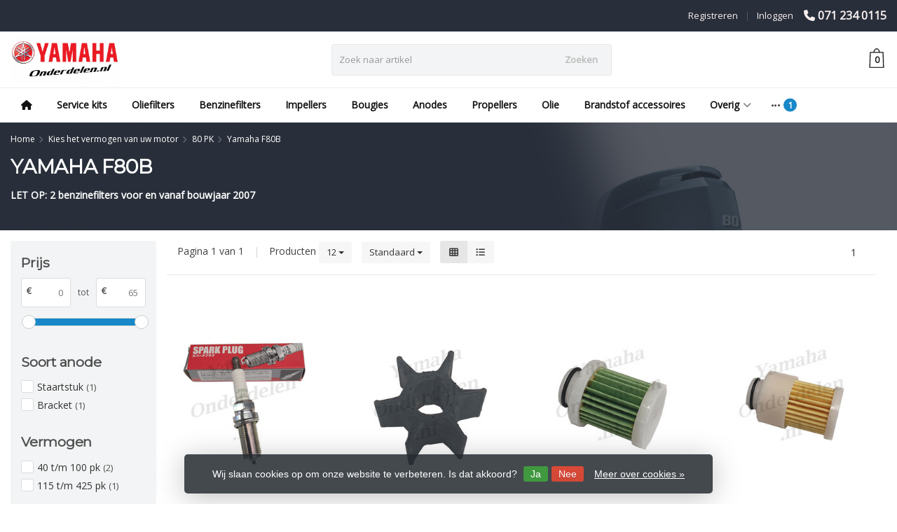

--- FILE ---
content_type: text/html;charset=utf-8
request_url: https://www.yamahaonderdelen.nl/kies-het-vermogen-van-uw-motor/80-pk/yamaha-f80b/
body_size: 27936
content:
<!DOCTYPE HTML>
<html lang="nl">
  <!--- Theme Satisfy EU developed by Frontlabel - v1.631 - 2-2-2022 - EU 07:20 - TPE Active  -->
  <head>
    <meta charset="utf-8"/>
<!-- [START] 'blocks/head.rain' -->
<!--

  (c) 2008-2026 Lightspeed Netherlands B.V.
  http://www.lightspeedhq.com
  Generated: 25-01-2026 @ 07:20:16

-->
<link rel="canonical" href="https://www.yamahaonderdelen.nl/kies-het-vermogen-van-uw-motor/80-pk/yamaha-f80b/"/>
<link rel="alternate" href="https://www.yamahaonderdelen.nl/index.rss" type="application/rss+xml" title="Nieuwe producten"/>
<link href="https://cdn.webshopapp.com/assets/cookielaw.css?2025-02-20" rel="stylesheet" type="text/css"/>
<meta name="robots" content="noodp,noydir"/>
<meta property="og:url" content="https://www.yamahaonderdelen.nl/kies-het-vermogen-van-uw-motor/80-pk/yamaha-f80b/?source=facebook"/>
<meta property="og:site_name" content="Yamaha onderdelen.nl"/>
<meta property="og:title" content="Yamaha F80B"/>
<meta property="og:description" content="Alle service onderdelen van uw Yamaha motor eenvoudig te vinden in een duidelijk overzicht, uw motor gevonden binnen drie klikken."/>
<script>
(function(w,d,s,l,i){w[l]=w[l]||[];w[l].push({'gtm.start':
new Date().getTime(),event:'gtm.js'});var f=d.getElementsByTagName(s)[0],
j=d.createElement(s),dl=l!='dataLayer'?'&l='+l:'';j.async=true;j.src=
'https://www.googletagmanager.com/gtm.js?id='+i+dl;f.parentNode.insertBefore(j,f);
})(window,document,'script','dataLayer','GTM-NX28JCB');
</script>
<!--[if lt IE 9]>
<script src="https://cdn.webshopapp.com/assets/html5shiv.js?2025-02-20"></script>
<![endif]-->
<!-- [END] 'blocks/head.rain' -->
    <title>Yamaha F80B - Yamaha onderdelen.nl</title>
  
    <meta name="description" content="Alle service onderdelen van uw Yamaha motor eenvoudig te vinden in een duidelijk overzicht, uw motor gevonden binnen drie klikken.">
    <meta name="keywords" content="Yamaha, F80B, onderhoud, impeller, anode, benzinefilter, oliefilter, olie, servicekit, bougie, propeller">  
    <meta name="viewport" content="width=device-width, initial-scale=1, minimum-scale=1, maximum-scale=1, user-scalable=0"/>
    <meta name="apple-mobile-web-app-capable" content="yes">
    <meta name="apple-mobile-web-app-status-bar-style" content="black"><meta property="og:type" content="website" />
    
        <meta property="og:description" content="Alle service onderdelen van uw Yamaha motor eenvoudig te vinden in een duidelijk overzicht, uw motor gevonden binnen drie klikken." />
                <meta http-equiv="X-UA-Compatible" content="IE=Edge">
    
                      
                  
        <meta itemprop="price" content="0.00" />
        <meta itemprop="priceCurrency" content="EUR" />
   

    <link rel="canonical" href="https://www.yamahaonderdelen.nl/kies-het-vermogen-van-uw-motor/80-pk/yamaha-f80b/" />
    <link rel="shortcut icon" href="https://cdn.webshopapp.com/shops/332359/themes/180590/assets/favicon.ico?20221208144513" type="image/x-icon" />
    <link rel="stylesheet" href="https://fonts.googleapis.com/css2?family=Open+Sans&family=Montserrat&display=swap">
    


    <!--link rel="stylesheet" href="https://cdn.webshopapp.com/shops/332359/themes/180590/assets/font-awesome-min.css?20221208144513"-->
		<script src="https://kit.fontawesome.com/0a6ee3ee61.js" crossorigin="anonymous"></script>
    <link rel="stylesheet" href="https://cdn.webshopapp.com/shops/332359/themes/180590/assets/bootstrap-min.css?20221208144513">

    <link rel="stylesheet" href="https://cdn.webshopapp.com/shops/332359/themes/180590/assets/style.css??20221208144513-260125-072016" />    
        <link rel="stylesheet" href="https://cdn.webshopapp.com/shops/332359/themes/180590/assets/settings.css??20221208144513" />  
        <link rel="stylesheet" href="https://cdn.webshopapp.com/shops/332359/themes/180590/assets/owl-carousel-min.css??20221208144513" /> 
    <link rel="stylesheet" href="https://cdn.webshopapp.com/shops/332359/themes/180590/assets/custom.css?r?20221208144513-260125-072016" />
  
    <script src="https://cdn.webshopapp.com/shops/332359/themes/180590/assets/jquery-min.js?20221208144513"></script>
    
        <script src="https://cdn.webshopapp.com/assets/jquery-ui-1-10-1.js?2025-02-20"></script> 
            <script src="https://cdn.webshopapp.com/assets/gui.js?2025-02-20"></script>
            
    <script src="https://cdn.webshopapp.com/shops/332359/themes/180590/assets/jquery-lazy-min.js?20221208144513"></script>
    <!--[if lt IE 9]>
    <link rel="stylesheet" href="https://cdn.webshopapp.com/shops/332359/themes/180590/assets/style-ie.css?20221208144513" />
    <![endif]-->
    
  </head>
  <body class=" nav-2 navself-helper osx">            
    <div class="wrapper collection collection yamaha-f80b">
      <header class="navself  secondnav">
            <div class="topnav">
                <div class="container-fluid">
                    <div class="row">
                        <div class="col-sm-6 topnav-usp hidden-xs hidden-sm">
                             
<ul>
  <li> <i class="fa geen" aria-hidden="true"></i></li>
</ul>






                         </div>
                        <div class="col-xs-12 col-md-6">
                                                        <div class="pull-right plsm account phone">
                                <ul>
                                    <li><i class="fa fa-phone"></i> <strong><a href="tel:071-234-0115">071 234 0115</a></strong></li>
                                </ul>
                            </div>
                            
                            <!-- LANGUAGE VALUTA -->
                            <div class="langcur pull-right">
                                <ul>
                                                                      </ul>
                            </div>
                            <!-- /LANGUAGE VALUTA -->
                            <!-- ACCOUNT -->
                            <div class="account hidden-xs">
                                <ul>
                                                                        <li><a href="https://www.yamahaonderdelen.nl/account/" title="Mijn account">Inloggen </a></li>
                                    <li class="divider">|</li>
                                    <li><a href="https://www.yamahaonderdelen.nl/account/register/" title="Registreren">Registreren </a></li>
                                                                    </ul>
                            </div>
                            <!-- /ACCOUNT -->
                        </div>
                    </div>
                </div>
            </div>


  
             
            	<!-- NAVIGATION -->
            <div class="navigation nav-2 option-1">
                                  
                <div class="container-fluid">
                    <div class="shoppingcart">
                        <a href="https://www.yamahaonderdelen.nl/cart/" title="Winkelwagen">
                                      <svg xmlns="http://www.w3.org/2000/svg" class="shoppingbag" x="0px" y="0px"
            viewBox="0 0 65.2 65.2" style="enable-background:new 0 0 65.2 65.2;" xml:space="preserve" height="32">
              <path d="M54.6,12.6h-12c-0.4-6.7-4.7-12-10-12c-5.3,0-9.6,5.3-10,12h-12l-2.1,52h48.1L54.6,12.6z M32.6,2.6c4.2,0,7.6,4.4,8,10H24.6
              C25,7,28.4,2.6,32.6,2.6z M10.6,62.6l1.9-48h40.1l1.9,48H10.6z"/>
            </svg>
                                    </a>
                        <span class="cart">
              <span class="cart-total-quantity">0</span>
                        </span>
                    </div>

                    
                  	<div class="first-section hidden-xs hidden-sm">
                      <div class="logo">
                        <a class="" href="https://www.yamahaonderdelen.nl/">
                          <img src="https://cdn.webshopapp.com/shops/332359/themes/180590/v/1005646/assets/logo-non-scroll.png?20221014222611" class="light-version" alt="Yamahaonderdelen.nl" />
                        </a>
                      </div>
                     <!-- SEARCH -->
                        <div class="searchtop ">
                                                        <div class="search hidden-xs">
                                <form class="" role="search" action="https://www.yamahaonderdelen.nl/search/" method="get" id="form_search">
                                    <div class="input-group">
                                        <div class="inputholder">
                                            <input type="text" class="form-control" autocomplete="off" placeholder="Zoek naar artikel" name="q" id="srch">
                                            <button type="submit" class="searchbtn">Zoeken</button>
                                        </div>
                                    </div>
                                    <div class="autocomplete">
                                        <div class="arrow"></div>
                                        <div class="products-livesearch"></div>
                                        <div class="more">
                                            <a href="#">Bekijk alle resultaten <span>(0)</span></a>
                                        </div>
                                        <div class="notfound">Geen producten gevonden...</div>
                                    </div>
                                </form>
                            </div>
                                                  </div>
                        <!-- /SEARCH -->
                      <div class="right-section">
                        
                                              <!-- CART -->
                        <div class="carttop">
                            <a href="https://www.yamahaonderdelen.nl/cart/" title="Winkelwagen">
                        <svg xmlns="http://www.w3.org/2000/svg" class="shoppingbag" x="0px" y="0px"
            viewBox="0 0 65.2 65.2" style="enable-background:new 0 0 65.2 65.2;" xml:space="preserve" height="32">
              <path d="M54.6,12.6h-12c-0.4-6.7-4.7-12-10-12c-5.3,0-9.6,5.3-10,12h-12l-2.1,52h48.1L54.6,12.6z M32.6,2.6c4.2,0,7.6,4.4,8,10H24.6
              C25,7,28.4,2.6,32.6,2.6z M10.6,62.6l1.9-48h40.1l1.9,48H10.6z"/>
            </svg>
                                      <span class="cart">
              <span class="cart-total-quantity">0</span>
            </span>
          </a>
                            <div class="view-cart">
                                <div class="cartproduct text-center">
  <span class="empty">Uw winkelwagen is leeg<svg version="1.1" class="shoppingbag" xmlns="http://www.w3.org/2000/svg" xmlns:xlink="http://www.w3.org/1999/xlink" x="0px" y="0px" viewBox="0 0 65.2 65.2" style="enable-background:new 0 0 65.2 65.2;" xml:space="preserve"><path d="M54.6,12.6h-12c-0.4-6.7-4.7-12-10-12c-5.3,0-9.6,5.3-10,12h-12l-2.1,52h48.1L54.6,12.6z M32.6,2.6c4.2,0,7.6,4.4,8,10H24.6C25,7,28.4,2.6,32.6,2.6z M10.6,62.6l1.9-48h40.1l1.9,48H10.6z"/></svg></span>
</div>

  

                            </div>
                        </div>
                        <!-- /CART -->
                        
                      </div>
											 
                        
                    </div>
                  
                  
                    <!-- MEGANAV -->
                    <nav class="nav desktop meganav hidden-xs hidden-sm">
                        <ul class="visible-links">
                            <li class="item home hidden-xs hidden-sm">
                                <a class="itemlink" href="https://www.yamahaonderdelen.nl/"><i class="fa fa-home" aria-hidden="true"></i></a>
                            </li>

                                                        <li class="item classicmenu service-kits">
                                <a class="itemlink" href="https://www.yamahaonderdelen.nl/service-kits/" title="Service kits"  data-featured-url="https://cdn.webshopapp.com/shops/332359/files/388043939/280x200x1/service-kits.jpg" data-original-url="https://cdn.webshopapp.com/shops/332359/files/388043939/280x200x1/service-kits.jpg" >Service kits</a>                              </li>
                                                        <li class="item classicmenu oliefilters">
                                <a class="itemlink" href="https://www.yamahaonderdelen.nl/oliefilters/" title="Oliefilters"  data-featured-url="https://cdn.webshopapp.com/shops/332359/files/388036990/280x200x1/oliefilters.jpg" data-original-url="https://cdn.webshopapp.com/shops/332359/files/388036990/280x200x1/oliefilters.jpg" >Oliefilters</a>                              </li>
                                                        <li class="item classicmenu benzinefilters">
                                <a class="itemlink" href="https://www.yamahaonderdelen.nl/benzinefilters/" title="Benzinefilters"  data-featured-url="https://cdn.webshopapp.com/shops/332359/files/388040038/280x200x1/benzinefilters.jpg" data-original-url="https://cdn.webshopapp.com/shops/332359/files/388040038/280x200x1/benzinefilters.jpg" >Benzinefilters</a>                              </li>
                                                        <li class="item classicmenu impellers">
                                <a class="itemlink" href="https://www.yamahaonderdelen.nl/impellers/" title="Impellers"  data-featured-url="https://cdn.webshopapp.com/shops/332359/files/388155714/280x200x1/impellers.jpg" data-original-url="https://cdn.webshopapp.com/shops/332359/files/388155714/280x200x1/impellers.jpg" >Impellers</a>                              </li>
                                                        <li class="item classicmenu bougies">
                                <a class="itemlink" href="https://www.yamahaonderdelen.nl/bougies/" title="Bougies"  data-featured-url="https://cdn.webshopapp.com/shops/332359/files/388038264/280x200x1/bougies.jpg" data-original-url="https://cdn.webshopapp.com/shops/332359/files/388038264/280x200x1/bougies.jpg" >Bougies</a>                              </li>
                                                        <li class="item classicmenu anodes">
                                <a class="itemlink" href="https://www.yamahaonderdelen.nl/anodes/" title="Anodes"  data-featured-url="https://cdn.webshopapp.com/shops/332359/files/388041927/280x200x1/anodes.jpg" data-original-url="https://cdn.webshopapp.com/shops/332359/files/388041927/280x200x1/anodes.jpg" >Anodes</a>                              </li>
                                                        <li class="item classicmenu propellers">
                                <a class="itemlink" href="https://www.yamahaonderdelen.nl/propellers/" title="Propellers"  data-featured-url="https://cdn.webshopapp.com/shops/332359/files/388042591/280x200x1/propellers.jpg" data-original-url="https://cdn.webshopapp.com/shops/332359/files/388042591/280x200x1/propellers.jpg" >Propellers</a>                              </li>
                                                        <li class="item classicmenu olie">
                                <a class="itemlink" href="https://www.yamahaonderdelen.nl/olie/" title="Olie"  data-featured-url="https://cdn.webshopapp.com/shops/332359/files/388043111/280x200x1/olie.jpg" data-original-url="https://cdn.webshopapp.com/shops/332359/files/388043111/280x200x1/olie.jpg" >Olie</a>                              </li>
                                                        <li class="item classicmenu brandstof-accessoires">
                                <a class="itemlink" href="https://www.yamahaonderdelen.nl/brandstof-accessoires/" title="Brandstof accessoires"  data-featured-url="https://cdn.webshopapp.com/shops/332359/files/388123724/280x200x1/brandstof-accessoires.jpg" data-original-url="https://cdn.webshopapp.com/shops/332359/files/388123724/280x200x1/brandstof-accessoires.jpg" >Brandstof accessoires</a>                              </li>
                                                        <li class="item sub classicmenu overig">
                                <a class="itemlink" href="https://www.yamahaonderdelen.nl/overig/" title="Overig"  data-featured-url="https://cdn.webshopapp.com/shops/332359/files/389653478/280x200x1/overig.jpg" data-original-url="https://cdn.webshopapp.com/shops/332359/files/389653478/280x200x1/overig.jpg" >Overig<i class="fa fa-angle-down" aria-hidden="true"></i></a>                                  <ul class="subnav">
                                                                        <li class="col-sm-3">
                                        <ul>
                                            <li class="img-category-stage">
                                                <img src="https://cdn.webshopapp.com/shops/332359/files/389653478/280x200x1/overig.jpg" width="280" height="200" alt="Overig" title="Overig" data-original-url="https://cdn.webshopapp.com/shops/332359/files/389653478/280x200x1/overig.jpg" class="img-responsive navcat" />
                                            </li>
                                        </ul>
                                    </li>
                                                                                                           <li class="col-sm-2 nopaddingr">
                                        <ul>
                                            <li class="subheader"><a href="https://www.yamahaonderdelen.nl/overig/advies-paginas/" title="Advies pagina&#039;s"  data-featured-url="https://cdn.webshopapp.com/shops/332359/files/416695280/280x200x2/advies-paginas.jpg" data-original-url="https://cdn.webshopapp.com/shops/332359/files/416695280/280x200x2/advies-paginas.jpg" >Advies pagina&#039;s<i class="fa fa-angle-down" aria-hidden="true"></i></a>                                                 <ul>
                                                                                                        <li><a href="https://www.yamahaonderdelen.nl/overig/advies-paginas/onderhoud/" >Onderhoud</a>
                                                                                                          </li>
                                                                                                        <li><a href="https://www.yamahaonderdelen.nl/overig/advies-paginas/brandstof-e5-of-e10/" >Brandstof E5 of E10 </a>
                                                                                                          </li>
                                                                                                        <li><a href="https://www.yamahaonderdelen.nl/overig/advies-paginas/anodes/" >Anodes </a>
                                                                                                          </li>
                                                                                                        <li><a href="https://www.yamahaonderdelen.nl/overig/advies-paginas/stuurkabel-opmeten/" >Stuurkabel opmeten</a>
                                                                                                          </li>
                                                                                                        <li><a href="https://www.yamahaonderdelen.nl/overig/advies-paginas/gas-en-koppelingskabel-opmeten/" >Gas- en koppelingskabel opmeten</a>
                                                                                                          </li>
                                                                                                    </ul>
                                                                                            </li>



                                        </ul>
                                    </li>
                                                                        <li class="col-sm-2 nopaddingr nosub">
                                        <ul>
                                            <li class="subheader"><a href="https://www.yamahaonderdelen.nl/overig/kabels/" title="Kabels"  data-featured-url="https://cdn.webshopapp.com/shops/332359/files/415342717/280x200x2/kabels.jpg" data-original-url="https://cdn.webshopapp.com/shops/332359/files/415342717/280x200x2/kabels.jpg" >Kabels</a>                                             </li>



                                        </ul>
                                    </li>
                                                                        <li class="col-sm-2 nopaddingr nosub">
                                        <ul>
                                            <li class="subheader"><a href="https://www.yamahaonderdelen.nl/overig/schakelkasten/" title="Schakelkasten"  data-featured-url="https://cdn.webshopapp.com/shops/332359/files/415198645/280x200x2/schakelkasten.jpg" data-original-url="https://cdn.webshopapp.com/shops/332359/files/415198645/280x200x2/schakelkasten.jpg" >Schakelkasten</a>                                             </li>



                                        </ul>
                                    </li>
                                                                        <li class="col-sm-2 nopaddingr">
                                        <ul>
                                            <li class="subheader"><a href="https://www.yamahaonderdelen.nl/overig/staartstuk/" title="Staartstuk"  data-featured-url="https://cdn.webshopapp.com/shops/332359/files/416570455/280x200x2/staartstuk.jpg" data-original-url="https://cdn.webshopapp.com/shops/332359/files/416570455/280x200x2/staartstuk.jpg" >Staartstuk<i class="fa fa-angle-down" aria-hidden="true"></i></a>                                                 <ul>
                                                                                                        <li><a href="https://www.yamahaonderdelen.nl/overig/staartstuk/water-pump-repair-kits/"  data-featured-url="https://cdn.webshopapp.com/shops/332359/files/419173586/280x200x2/water-pump-repair-kits.jpg" data-original-url="https://cdn.webshopapp.com/shops/332359/files/419173586/280x200x2/water-pump-repair-kits.jpg" >Water pump repair kits</a>
                                                                                                          </li>
                                                                                                        <li><a href="https://www.yamahaonderdelen.nl/overig/staartstuk/propeller-onderdelen/"  data-featured-url="https://cdn.webshopapp.com/shops/332359/files/419147537/280x200x2/propeller-onderdelen.jpg" data-original-url="https://cdn.webshopapp.com/shops/332359/files/419147537/280x200x2/propeller-onderdelen.jpg" >Propeller onderdelen</a>
                                                                                                          </li>
                                                                                                    </ul>
                                                                                            </li>



                                        </ul>
                                    </li>
                                                                        <li class="col-sm-2 nopaddingr">
                                        <ul>
                                            <li class="subheader"><a href="https://www.yamahaonderdelen.nl/overig/brandstofsysteem/" title="Brandstofsysteem"  data-featured-url="https://cdn.webshopapp.com/shops/332359/files/423271843/280x200x2/brandstofsysteem.jpg" data-original-url="https://cdn.webshopapp.com/shops/332359/files/423271843/280x200x2/brandstofsysteem.jpg" >Brandstofsysteem<i class="fa fa-angle-down" aria-hidden="true"></i></a>                                                 <ul>
                                                                                                        <li><a href="https://www.yamahaonderdelen.nl/overig/brandstofsysteem/carburateur-repair-kit/"  data-featured-url="https://cdn.webshopapp.com/shops/332359/files/423300687/280x200x2/carburateur-repair-kit.jpg" data-original-url="https://cdn.webshopapp.com/shops/332359/files/423300687/280x200x2/carburateur-repair-kit.jpg" >Carburateur repair kit</a>
                                                                                                          </li>
                                                                                                        <li><a href="https://www.yamahaonderdelen.nl/overig/brandstofsysteem/carburateur-onderdelen/"  data-featured-url="https://cdn.webshopapp.com/shops/332359/files/423302973/280x200x2/carburateur-onderdelen.jpg" data-original-url="https://cdn.webshopapp.com/shops/332359/files/423302973/280x200x2/carburateur-onderdelen.jpg" >Carburateur onderdelen</a>
                                                                                                          </li>
                                                                                                    </ul>
                                                                                            </li>



                                        </ul>
                                    </li>
                                                                        <li class="col-sm-2 nopaddingr">
                                        <ul>
                                            <li class="subheader"><a href="https://www.yamahaonderdelen.nl/overig/motorblok/" title="Motorblok"  data-featured-url="https://cdn.webshopapp.com/shops/332359/files/416548345/280x200x2/motorblok.jpg" data-original-url="https://cdn.webshopapp.com/shops/332359/files/416548345/280x200x2/motorblok.jpg" >Motorblok<i class="fa fa-angle-down" aria-hidden="true"></i></a>                                                 <ul>
                                                                                                        <li><a href="https://www.yamahaonderdelen.nl/overig/motorblok/timing-belt/"  data-featured-url="https://cdn.webshopapp.com/shops/332359/files/419374031/280x200x2/timing-belt.jpg" data-original-url="https://cdn.webshopapp.com/shops/332359/files/419374031/280x200x2/timing-belt.jpg" >Timing belt</a>
                                                                                                          </li>
                                                                                                        <li><a href="https://www.yamahaonderdelen.nl/overig/motorblok/thermostaat/"  data-featured-url="https://cdn.webshopapp.com/shops/332359/files/419374462/280x200x2/thermostaat.jpg" data-original-url="https://cdn.webshopapp.com/shops/332359/files/419374462/280x200x2/thermostaat.jpg" >Thermostaat</a>
                                                                                                          </li>
                                                                                                    </ul>
                                                                                            </li>



                                        </ul>
                                    </li>
                                                                        <li class="col-sm-2 nopaddingr nosub">
                                        <ul>
                                            <li class="subheader"><a href="https://www.yamahaonderdelen.nl/overig/pakkingen/" title="Pakkingen"  data-featured-url="https://cdn.webshopapp.com/shops/332359/files/415169519/280x200x2/pakkingen.jpg" data-original-url="https://cdn.webshopapp.com/shops/332359/files/415169519/280x200x2/pakkingen.jpg" >Pakkingen</a>                                             </li>



                                        </ul>
                                    </li>
                                                                        <li class="col-sm-2 nopaddingr nosub">
                                        <ul>
                                            <li class="subheader"><a href="https://www.yamahaonderdelen.nl/overig/cosmetisch/" title="Cosmetisch"  data-featured-url="https://cdn.webshopapp.com/shops/332359/files/416552654/280x200x2/cosmetisch.jpg" data-original-url="https://cdn.webshopapp.com/shops/332359/files/416552654/280x200x2/cosmetisch.jpg" >Cosmetisch</a>                                             </li>



                                        </ul>
                                    </li>
                                                                        <li class="col-sm-2 nopaddingr nosub">
                                        <ul>
                                            <li class="subheader"><a href="https://www.yamahaonderdelen.nl/overig/accessoires/" title="Accessoires"  data-featured-url="https://cdn.webshopapp.com/shops/332359/files/415368061/280x200x2/accessoires.jpg" data-original-url="https://cdn.webshopapp.com/shops/332359/files/415368061/280x200x2/accessoires.jpg" >Accessoires</a>                                             </li>



                                        </ul>
                                    </li>
                                                                     </ul>
                                                            </li>
                                                        <li class="item sub classicmenu kies-het-vermogen-van-uw-motor active">
                                <a class="itemlink" href="https://www.yamahaonderdelen.nl/kies-het-vermogen-van-uw-motor/" title="Kies het vermogen van uw motor" >Kies het vermogen van uw motor<i class="fa fa-angle-down" aria-hidden="true"></i></a>                                  <ul class="subnav">
                                                                                                           <li class="col-sm-2 nopaddingr">
                                        <ul>
                                            <li class="subheader"><a href="https://www.yamahaonderdelen.nl/kies-het-vermogen-van-uw-motor/2-pk/" title="2 PK" >2 PK<i class="fa fa-angle-down" aria-hidden="true"></i></a>                                                 <ul>
                                                                                                        <li><a href="https://www.yamahaonderdelen.nl/kies-het-vermogen-van-uw-motor/2-pk/yamaha-2b-2-takt/"  data-featured-url="https://cdn.webshopapp.com/shops/332359/files/388254524/280x200x2/yamaha-2b-2-takt.jpg" data-original-url="https://cdn.webshopapp.com/shops/332359/files/388254524/280x200x2/yamaha-2b-2-takt.jpg" >Yamaha 2B (2 takt)</a>
                                                                                                          </li>
                                                                                                    </ul>
                                                                                            </li>



                                        </ul>
                                    </li>
                                                                        <li class="col-sm-2 nopaddingr">
                                        <ul>
                                            <li class="subheader"><a href="https://www.yamahaonderdelen.nl/kies-het-vermogen-van-uw-motor/25-pk/" title="2,5 PK" >2,5 PK<i class="fa fa-angle-down" aria-hidden="true"></i></a>                                                 <ul>
                                                                                                        <li><a href="https://www.yamahaonderdelen.nl/kies-het-vermogen-van-uw-motor/25-pk/yamaha-f25a/"  data-featured-url="https://cdn.webshopapp.com/shops/332359/files/388254006/280x200x2/yamaha-f25a.jpg" data-original-url="https://cdn.webshopapp.com/shops/332359/files/388254006/280x200x2/yamaha-f25a.jpg" >Yamaha F2,5A</a>
                                                                                                          </li>
                                                                                                        <li><a href="https://www.yamahaonderdelen.nl/kies-het-vermogen-van-uw-motor/25-pk/yamaha-f25b/"  data-featured-url="https://cdn.webshopapp.com/shops/332359/files/388214429/280x200x2/yamaha-f25b.jpg" data-original-url="https://cdn.webshopapp.com/shops/332359/files/388214429/280x200x2/yamaha-f25b.jpg" >Yamaha F2,5B</a>
                                                                                                          </li>
                                                                                                    </ul>
                                                                                            </li>



                                        </ul>
                                    </li>
                                                                        <li class="col-sm-2 nopaddingr">
                                        <ul>
                                            <li class="subheader"><a href="https://www.yamahaonderdelen.nl/kies-het-vermogen-van-uw-motor/3-pk/" title="3 PK" >3 PK<i class="fa fa-angle-down" aria-hidden="true"></i></a>                                                 <ul>
                                                                                                        <li><a href="https://www.yamahaonderdelen.nl/kies-het-vermogen-van-uw-motor/3-pk/yamaha-3a-malta/"  data-featured-url="https://cdn.webshopapp.com/shops/332359/files/388255057/280x200x2/yamaha-3a-malta.jpg" data-original-url="https://cdn.webshopapp.com/shops/332359/files/388255057/280x200x2/yamaha-3a-malta.jpg" >Yamaha 3A (malta)</a>
                                                                                                          </li>
                                                                                                    </ul>
                                                                                            </li>



                                        </ul>
                                    </li>
                                                                        <li class="col-sm-2 nopaddingr">
                                        <ul>
                                            <li class="subheader"><a href="https://www.yamahaonderdelen.nl/kies-het-vermogen-van-uw-motor/4-pk/" title="4 PK" >4 PK<i class="fa fa-angle-down" aria-hidden="true"></i></a>                                                 <ul>
                                                                                                        <li><a href="https://www.yamahaonderdelen.nl/kies-het-vermogen-van-uw-motor/4-pk/yamaha-f4b/"  data-featured-url="https://cdn.webshopapp.com/shops/332359/files/388215490/280x200x2/yamaha-f4b.jpg" data-original-url="https://cdn.webshopapp.com/shops/332359/files/388215490/280x200x2/yamaha-f4b.jpg" >Yamaha F4B</a>
                                                                                                          </li>
                                                                                                        <li><a href="https://www.yamahaonderdelen.nl/kies-het-vermogen-van-uw-motor/4-pk/yamaha-f4a/"  data-featured-url="https://cdn.webshopapp.com/shops/332359/files/388310943/280x200x2/yamaha-f4a.jpg" data-original-url="https://cdn.webshopapp.com/shops/332359/files/388310943/280x200x2/yamaha-f4a.jpg" >Yamaha F4A</a>
                                                                                                          </li>
                                                                                                        <li><a href="https://www.yamahaonderdelen.nl/kies-het-vermogen-van-uw-motor/4-pk/yamaha-4a-2-takt/"  data-featured-url="https://cdn.webshopapp.com/shops/332359/files/388310995/280x200x2/yamaha-4a-2-takt.jpg" data-original-url="https://cdn.webshopapp.com/shops/332359/files/388310995/280x200x2/yamaha-4a-2-takt.jpg" >Yamaha 4A (2 takt)</a>
                                                                                                          </li>
                                                                                                    </ul>
                                                                                            </li>



                                        </ul>
                                    </li>
                                                                        <li class="col-sm-2 nopaddingr">
                                        <ul>
                                            <li class="subheader"><a href="https://www.yamahaonderdelen.nl/kies-het-vermogen-van-uw-motor/5-pk/" title="5 PK" >5 PK<i class="fa fa-angle-down" aria-hidden="true"></i></a>                                                 <ul>
                                                                                                        <li><a href="https://www.yamahaonderdelen.nl/kies-het-vermogen-van-uw-motor/5-pk/yamaha-f5a/"  data-featured-url="https://cdn.webshopapp.com/shops/332359/files/388219166/280x200x2/yamaha-f5a.jpg" data-original-url="https://cdn.webshopapp.com/shops/332359/files/388219166/280x200x2/yamaha-f5a.jpg" >Yamaha F5A</a>
                                                                                                          </li>
                                                                                                        <li><a href="https://www.yamahaonderdelen.nl/kies-het-vermogen-van-uw-motor/5-pk/yamaha-5c-2-takt/"  data-featured-url="https://cdn.webshopapp.com/shops/332359/files/388311747/280x200x2/yamaha-5c-2-takt.jpg" data-original-url="https://cdn.webshopapp.com/shops/332359/files/388311747/280x200x2/yamaha-5c-2-takt.jpg" >Yamaha 5C (2 takt)</a>
                                                                                                          </li>
                                                                                                    </ul>
                                                                                            </li>



                                        </ul>
                                    </li>
                                                                        <li class="col-sm-2 nopaddingr">
                                        <ul>
                                            <li class="subheader"><a href="https://www.yamahaonderdelen.nl/kies-het-vermogen-van-uw-motor/6-pk/" title="6 PK" >6 PK<i class="fa fa-angle-down" aria-hidden="true"></i></a>                                                 <ul>
                                                                                                        <li><a href="https://www.yamahaonderdelen.nl/kies-het-vermogen-van-uw-motor/6-pk/yamaha-f6d-2-cil/"  data-featured-url="https://cdn.webshopapp.com/shops/332359/files/414626569/280x200x2/yamaha-f6d-2-cil.jpg" data-original-url="https://cdn.webshopapp.com/shops/332359/files/414626569/280x200x2/yamaha-f6d-2-cil.jpg" >Yamaha F6D (2 cil.)</a>
                                                                                                          </li>
                                                                                                        <li><a href="https://www.yamahaonderdelen.nl/kies-het-vermogen-van-uw-motor/6-pk/yamaha-f6c/"  data-featured-url="https://cdn.webshopapp.com/shops/332359/files/388219196/280x200x2/yamaha-f6c.jpg" data-original-url="https://cdn.webshopapp.com/shops/332359/files/388219196/280x200x2/yamaha-f6c.jpg" >Yamaha F6C</a>
                                                                                                          </li>
                                                                                                        <li><a href="https://www.yamahaonderdelen.nl/kies-het-vermogen-van-uw-motor/6-pk/yamaha-f6a/"  data-featured-url="https://cdn.webshopapp.com/shops/332359/files/388312453/280x200x2/yamaha-f6a.jpg" data-original-url="https://cdn.webshopapp.com/shops/332359/files/388312453/280x200x2/yamaha-f6a.jpg" >Yamaha F6A</a>
                                                                                                          </li>
                                                                                                        <li><a href="https://www.yamahaonderdelen.nl/kies-het-vermogen-van-uw-motor/6-pk/yamaha-6c-6d-2-takt/"  data-featured-url="https://cdn.webshopapp.com/shops/332359/files/388312083/280x200x2/yamaha-6c-6d-2-takt.jpg" data-original-url="https://cdn.webshopapp.com/shops/332359/files/388312083/280x200x2/yamaha-6c-6d-2-takt.jpg" >Yamaha 6C/6D (2 takt)</a>
                                                                                                          </li>
                                                                                                    </ul>
                                                                                            </li>



                                        </ul>
                                    </li>
                                                                        <li class="col-sm-2 nopaddingr">
                                        <ul>
                                            <li class="subheader"><a href="https://www.yamahaonderdelen.nl/kies-het-vermogen-van-uw-motor/8-pk/" title="8 PK" >8 PK<i class="fa fa-angle-down" aria-hidden="true"></i></a>                                                 <ul>
                                                                                                        <li><a href="https://www.yamahaonderdelen.nl/kies-het-vermogen-van-uw-motor/8-pk/yamaha-f8f/"  data-featured-url="https://cdn.webshopapp.com/shops/332359/files/388221553/280x200x2/yamaha-f8f.jpg" data-original-url="https://cdn.webshopapp.com/shops/332359/files/388221553/280x200x2/yamaha-f8f.jpg" >Yamaha F8F</a>
                                                                                                          </li>
                                                                                                        <li><a href="https://www.yamahaonderdelen.nl/kies-het-vermogen-van-uw-motor/8-pk/yamaha-f8c/"  data-featured-url="https://cdn.webshopapp.com/shops/332359/files/388353935/280x200x2/yamaha-f8c.jpg" data-original-url="https://cdn.webshopapp.com/shops/332359/files/388353935/280x200x2/yamaha-f8c.jpg" >Yamaha F8C</a>
                                                                                                          </li>
                                                                                                        <li><a href="https://www.yamahaonderdelen.nl/kies-het-vermogen-van-uw-motor/8-pk/yamaha-f8b/"  data-featured-url="https://cdn.webshopapp.com/shops/332359/files/388329330/280x200x2/yamaha-f8b.jpg" data-original-url="https://cdn.webshopapp.com/shops/332359/files/388329330/280x200x2/yamaha-f8b.jpg" >Yamaha F8B</a>
                                                                                                          </li>
                                                                                                        <li><a href="https://www.yamahaonderdelen.nl/kies-het-vermogen-van-uw-motor/8-pk/yamaha-8c-2-takt/"  data-featured-url="https://cdn.webshopapp.com/shops/332359/files/388334067/280x200x2/yamaha-8c-2-takt.jpg" data-original-url="https://cdn.webshopapp.com/shops/332359/files/388334067/280x200x2/yamaha-8c-2-takt.jpg" >Yamaha 8C (2 takt)</a>
                                                                                                          </li>
                                                                                                        <li><a href="https://www.yamahaonderdelen.nl/kies-het-vermogen-van-uw-motor/8-pk/yamaha-ft8g/"  data-featured-url="https://cdn.webshopapp.com/shops/332359/files/388222870/280x200x2/yamaha-ft8g.jpg" data-original-url="https://cdn.webshopapp.com/shops/332359/files/388222870/280x200x2/yamaha-ft8g.jpg" >Yamaha FT8G</a>
                                                                                                          </li>
                                                                                                        <li><a href="https://www.yamahaonderdelen.nl/kies-het-vermogen-van-uw-motor/8-pk/yamaha-ft8d/"  data-featured-url="https://cdn.webshopapp.com/shops/332359/files/388354305/280x200x2/yamaha-ft8d.jpg" data-original-url="https://cdn.webshopapp.com/shops/332359/files/388354305/280x200x2/yamaha-ft8d.jpg" >Yamaha FT8D</a>
                                                                                                          </li>
                                                                                                    </ul>
                                                                                            </li>



                                        </ul>
                                    </li>
                                                                        <li class="col-sm-2 nopaddingr">
                                        <ul>
                                            <li class="subheader"><a href="https://www.yamahaonderdelen.nl/kies-het-vermogen-van-uw-motor/99-pk/" title="9.9 PK" >9.9 PK<i class="fa fa-angle-down" aria-hidden="true"></i></a>                                                 <ul>
                                                                                                        <li><a href="https://www.yamahaonderdelen.nl/kies-het-vermogen-van-uw-motor/99-pk/yamaha-f99j/"  data-featured-url="https://cdn.webshopapp.com/shops/332359/files/388224541/280x200x2/yamaha-f99j.jpg" data-original-url="https://cdn.webshopapp.com/shops/332359/files/388224541/280x200x2/yamaha-f99j.jpg" >Yamaha F9.9J</a>
                                                                                                          </li>
                                                                                                        <li><a href="https://www.yamahaonderdelen.nl/kies-het-vermogen-van-uw-motor/99-pk/yamaha-f99f/"  data-featured-url="https://cdn.webshopapp.com/shops/332359/files/388327464/280x200x2/yamaha-f99f.jpg" data-original-url="https://cdn.webshopapp.com/shops/332359/files/388327464/280x200x2/yamaha-f99f.jpg" >Yamaha F9.9F</a>
                                                                                                          </li>
                                                                                                        <li><a href="https://www.yamahaonderdelen.nl/kies-het-vermogen-van-uw-motor/99-pk/yamaha-f99c/"  data-featured-url="https://cdn.webshopapp.com/shops/332359/files/388357597/280x200x2/yamaha-f99c.jpg" data-original-url="https://cdn.webshopapp.com/shops/332359/files/388357597/280x200x2/yamaha-f99c.jpg" >Yamaha F9.9C</a>
                                                                                                          </li>
                                                                                                        <li><a href="https://www.yamahaonderdelen.nl/kies-het-vermogen-van-uw-motor/99-pk/yamaha-f99b/"  data-featured-url="https://cdn.webshopapp.com/shops/332359/files/388329038/280x200x2/yamaha-f99b.jpg" data-original-url="https://cdn.webshopapp.com/shops/332359/files/388329038/280x200x2/yamaha-f99b.jpg" >Yamaha F9.9B</a>
                                                                                                          </li>
                                                                                                        <li><a href="https://www.yamahaonderdelen.nl/kies-het-vermogen-van-uw-motor/99-pk/yamaha-ft99l/"  data-featured-url="https://cdn.webshopapp.com/shops/332359/files/388231898/280x200x2/yamaha-ft99l.jpg" data-original-url="https://cdn.webshopapp.com/shops/332359/files/388231898/280x200x2/yamaha-ft99l.jpg" >Yamaha FT9.9L</a>
                                                                                                          </li>
                                                                                                        <li><a href="https://www.yamahaonderdelen.nl/kies-het-vermogen-van-uw-motor/99-pk/yamaha-ft99g/"  data-featured-url="https://cdn.webshopapp.com/shops/332359/files/388359596/280x200x2/yamaha-ft99g.jpg" data-original-url="https://cdn.webshopapp.com/shops/332359/files/388359596/280x200x2/yamaha-ft99g.jpg" >Yamaha FT9.9G</a>
                                                                                                          </li>
                                                                                                        <li><a href="https://www.yamahaonderdelen.nl/kies-het-vermogen-van-uw-motor/99-pk/yamaha-ft99d/"  data-featured-url="https://cdn.webshopapp.com/shops/332359/files/388360183/280x200x2/yamaha-ft99d.jpg" data-original-url="https://cdn.webshopapp.com/shops/332359/files/388360183/280x200x2/yamaha-ft99d.jpg" >Yamaha FT9.9D</a>
                                                                                                          </li>
                                                                                                        <li><a href="https://www.yamahaonderdelen.nl/kies-het-vermogen-van-uw-motor/99-pk/yamaha-ft99a/"  data-featured-url="https://cdn.webshopapp.com/shops/332359/files/423888263/280x200x2/yamaha-ft99a.jpg" data-original-url="https://cdn.webshopapp.com/shops/332359/files/423888263/280x200x2/yamaha-ft99a.jpg" >Yamaha FT9.9A</a>
                                                                                                          </li>
                                                                                                        <li><a href="https://www.yamahaonderdelen.nl/kies-het-vermogen-van-uw-motor/99-pk/yamaha-99f-2-takt/"  data-featured-url="https://cdn.webshopapp.com/shops/332359/files/388326199/280x200x2/yamaha-99f-2-takt.jpg" data-original-url="https://cdn.webshopapp.com/shops/332359/files/388326199/280x200x2/yamaha-99f-2-takt.jpg" >Yamaha 9.9F (2 takt)</a>
                                                                                                          </li>
                                                                                                        <li><a href="https://www.yamahaonderdelen.nl/kies-het-vermogen-van-uw-motor/99-pk/yamaha-99d-2-takt/"  data-featured-url="https://cdn.webshopapp.com/shops/332359/files/423902667/280x200x2/yamaha-99d-2-takt.jpg" data-original-url="https://cdn.webshopapp.com/shops/332359/files/423902667/280x200x2/yamaha-99d-2-takt.jpg" >Yamaha 9.9D (2 takt)</a>
                                                                                                          </li>
                                                                                                        <li><a href="https://www.yamahaonderdelen.nl/kies-het-vermogen-van-uw-motor/99-pk/yamaha-99c-2-takt/"  data-featured-url="https://cdn.webshopapp.com/shops/332359/files/388362487/280x200x2/yamaha-99c-2-takt.jpg" data-original-url="https://cdn.webshopapp.com/shops/332359/files/388362487/280x200x2/yamaha-99c-2-takt.jpg" >Yamaha 9.9C (2 takt)</a>
                                                                                                          </li>
                                                                                                    </ul>
                                                                                            </li>



                                        </ul>
                                    </li>
                                                                        <li class="col-sm-2 nopaddingr">
                                        <ul>
                                            <li class="subheader"><a href="https://www.yamahaonderdelen.nl/kies-het-vermogen-van-uw-motor/15-pk/" title="15 PK" >15 PK<i class="fa fa-angle-down" aria-hidden="true"></i></a>                                                 <ul>
                                                                                                        <li><a href="https://www.yamahaonderdelen.nl/kies-het-vermogen-van-uw-motor/15-pk/yamaha-f15c/"  data-featured-url="https://cdn.webshopapp.com/shops/332359/files/388233167/280x200x2/yamaha-f15c.jpg" data-original-url="https://cdn.webshopapp.com/shops/332359/files/388233167/280x200x2/yamaha-f15c.jpg" >Yamaha F15C</a>
                                                                                                          </li>
                                                                                                        <li><a href="https://www.yamahaonderdelen.nl/kies-het-vermogen-van-uw-motor/15-pk/yamaha-f15a/"  data-featured-url="https://cdn.webshopapp.com/shops/332359/files/388364245/280x200x2/yamaha-f15a.jpg" data-original-url="https://cdn.webshopapp.com/shops/332359/files/388364245/280x200x2/yamaha-f15a.jpg" >Yamaha F15A</a>
                                                                                                          </li>
                                                                                                        <li><a href="https://www.yamahaonderdelen.nl/kies-het-vermogen-van-uw-motor/15-pk/yamaha-15f-2-takt/"  data-featured-url="https://cdn.webshopapp.com/shops/332359/files/388364060/280x200x2/yamaha-15f-2-takt.jpg" data-original-url="https://cdn.webshopapp.com/shops/332359/files/388364060/280x200x2/yamaha-15f-2-takt.jpg" >Yamaha 15F (2 takt)</a>
                                                                                                          </li>
                                                                                                        <li><a href="https://www.yamahaonderdelen.nl/kies-het-vermogen-van-uw-motor/15-pk/yamaha-15d-2-takt/"  data-featured-url="https://cdn.webshopapp.com/shops/332359/files/388364410/280x200x2/yamaha-15d-2-takt.jpg" data-original-url="https://cdn.webshopapp.com/shops/332359/files/388364410/280x200x2/yamaha-15d-2-takt.jpg" >Yamaha 15D (2 takt)</a>
                                                                                                          </li>
                                                                                                    </ul>
                                                                                            </li>



                                        </ul>
                                    </li>
                                                                        <li class="col-sm-2 nopaddingr">
                                        <ul>
                                            <li class="subheader"><a href="https://www.yamahaonderdelen.nl/kies-het-vermogen-van-uw-motor/20-pk/" title="20 PK" >20 PK<i class="fa fa-angle-down" aria-hidden="true"></i></a>                                                 <ul>
                                                                                                        <li><a href="https://www.yamahaonderdelen.nl/kies-het-vermogen-van-uw-motor/20-pk/yamaha-f20g/"  data-featured-url="https://cdn.webshopapp.com/shops/332359/files/388233585/280x200x2/yamaha-f20g.jpg" data-original-url="https://cdn.webshopapp.com/shops/332359/files/388233585/280x200x2/yamaha-f20g.jpg" >Yamaha F20G</a>
                                                                                                          </li>
                                                                                                        <li><a href="https://www.yamahaonderdelen.nl/kies-het-vermogen-van-uw-motor/20-pk/yamaha-f20b/"  data-featured-url="https://cdn.webshopapp.com/shops/332359/files/388366151/280x200x2/yamaha-f20b.jpg" data-original-url="https://cdn.webshopapp.com/shops/332359/files/388366151/280x200x2/yamaha-f20b.jpg" >Yamaha F20B</a>
                                                                                                          </li>
                                                                                                        <li><a href="https://www.yamahaonderdelen.nl/kies-het-vermogen-van-uw-motor/20-pk/yamaha-f20a/"  data-featured-url="https://cdn.webshopapp.com/shops/332359/files/388366191/280x200x2/yamaha-f20a.jpg" data-original-url="https://cdn.webshopapp.com/shops/332359/files/388366191/280x200x2/yamaha-f20a.jpg" >Yamaha F20A</a>
                                                                                                          </li>
                                                                                                        <li><a href="https://www.yamahaonderdelen.nl/kies-het-vermogen-van-uw-motor/20-pk/yamaha-20d-2-takt/"  data-featured-url="https://cdn.webshopapp.com/shops/332359/files/388366224/280x200x2/yamaha-20d-2-takt.jpg" data-original-url="https://cdn.webshopapp.com/shops/332359/files/388366224/280x200x2/yamaha-20d-2-takt.jpg" >Yamaha 20D (2 takt)</a>
                                                                                                          </li>
                                                                                                    </ul>
                                                                                            </li>



                                        </ul>
                                    </li>
                                                                        <li class="col-sm-2 nopaddingr">
                                        <ul>
                                            <li class="subheader"><a href="https://www.yamahaonderdelen.nl/kies-het-vermogen-van-uw-motor/25-pk-11180532/" title="25 PK" >25 PK<i class="fa fa-angle-down" aria-hidden="true"></i></a>                                                 <ul>
                                                                                                        <li><a href="https://www.yamahaonderdelen.nl/kies-het-vermogen-van-uw-motor/25-pk-11180532/yamaha-f25g/"  data-featured-url="https://cdn.webshopapp.com/shops/332359/files/388234079/280x200x2/yamaha-f25g.jpg" data-original-url="https://cdn.webshopapp.com/shops/332359/files/388234079/280x200x2/yamaha-f25g.jpg" >Yamaha F25G</a>
                                                                                                          </li>
                                                                                                        <li><a href="https://www.yamahaonderdelen.nl/kies-het-vermogen-van-uw-motor/25-pk-11180532/yamaha-f25d/"  data-featured-url="https://cdn.webshopapp.com/shops/332359/files/388761145/280x200x2/yamaha-f25d.jpg" data-original-url="https://cdn.webshopapp.com/shops/332359/files/388761145/280x200x2/yamaha-f25d.jpg" >Yamaha F25D</a>
                                                                                                          </li>
                                                                                                        <li><a href="https://www.yamahaonderdelen.nl/kies-het-vermogen-van-uw-motor/25-pk-11180532/yamaha-f25a-11181427/"  data-featured-url="https://cdn.webshopapp.com/shops/332359/files/388761168/280x200x2/yamaha-f25a.jpg" data-original-url="https://cdn.webshopapp.com/shops/332359/files/388761168/280x200x2/yamaha-f25a.jpg" >Yamaha F25A</a>
                                                                                                          </li>
                                                                                                        <li><a href="https://www.yamahaonderdelen.nl/kies-het-vermogen-van-uw-motor/25-pk-11180532/yamaha-ft25f/"  data-featured-url="https://cdn.webshopapp.com/shops/332359/files/414792475/280x200x2/yamaha-ft25f.jpg" data-original-url="https://cdn.webshopapp.com/shops/332359/files/414792475/280x200x2/yamaha-ft25f.jpg" >Yamaha FT25F</a>
                                                                                                          </li>
                                                                                                        <li><a href="https://www.yamahaonderdelen.nl/kies-het-vermogen-van-uw-motor/25-pk-11180532/yamaha-ft25b/"  data-featured-url="https://cdn.webshopapp.com/shops/332359/files/414792281/280x200x2/yamaha-ft25b.jpg" data-original-url="https://cdn.webshopapp.com/shops/332359/files/414792281/280x200x2/yamaha-ft25b.jpg" >Yamaha FT25B</a>
                                                                                                          </li>
                                                                                                        <li><a href="https://www.yamahaonderdelen.nl/kies-het-vermogen-van-uw-motor/25-pk-11180532/yamaha-25n-2-takt/"  data-featured-url="https://cdn.webshopapp.com/shops/332359/files/388761200/280x200x2/yamaha-25n-2-takt.jpg" data-original-url="https://cdn.webshopapp.com/shops/332359/files/388761200/280x200x2/yamaha-25n-2-takt.jpg" >Yamaha 25N (2 takt)</a>
                                                                                                          </li>
                                                                                                        <li><a href="https://www.yamahaonderdelen.nl/kies-het-vermogen-van-uw-motor/25-pk-11180532/yamaha-25j-2-takt/"  data-featured-url="https://cdn.webshopapp.com/shops/332359/files/388761226/280x200x2/yamaha-25j-2-takt.jpg" data-original-url="https://cdn.webshopapp.com/shops/332359/files/388761226/280x200x2/yamaha-25j-2-takt.jpg" >Yamaha 25J (2 takt)</a>
                                                                                                          </li>
                                                                                                    </ul>
                                                                                            </li>



                                        </ul>
                                    </li>
                                                                        <li class="col-sm-2 nopaddingr">
                                        <ul>
                                            <li class="subheader"><a href="https://www.yamahaonderdelen.nl/kies-het-vermogen-van-uw-motor/30-pk/" title="30 PK" >30 PK<i class="fa fa-angle-down" aria-hidden="true"></i></a>                                                 <ul>
                                                                                                        <li><a href="https://www.yamahaonderdelen.nl/kies-het-vermogen-van-uw-motor/30-pk/yamaha-f30b/"  data-featured-url="https://cdn.webshopapp.com/shops/332359/files/388235071/280x200x2/yamaha-f30b.jpg" data-original-url="https://cdn.webshopapp.com/shops/332359/files/388235071/280x200x2/yamaha-f30b.jpg" >Yamaha F30B</a>
                                                                                                          </li>
                                                                                                        <li><a href="https://www.yamahaonderdelen.nl/kies-het-vermogen-van-uw-motor/30-pk/yamaha-f30a/"  data-featured-url="https://cdn.webshopapp.com/shops/332359/files/388760383/280x200x2/yamaha-f30a.jpg" data-original-url="https://cdn.webshopapp.com/shops/332359/files/388760383/280x200x2/yamaha-f30a.jpg" >Yamaha F30A</a>
                                                                                                          </li>
                                                                                                        <li><a href="https://www.yamahaonderdelen.nl/kies-het-vermogen-van-uw-motor/30-pk/yamaha-30d-2-takt/"  data-featured-url="https://cdn.webshopapp.com/shops/332359/files/388760449/280x200x2/yamaha-30d-2-takt.jpg" data-original-url="https://cdn.webshopapp.com/shops/332359/files/388760449/280x200x2/yamaha-30d-2-takt.jpg" >Yamaha 30D (2 takt)</a>
                                                                                                          </li>
                                                                                                    </ul>
                                                                                            </li>



                                        </ul>
                                    </li>
                                                                        <li class="col-sm-2 nopaddingr">
                                        <ul>
                                            <li class="subheader"><a href="https://www.yamahaonderdelen.nl/kies-het-vermogen-van-uw-motor/40-pk/" title="40 PK" >40 PK<i class="fa fa-angle-down" aria-hidden="true"></i></a>                                                 <ul>
                                                                                                        <li><a href="https://www.yamahaonderdelen.nl/kies-het-vermogen-van-uw-motor/40-pk/yamaha-f40f/"  data-featured-url="https://cdn.webshopapp.com/shops/332359/files/388235320/280x200x2/yamaha-f40f.jpg" data-original-url="https://cdn.webshopapp.com/shops/332359/files/388235320/280x200x2/yamaha-f40f.jpg" >Yamaha F40F</a>
                                                                                                          </li>
                                                                                                        <li><a href="https://www.yamahaonderdelen.nl/kies-het-vermogen-van-uw-motor/40-pk/yamaha-f40b/"  data-featured-url="https://cdn.webshopapp.com/shops/332359/files/388760118/280x200x2/yamaha-f40b.jpg" data-original-url="https://cdn.webshopapp.com/shops/332359/files/388760118/280x200x2/yamaha-f40b.jpg" >Yamaha F40B</a>
                                                                                                          </li>
                                                                                                        <li><a href="https://www.yamahaonderdelen.nl/kies-het-vermogen-van-uw-motor/40-pk/yamaha-40v-2-takt/"  data-featured-url="https://cdn.webshopapp.com/shops/332359/files/388760036/280x200x2/yamaha-40v-2-takt.jpg" data-original-url="https://cdn.webshopapp.com/shops/332359/files/388760036/280x200x2/yamaha-40v-2-takt.jpg" >Yamaha 40V (2 takt)</a>
                                                                                                          </li>
                                                                                                    </ul>
                                                                                            </li>



                                        </ul>
                                    </li>
                                                                        <li class="col-sm-2 nopaddingr">
                                        <ul>
                                            <li class="subheader"><a href="https://www.yamahaonderdelen.nl/kies-het-vermogen-van-uw-motor/50-pk/" title="50 PK" >50 PK<i class="fa fa-angle-down" aria-hidden="true"></i></a>                                                 <ul>
                                                                                                        <li><a href="https://www.yamahaonderdelen.nl/kies-het-vermogen-van-uw-motor/50-pk/yamaha-f50h/"  data-featured-url="https://cdn.webshopapp.com/shops/332359/files/388235642/280x200x2/yamaha-f50h.jpg" data-original-url="https://cdn.webshopapp.com/shops/332359/files/388235642/280x200x2/yamaha-f50h.jpg" >Yamaha F50H</a>
                                                                                                          </li>
                                                                                                        <li><a href="https://www.yamahaonderdelen.nl/kies-het-vermogen-van-uw-motor/50-pk/yamaha-f50f/"  data-featured-url="https://cdn.webshopapp.com/shops/332359/files/388759673/280x200x2/yamaha-f50f.jpg" data-original-url="https://cdn.webshopapp.com/shops/332359/files/388759673/280x200x2/yamaha-f50f.jpg" >Yamaha F50F</a>
                                                                                                          </li>
                                                                                                        <li><a href="https://www.yamahaonderdelen.nl/kies-het-vermogen-van-uw-motor/50-pk/yamaha-f50a/"  data-featured-url="https://cdn.webshopapp.com/shops/332359/files/388759650/280x200x2/yamaha-f50a.jpg" data-original-url="https://cdn.webshopapp.com/shops/332359/files/388759650/280x200x2/yamaha-f50a.jpg" >Yamaha F50A</a>
                                                                                                          </li>
                                                                                                        <li><a href="https://www.yamahaonderdelen.nl/kies-het-vermogen-van-uw-motor/50-pk/yamaha-50g-2-takt/"  data-featured-url="https://cdn.webshopapp.com/shops/332359/files/388759711/280x200x2/yamaha-50g-2-takt.jpg" data-original-url="https://cdn.webshopapp.com/shops/332359/files/388759711/280x200x2/yamaha-50g-2-takt.jpg" >Yamaha 50G (2 takt)</a>
                                                                                                          </li>
                                                                                                    </ul>
                                                                                            </li>



                                        </ul>
                                    </li>
                                                                        <li class="col-sm-2 nopaddingr">
                                        <ul>
                                            <li class="subheader"><a href="https://www.yamahaonderdelen.nl/kies-het-vermogen-van-uw-motor/60-pk/" title="60 PK" >60 PK<i class="fa fa-angle-down" aria-hidden="true"></i></a>                                                 <ul>
                                                                                                        <li><a href="https://www.yamahaonderdelen.nl/kies-het-vermogen-van-uw-motor/60-pk/yamaha-f60f/"  data-featured-url="https://cdn.webshopapp.com/shops/332359/files/388236092/280x200x2/yamaha-f60f.jpg" data-original-url="https://cdn.webshopapp.com/shops/332359/files/388236092/280x200x2/yamaha-f60f.jpg" >Yamaha F60F</a>
                                                                                                          </li>
                                                                                                        <li><a href="https://www.yamahaonderdelen.nl/kies-het-vermogen-van-uw-motor/60-pk/yamaha-f60c/"  data-featured-url="https://cdn.webshopapp.com/shops/332359/files/388759219/280x200x2/yamaha-f60c.jpg" data-original-url="https://cdn.webshopapp.com/shops/332359/files/388759219/280x200x2/yamaha-f60c.jpg" >Yamaha F60C</a>
                                                                                                          </li>
                                                                                                        <li><a href="https://www.yamahaonderdelen.nl/kies-het-vermogen-van-uw-motor/60-pk/yamaha-f60a/"  data-featured-url="https://cdn.webshopapp.com/shops/332359/files/388759256/280x200x2/yamaha-f60a.jpg" data-original-url="https://cdn.webshopapp.com/shops/332359/files/388759256/280x200x2/yamaha-f60a.jpg" >Yamaha F60A</a>
                                                                                                          </li>
                                                                                                        <li><a href="https://www.yamahaonderdelen.nl/kies-het-vermogen-van-uw-motor/60-pk/yamaha-60f-2-takt/"  data-featured-url="https://cdn.webshopapp.com/shops/332359/files/388759299/280x200x2/yamaha-60f-2-takt.jpg" data-original-url="https://cdn.webshopapp.com/shops/332359/files/388759299/280x200x2/yamaha-60f-2-takt.jpg" >Yamaha 60F (2 takt)</a>
                                                                                                          </li>
                                                                                                    </ul>
                                                                                            </li>



                                        </ul>
                                    </li>
                                                                        <li class="col-sm-2 nopaddingr">
                                        <ul>
                                            <li class="subheader"><a href="https://www.yamahaonderdelen.nl/kies-het-vermogen-van-uw-motor/70-pk/" title="70 PK" >70 PK<i class="fa fa-angle-down" aria-hidden="true"></i></a>                                                 <ul>
                                                                                                        <li><a href="https://www.yamahaonderdelen.nl/kies-het-vermogen-van-uw-motor/70-pk/yamaha-f70a/"  data-featured-url="https://cdn.webshopapp.com/shops/332359/files/388236656/280x200x2/yamaha-f70a.jpg" data-original-url="https://cdn.webshopapp.com/shops/332359/files/388236656/280x200x2/yamaha-f70a.jpg" >Yamaha F70A</a>
                                                                                                          </li>
                                                                                                        <li><a href="https://www.yamahaonderdelen.nl/kies-het-vermogen-van-uw-motor/70-pk/yamaha-70b-2-takt/"  data-featured-url="https://cdn.webshopapp.com/shops/332359/files/388698861/280x200x2/yamaha-70b-2-takt.jpg" data-original-url="https://cdn.webshopapp.com/shops/332359/files/388698861/280x200x2/yamaha-70b-2-takt.jpg" >Yamaha 70B (2 takt)</a>
                                                                                                          </li>
                                                                                                    </ul>
                                                                                            </li>



                                        </ul>
                                    </li>
                                                                        <li class="col-sm-2 nopaddingr">
                                        <ul>
                                            <li class="subheader"><a href="https://www.yamahaonderdelen.nl/kies-het-vermogen-van-uw-motor/80-pk/" title="80 PK"  class="active">80 PK<i class="fa fa-angle-down" aria-hidden="true"></i></a>                                                 <ul>
                                                                                                        <li><a href="https://www.yamahaonderdelen.nl/kies-het-vermogen-van-uw-motor/80-pk/f80d-f80lb-f80xb/"  data-featured-url="https://cdn.webshopapp.com/shops/332359/files/388238700/280x200x2/f80d-f80lb-f80xb.jpg" data-original-url="https://cdn.webshopapp.com/shops/332359/files/388238700/280x200x2/f80d-f80lb-f80xb.jpg" >F80D/F80LB/F80XB</a>
                                                                                                          </li>
                                                                                                        <li class="active"><a href="https://www.yamahaonderdelen.nl/kies-het-vermogen-van-uw-motor/80-pk/yamaha-f80b/"  data-featured-url="https://cdn.webshopapp.com/shops/332359/files/388698179/280x200x2/yamaha-f80b.jpg" data-original-url="https://cdn.webshopapp.com/shops/332359/files/388698179/280x200x2/yamaha-f80b.jpg" >Yamaha F80B</a>
                                                                                                          </li>
                                                                                                        <li><a href="https://www.yamahaonderdelen.nl/kies-het-vermogen-van-uw-motor/80-pk/yamaha-f80a/"  data-featured-url="https://cdn.webshopapp.com/shops/332359/files/388698264/280x200x2/yamaha-f80a.jpg" data-original-url="https://cdn.webshopapp.com/shops/332359/files/388698264/280x200x2/yamaha-f80a.jpg" >Yamaha F80A</a>
                                                                                                          </li>
                                                                                                        <li><a href="https://www.yamahaonderdelen.nl/kies-het-vermogen-van-uw-motor/80-pk/yamaha-80a-2-takt/"  data-featured-url="https://cdn.webshopapp.com/shops/332359/files/388698327/280x200x2/yamaha-80a-2-takt.jpg" data-original-url="https://cdn.webshopapp.com/shops/332359/files/388698327/280x200x2/yamaha-80a-2-takt.jpg" >Yamaha 80A (2 takt)</a>
                                                                                                          </li>
                                                                                                    </ul>
                                                                                            </li>



                                        </ul>
                                    </li>
                                                                        <li class="col-sm-2 nopaddingr">
                                        <ul>
                                            <li class="subheader"><a href="https://www.yamahaonderdelen.nl/kies-het-vermogen-van-uw-motor/100-pk/" title="100 PK" >100 PK<i class="fa fa-angle-down" aria-hidden="true"></i></a>                                                 <ul>
                                                                                                        <li><a href="https://www.yamahaonderdelen.nl/kies-het-vermogen-van-uw-motor/100-pk/f100f-f100lb-f100xb/"  data-featured-url="https://cdn.webshopapp.com/shops/332359/files/388244863/280x200x2/f100f-f100lb-f100xb.jpg" data-original-url="https://cdn.webshopapp.com/shops/332359/files/388244863/280x200x2/f100f-f100lb-f100xb.jpg" >F100F/F100LB/F100XB</a>
                                                                                                          </li>
                                                                                                        <li><a href="https://www.yamahaonderdelen.nl/kies-het-vermogen-van-uw-motor/100-pk/yamaha-f100d/"  data-featured-url="https://cdn.webshopapp.com/shops/332359/files/388696298/280x200x2/yamaha-f100d.jpg" data-original-url="https://cdn.webshopapp.com/shops/332359/files/388696298/280x200x2/yamaha-f100d.jpg" >Yamaha F100D</a>
                                                                                                          </li>
                                                                                                        <li><a href="https://www.yamahaonderdelen.nl/kies-het-vermogen-van-uw-motor/100-pk/yamaha-f100a/"  data-featured-url="https://cdn.webshopapp.com/shops/332359/files/388696474/280x200x2/yamaha-f100a.jpg" data-original-url="https://cdn.webshopapp.com/shops/332359/files/388696474/280x200x2/yamaha-f100a.jpg" >Yamaha F100A</a>
                                                                                                          </li>
                                                                                                        <li><a href="https://www.yamahaonderdelen.nl/kies-het-vermogen-van-uw-motor/100-pk/yamaha-100a-2-takt/"  data-featured-url="https://cdn.webshopapp.com/shops/332359/files/388696560/280x200x2/yamaha-100a-2-takt.jpg" data-original-url="https://cdn.webshopapp.com/shops/332359/files/388696560/280x200x2/yamaha-100a-2-takt.jpg" >Yamaha 100A (2 takt)</a>
                                                                                                          </li>
                                                                                                    </ul>
                                                                                            </li>



                                        </ul>
                                    </li>
                                                                        <li class="col-sm-2 nopaddingr">
                                        <ul>
                                            <li class="subheader"><a href="https://www.yamahaonderdelen.nl/kies-het-vermogen-van-uw-motor/115-pk/" title="115 PK" >115 PK<i class="fa fa-angle-down" aria-hidden="true"></i></a>                                                 <ul>
                                                                                                        <li><a href="https://www.yamahaonderdelen.nl/kies-het-vermogen-van-uw-motor/115-pk/f115b-f115lb-f115xb/"  data-featured-url="https://cdn.webshopapp.com/shops/332359/files/388245147/280x200x2/f115b-f115lb-f115xb.jpg" data-original-url="https://cdn.webshopapp.com/shops/332359/files/388245147/280x200x2/f115b-f115lb-f115xb.jpg" >F115B/F115LB/F115XB</a>
                                                                                                          </li>
                                                                                                        <li><a href="https://www.yamahaonderdelen.nl/kies-het-vermogen-van-uw-motor/115-pk/yamaha-f115a/"  data-featured-url="https://cdn.webshopapp.com/shops/332359/files/388695196/280x200x2/yamaha-f115a.jpg" data-original-url="https://cdn.webshopapp.com/shops/332359/files/388695196/280x200x2/yamaha-f115a.jpg" >Yamaha F115A</a>
                                                                                                          </li>
                                                                                                        <li><a href="https://www.yamahaonderdelen.nl/kies-het-vermogen-van-uw-motor/115-pk/yamaha-115c-2-takt/"  data-featured-url="https://cdn.webshopapp.com/shops/332359/files/388695267/280x200x2/yamaha-115c-2-takt.jpg" data-original-url="https://cdn.webshopapp.com/shops/332359/files/388695267/280x200x2/yamaha-115c-2-takt.jpg" >Yamaha 115C (2 takt)</a>
                                                                                                          </li>
                                                                                                    </ul>
                                                                                            </li>



                                        </ul>
                                    </li>
                                                                        <li class="col-sm-2 nopaddingr">
                                        <ul>
                                            <li class="subheader"><a href="https://www.yamahaonderdelen.nl/kies-het-vermogen-van-uw-motor/130-pk/" title="130 PK" >130 PK<i class="fa fa-angle-down" aria-hidden="true"></i></a>                                                 <ul>
                                                                                                        <li><a href="https://www.yamahaonderdelen.nl/kies-het-vermogen-van-uw-motor/130-pk/f130a-f130la-f130xa/"  data-featured-url="https://cdn.webshopapp.com/shops/332359/files/388246099/280x200x2/f130a-f130la-f130xa.jpg" data-original-url="https://cdn.webshopapp.com/shops/332359/files/388246099/280x200x2/f130a-f130la-f130xa.jpg" >F130A/F130LA/F130XA</a>
                                                                                                          </li>
                                                                                                        <li><a href="https://www.yamahaonderdelen.nl/kies-het-vermogen-van-uw-motor/130-pk/yamaha-130b-2-takt/"  data-featured-url="https://cdn.webshopapp.com/shops/332359/files/388377605/280x200x2/yamaha-130b-2-takt.jpg" data-original-url="https://cdn.webshopapp.com/shops/332359/files/388377605/280x200x2/yamaha-130b-2-takt.jpg" >Yamaha 130B (2 takt)</a>
                                                                                                          </li>
                                                                                                    </ul>
                                                                                            </li>



                                        </ul>
                                    </li>
                                                                        <li class="col-sm-2 nopaddingr">
                                        <ul>
                                            <li class="subheader"><a href="https://www.yamahaonderdelen.nl/kies-het-vermogen-van-uw-motor/150-pk/" title="150 PK" >150 PK<i class="fa fa-angle-down" aria-hidden="true"></i></a>                                                 <ul>
                                                                                                        <li><a href="https://www.yamahaonderdelen.nl/kies-het-vermogen-van-uw-motor/150-pk/f150g-f150lca-f150xca/"  data-featured-url="https://cdn.webshopapp.com/shops/332359/files/388247482/280x200x2/f150g-f150lca-f150xca.jpg" data-original-url="https://cdn.webshopapp.com/shops/332359/files/388247482/280x200x2/f150g-f150lca-f150xca.jpg" >F150G/F150LCA/F150XCA</a>
                                                                                                          </li>
                                                                                                        <li><a href="https://www.yamahaonderdelen.nl/kies-het-vermogen-van-uw-motor/150-pk/yamaha-f150f/"  data-featured-url="https://cdn.webshopapp.com/shops/332359/files/388377076/280x200x2/yamaha-f150f.jpg" data-original-url="https://cdn.webshopapp.com/shops/332359/files/388377076/280x200x2/yamaha-f150f.jpg" >Yamaha F150F</a>
                                                                                                          </li>
                                                                                                        <li><a href="https://www.yamahaonderdelen.nl/kies-het-vermogen-van-uw-motor/150-pk/f150d-f150lb-f150xb/"  data-featured-url="https://cdn.webshopapp.com/shops/332359/files/415459516/280x200x2/f150d-f150lb-f150xb.jpg" data-original-url="https://cdn.webshopapp.com/shops/332359/files/415459516/280x200x2/f150d-f150lb-f150xb.jpg" >F150D/F150LB/F150XB</a>
                                                                                                          </li>
                                                                                                        <li><a href="https://www.yamahaonderdelen.nl/kies-het-vermogen-van-uw-motor/150-pk/yamaha-f150a/"  data-featured-url="https://cdn.webshopapp.com/shops/332359/files/388377133/280x200x2/yamaha-f150a.jpg" data-original-url="https://cdn.webshopapp.com/shops/332359/files/388377133/280x200x2/yamaha-f150a.jpg" >Yamaha F150A</a>
                                                                                                          </li>
                                                                                                        <li><a href="https://www.yamahaonderdelen.nl/kies-het-vermogen-van-uw-motor/150-pk/yamaha-150f-2-takt/"  data-featured-url="https://cdn.webshopapp.com/shops/332359/files/388377187/280x200x2/yamaha-150f-2-takt.jpg" data-original-url="https://cdn.webshopapp.com/shops/332359/files/388377187/280x200x2/yamaha-150f-2-takt.jpg" >Yamaha 150F (2 takt)</a>
                                                                                                          </li>
                                                                                                    </ul>
                                                                                            </li>



                                        </ul>
                                    </li>
                                                                        <li class="col-sm-2 nopaddingr">
                                        <ul>
                                            <li class="subheader"><a href="https://www.yamahaonderdelen.nl/kies-het-vermogen-van-uw-motor/175-pk/" title="175 PK" >175 PK<i class="fa fa-angle-down" aria-hidden="true"></i></a>                                                 <ul>
                                                                                                        <li><a href="https://www.yamahaonderdelen.nl/kies-het-vermogen-van-uw-motor/175-pk/f175c-f175lca-f175xca/"  data-featured-url="https://cdn.webshopapp.com/shops/332359/files/388247979/280x200x2/f175c-f175lca-f175xca.jpg" data-original-url="https://cdn.webshopapp.com/shops/332359/files/388247979/280x200x2/f175c-f175lca-f175xca.jpg" >F175C/F175LCA/F175XCA</a>
                                                                                                          </li>
                                                                                                        <li><a href="https://www.yamahaonderdelen.nl/kies-het-vermogen-van-uw-motor/175-pk/f175a-f175la-f175xa/"  data-featured-url="https://cdn.webshopapp.com/shops/332359/files/388374508/280x200x2/f175a-f175la-f175xa.jpg" data-original-url="https://cdn.webshopapp.com/shops/332359/files/388374508/280x200x2/f175a-f175la-f175xa.jpg" >F175A/F175LA/F175XA</a>
                                                                                                          </li>
                                                                                                    </ul>
                                                                                            </li>



                                        </ul>
                                    </li>
                                                                        <li class="col-sm-2 nopaddingr">
                                        <ul>
                                            <li class="subheader"><a href="https://www.yamahaonderdelen.nl/kies-het-vermogen-van-uw-motor/200-pk/" title="200 PK" >200 PK<i class="fa fa-angle-down" aria-hidden="true"></i></a>                                                 <ul>
                                                                                                        <li><a href="https://www.yamahaonderdelen.nl/kies-het-vermogen-van-uw-motor/200-pk/f200g-f200lca-f200xca/"  data-featured-url="https://cdn.webshopapp.com/shops/332359/files/388248465/280x200x2/f200g-f200lca-f200xca.jpg" data-original-url="https://cdn.webshopapp.com/shops/332359/files/388248465/280x200x2/f200g-f200lca-f200xca.jpg" >F200G/F200LCA/F200XCA</a>
                                                                                                          </li>
                                                                                                        <li><a href="https://www.yamahaonderdelen.nl/kies-het-vermogen-van-uw-motor/200-pk/f200f-f200lb-f200xb/"  data-featured-url="https://cdn.webshopapp.com/shops/332359/files/388248752/280x200x2/f200f-f200lb-f200xb.jpg" data-original-url="https://cdn.webshopapp.com/shops/332359/files/388248752/280x200x2/f200f-f200lb-f200xb.jpg" >F200F/F200LB/F200XB</a>
                                                                                                          </li>
                                                                                                        <li><a href="https://www.yamahaonderdelen.nl/kies-het-vermogen-van-uw-motor/200-pk/yamaha-f200c/"  data-featured-url="https://cdn.webshopapp.com/shops/332359/files/388373938/280x200x2/yamaha-f200c.jpg" data-original-url="https://cdn.webshopapp.com/shops/332359/files/388373938/280x200x2/yamaha-f200c.jpg" >Yamaha F200C</a>
                                                                                                          </li>
                                                                                                        <li><a href="https://www.yamahaonderdelen.nl/kies-het-vermogen-van-uw-motor/200-pk/yamaha-f200a/"  data-featured-url="https://cdn.webshopapp.com/shops/332359/files/388373968/280x200x2/yamaha-f200a.jpg" data-original-url="https://cdn.webshopapp.com/shops/332359/files/388373968/280x200x2/yamaha-f200a.jpg" >Yamaha F200A</a>
                                                                                                          </li>
                                                                                                        <li><a href="https://www.yamahaonderdelen.nl/kies-het-vermogen-van-uw-motor/200-pk/yamaha-200f-2-takt/"  data-featured-url="https://cdn.webshopapp.com/shops/332359/files/388374059/280x200x2/yamaha-200f-2-takt.jpg" data-original-url="https://cdn.webshopapp.com/shops/332359/files/388374059/280x200x2/yamaha-200f-2-takt.jpg" >Yamaha 200F (2 takt)</a>
                                                                                                          </li>
                                                                                                    </ul>
                                                                                            </li>



                                        </ul>
                                    </li>
                                                                        <li class="col-sm-2 nopaddingr">
                                        <ul>
                                            <li class="subheader"><a href="https://www.yamahaonderdelen.nl/kies-het-vermogen-van-uw-motor/225-pk/" title="225 PK" >225 PK<i class="fa fa-angle-down" aria-hidden="true"></i></a>                                                 <ul>
                                                                                                        <li><a href="https://www.yamahaonderdelen.nl/kies-het-vermogen-van-uw-motor/225-pk/yamaha-f225ncb/"  data-featured-url="https://cdn.webshopapp.com/shops/332359/files/415468800/280x200x2/yamaha-f225ncb.jpg" data-original-url="https://cdn.webshopapp.com/shops/332359/files/415468800/280x200x2/yamaha-f225ncb.jpg" >Yamaha F225NCB</a>
                                                                                                          </li>
                                                                                                        <li><a href="https://www.yamahaonderdelen.nl/kies-het-vermogen-van-uw-motor/225-pk/yamaha-f225f/"  data-featured-url="https://cdn.webshopapp.com/shops/332359/files/388324476/280x200x2/yamaha-f225f.jpg" data-original-url="https://cdn.webshopapp.com/shops/332359/files/388324476/280x200x2/yamaha-f225f.jpg" >Yamaha F225F</a>
                                                                                                          </li>
                                                                                                        <li><a href="https://www.yamahaonderdelen.nl/kies-het-vermogen-van-uw-motor/225-pk/yamaha-f225b/"  data-featured-url="https://cdn.webshopapp.com/shops/332359/files/415459380/280x200x2/yamaha-f225b.jpg" data-original-url="https://cdn.webshopapp.com/shops/332359/files/415459380/280x200x2/yamaha-f225b.jpg" >Yamaha F225B</a>
                                                                                                          </li>
                                                                                                        <li><a href="https://www.yamahaonderdelen.nl/kies-het-vermogen-van-uw-motor/225-pk/yamaha-f225a/"  data-featured-url="https://cdn.webshopapp.com/shops/332359/files/388372490/280x200x2/yamaha-f225a.jpg" data-original-url="https://cdn.webshopapp.com/shops/332359/files/388372490/280x200x2/yamaha-f225a.jpg" >Yamaha F225A</a>
                                                                                                          </li>
                                                                                                        <li><a href="https://www.yamahaonderdelen.nl/kies-het-vermogen-van-uw-motor/225-pk/yamaha-225d-2-takt/"  data-featured-url="https://cdn.webshopapp.com/shops/332359/files/388372534/280x200x2/yamaha-225d-2-takt.jpg" data-original-url="https://cdn.webshopapp.com/shops/332359/files/388372534/280x200x2/yamaha-225d-2-takt.jpg" >Yamaha 225D (2 takt)</a>
                                                                                                          </li>
                                                                                                    </ul>
                                                                                            </li>



                                        </ul>
                                    </li>
                                                                        <li class="col-sm-2 nopaddingr">
                                        <ul>
                                            <li class="subheader"><a href="https://www.yamahaonderdelen.nl/kies-het-vermogen-van-uw-motor/250-pk/" title="250 PK" >250 PK<i class="fa fa-angle-down" aria-hidden="true"></i></a>                                                 <ul>
                                                                                                        <li><a href="https://www.yamahaonderdelen.nl/kies-het-vermogen-van-uw-motor/250-pk/yamaha-f250n/"  data-featured-url="https://cdn.webshopapp.com/shops/332359/files/415460699/280x200x2/yamaha-f250n.jpg" data-original-url="https://cdn.webshopapp.com/shops/332359/files/415460699/280x200x2/yamaha-f250n.jpg" >Yamaha F250N</a>
                                                                                                          </li>
                                                                                                        <li><a href="https://www.yamahaonderdelen.nl/kies-het-vermogen-van-uw-motor/250-pk/yamaha-f250d/"  data-featured-url="https://cdn.webshopapp.com/shops/332359/files/388370825/280x200x2/yamaha-f250d.jpg" data-original-url="https://cdn.webshopapp.com/shops/332359/files/388370825/280x200x2/yamaha-f250d.jpg" >Yamaha F250D</a>
                                                                                                          </li>
                                                                                                        <li><a href="https://www.yamahaonderdelen.nl/kies-het-vermogen-van-uw-motor/250-pk/yamaha-f250a/"  data-featured-url="https://cdn.webshopapp.com/shops/332359/files/388370719/280x200x2/yamaha-f250a.jpg" data-original-url="https://cdn.webshopapp.com/shops/332359/files/388370719/280x200x2/yamaha-f250a.jpg" >Yamaha F250A</a>
                                                                                                          </li>
                                                                                                        <li><a href="https://www.yamahaonderdelen.nl/kies-het-vermogen-van-uw-motor/250-pk/yamaha-250a-2-takt/"  data-featured-url="https://cdn.webshopapp.com/shops/332359/files/388370638/280x200x2/yamaha-250a-2-takt.jpg" data-original-url="https://cdn.webshopapp.com/shops/332359/files/388370638/280x200x2/yamaha-250a-2-takt.jpg" >Yamaha 250A (2 takt)</a>
                                                                                                          </li>
                                                                                                    </ul>
                                                                                            </li>



                                        </ul>
                                    </li>
                                                                        <li class="col-sm-2 nopaddingr">
                                        <ul>
                                            <li class="subheader"><a href="https://www.yamahaonderdelen.nl/kies-het-vermogen-van-uw-motor/300-pk/" title="300 PK" >300 PK<i class="fa fa-angle-down" aria-hidden="true"></i></a>                                                 <ul>
                                                                                                        <li><a href="https://www.yamahaonderdelen.nl/kies-het-vermogen-van-uw-motor/300-pk/yamaha-f300n/"  data-featured-url="https://cdn.webshopapp.com/shops/332359/files/415461724/280x200x2/yamaha-f300n.jpg" data-original-url="https://cdn.webshopapp.com/shops/332359/files/415461724/280x200x2/yamaha-f300n.jpg" >Yamaha F300N</a>
                                                                                                          </li>
                                                                                                        <li><a href="https://www.yamahaonderdelen.nl/kies-het-vermogen-van-uw-motor/300-pk/yamaha-f300d/"  data-featured-url="https://cdn.webshopapp.com/shops/332359/files/415462907/280x200x2/yamaha-f300d.jpg" data-original-url="https://cdn.webshopapp.com/shops/332359/files/415462907/280x200x2/yamaha-f300d.jpg" >Yamaha F300D</a>
                                                                                                          </li>
                                                                                                        <li><a href="https://www.yamahaonderdelen.nl/kies-het-vermogen-van-uw-motor/300-pk/yamaha-f300b/"  data-featured-url="https://cdn.webshopapp.com/shops/332359/files/388252112/280x200x2/yamaha-f300b.jpg" data-original-url="https://cdn.webshopapp.com/shops/332359/files/388252112/280x200x2/yamaha-f300b.jpg" >Yamaha F300B</a>
                                                                                                          </li>
                                                                                                        <li><a href="https://www.yamahaonderdelen.nl/kies-het-vermogen-van-uw-motor/300-pk/yamaha-f300a/"  data-featured-url="https://cdn.webshopapp.com/shops/332359/files/388368475/280x200x2/yamaha-f300a.jpg" data-original-url="https://cdn.webshopapp.com/shops/332359/files/388368475/280x200x2/yamaha-f300a.jpg" >Yamaha F300A</a>
                                                                                                          </li>
                                                                                                    </ul>
                                                                                            </li>



                                        </ul>
                                    </li>
                                                                        <li class="col-sm-2 nopaddingr">
                                        <ul>
                                            <li class="subheader"><a href="https://www.yamahaonderdelen.nl/kies-het-vermogen-van-uw-motor/350-pk/" title="350 PK" >350 PK<i class="fa fa-angle-down" aria-hidden="true"></i></a>                                                 <ul>
                                                                                                        <li><a href="https://www.yamahaonderdelen.nl/kies-het-vermogen-van-uw-motor/350-pk/yamaha-f350a/"  data-featured-url="https://cdn.webshopapp.com/shops/332359/files/388368898/280x200x2/yamaha-f350a.jpg" data-original-url="https://cdn.webshopapp.com/shops/332359/files/388368898/280x200x2/yamaha-f350a.jpg" >Yamaha F350A</a>
                                                                                                          </li>
                                                                                                    </ul>
                                                                                            </li>



                                        </ul>
                                    </li>
                                                                        <li class="col-sm-2 nopaddingr">
                                        <ul>
                                            <li class="subheader"><a href="https://www.yamahaonderdelen.nl/kies-het-vermogen-van-uw-motor/375-pk/" title="375 PK" >375 PK<i class="fa fa-angle-down" aria-hidden="true"></i></a>                                                 <ul>
                                                                                                        <li><a href="https://www.yamahaonderdelen.nl/kies-het-vermogen-van-uw-motor/375-pk/yamaha-xf375/"  data-featured-url="https://cdn.webshopapp.com/shops/332359/files/388319316/280x200x2/yamaha-xf375.jpg" data-original-url="https://cdn.webshopapp.com/shops/332359/files/388319316/280x200x2/yamaha-xf375.jpg" >Yamaha XF375</a>
                                                                                                          </li>
                                                                                                    </ul>
                                                                                            </li>



                                        </ul>
                                    </li>
                                                                        <li class="col-sm-2 nopaddingr">
                                        <ul>
                                            <li class="subheader"><a href="https://www.yamahaonderdelen.nl/kies-het-vermogen-van-uw-motor/425-pk/" title="425 PK" >425 PK<i class="fa fa-angle-down" aria-hidden="true"></i></a>                                                 <ul>
                                                                                                        <li><a href="https://www.yamahaonderdelen.nl/kies-het-vermogen-van-uw-motor/425-pk/yamaha-xf425/"  data-featured-url="https://cdn.webshopapp.com/shops/332359/files/388319832/280x200x2/yamaha-xf425.jpg" data-original-url="https://cdn.webshopapp.com/shops/332359/files/388319832/280x200x2/yamaha-xf425.jpg" >Yamaha XF425</a>
                                                                                                          </li>
                                                                                                    </ul>
                                                                                            </li>



                                        </ul>
                                    </li>
                                                                     </ul>
                                                            </li>
                             
                          
                           
                           
                          
                          
                          
                                                    
                                                    
                        </ul>
                        <div class="morelinks">
                            <button><i class="fa fa-ellipsis-h" aria-hidden="true"></i></button>
                            <ul class="hidden-links hidden"></ul>
                        </div>
                  </nav>
          			  <!-- NAVIGATION -->              					<!-- MOBILE NAV -->
            
<div class="navigation visible-xs visible-sm">
                <div class="container-fluid">
                    <div class="shoppingcart">
                        <a href="https://www.yamahaonderdelen.nl/cart/" title="Winkelwagen">
                        <svg xmlns="http://www.w3.org/2000/svg" class="shoppingbag" x="0px" y="0px"
            viewBox="0 0 65.2 65.2" style="enable-background:new 0 0 65.2 65.2;" xml:space="preserve" height="32">
              <path d="M54.6,12.6h-12c-0.4-6.7-4.7-12-10-12c-5.3,0-9.6,5.3-10,12h-12l-2.1,52h48.1L54.6,12.6z M32.6,2.6c4.2,0,7.6,4.4,8,10H24.6
              C25,7,28.4,2.6,32.6,2.6z M10.6,62.6l1.9-48h40.1l1.9,48H10.6z"/>
            </svg>
                                    </a>
                        <span class="cart">
              <span class="cart-total-quantity">0</span>
                        </span>
                    </div>

                   <!-- SEARCH -->
                        <div class="searchtop pull-right">
                            <svg version="1.1" class="searchmagnifier" xmlns="http://www.w3.org/2000/svg" xmlns:xlink="http://www.w3.org/1999/xlink" x="0px" y="0px" viewBox="0 0 65.2 65.2" style="enable-background:new 0 0 65.2 65.2;" xml:space="preserve">
            <path d="M49.9,26.1c0-13.1-10.6-23.7-23.7-23.7C13.1,2.4,2.4,13.1,2.4,26.1c0,13.1,10.6,23.7,23.7,23.7c5.7,0,11.3-2.1,15.6-5.9
            l0.4-0.3l18.8,18.8c0.4,0.4,1.1,0.4,1.6,0c0.4-0.4,0.4-1.1,0-1.6L43.7,42.1l0.3-0.4C47.8,37.4,49.9,31.9,49.9,26.1z M26.1,47.6
            C14.3,47.6,4.7,38,4.7,26.1S14.3,4.7,26.1,4.7s21.5,9.6,21.5,21.5S38,47.6,26.1,47.6z"/>
          </svg>
                            <div class="search">
                                <form class="" role="search" action="https://www.yamahaonderdelen.nl/search/" method="get" id="form_search">
                                    <div class="input-group">
                                        <div class="inputholder">
                                            <input type="text" class="form-control" autocomplete="off" placeholder="Zoek naar artikel" name="q" id="srch">
                                            <button type="submit" class="searchbtn">Zoeken</button>
                                        </div>
                                    </div>
                                    <div class="autocomplete">
                                        <div class="arrow"></div>
                                        <div class="products-livesearch"></div>
                                        <div class="more">
                                            <a href="#">Bekijk alle resultaten <span>(0)</span></a>
                                        </div>
                                        <div class="notfound">Geen producten gevonden...</div>
                                    </div>
                                </form>
                            </div>
                        </div>
                        <!-- /SEARCH -->
                  
                  
                  
                  
                  
                    <ul class="burger">
                        <li class='closenav'></li>
                        <li class="bars">
                            <span class="bar"></span>
                            <span class="bar"></span>
                            <span class="bar"></span>
                            <span>MENU</span>
                        </li>
                    </ul>
              


                    

                    <!-- MOBILE NAV -->
                    <nav class="mobile hidden-md hidden-lg">
                        <ul>
                            <li class="item logo">
                                <a class="itemlink" href="https://www.yamahaonderdelen.nl/">
              <img src="https://cdn.webshopapp.com/shops/332359/themes/180590/v/1009887/assets/logo.png?20221014222611" alt="Yamahaonderdelen.nl" />
            </a>
                            </li>
                            <li class="item home  hidden-xs hidden-sm ">
                                <a class="itemlink" href="https://www.yamahaonderdelen.nl/"><i class="fa fa-home" aria-hidden="true"></i></a>
                            </li>
                                                        <li class="item service-kits">
                                <a class="itemlink" href="https://www.yamahaonderdelen.nl/service-kits/" title="Service kits">Service kits</a>                             </li>
                                                        <li class="item oliefilters">
                                <a class="itemlink" href="https://www.yamahaonderdelen.nl/oliefilters/" title="Oliefilters">Oliefilters</a>                             </li>
                                                        <li class="item benzinefilters">
                                <a class="itemlink" href="https://www.yamahaonderdelen.nl/benzinefilters/" title="Benzinefilters">Benzinefilters</a>                             </li>
                                                        <li class="item impellers">
                                <a class="itemlink" href="https://www.yamahaonderdelen.nl/impellers/" title="Impellers">Impellers</a>                             </li>
                                                        <li class="item bougies">
                                <a class="itemlink" href="https://www.yamahaonderdelen.nl/bougies/" title="Bougies">Bougies</a>                             </li>
                                                        <li class="item anodes">
                                <a class="itemlink" href="https://www.yamahaonderdelen.nl/anodes/" title="Anodes">Anodes</a>                             </li>
                                                        <li class="item propellers">
                                <a class="itemlink" href="https://www.yamahaonderdelen.nl/propellers/" title="Propellers">Propellers</a>                             </li>
                                                        <li class="item olie">
                                <a class="itemlink" href="https://www.yamahaonderdelen.nl/olie/" title="Olie">Olie</a>                             </li>
                                                        <li class="item brandstof-accessoires">
                                <a class="itemlink" href="https://www.yamahaonderdelen.nl/brandstof-accessoires/" title="Brandstof accessoires">Brandstof accessoires</a>                             </li>
                                                        <li class="item sub overig">
                                <a class="itemlink" href="https://www.yamahaonderdelen.nl/overig/" title="Overig">Overig</a>                                 <div class="togglesub"><i class="fa fa-angle-down" aria-hidden="true"></i></div>
                                <ul class="subnav">
                                                                        <li class="subitem">
                                        <a class="subitemlink" href="https://www.yamahaonderdelen.nl/overig/advies-paginas/" title="Advies pagina&#039;s">Advies pagina&#039;s</a>                                         <div class="togglesub"><i class="fa fa-angle-down" aria-hidden="true"></i></div>                                         <ul class="subnav">
                                                                                        <li class="subitem">
                                                <a class="subitemlink" href="https://www.yamahaonderdelen.nl/overig/advies-paginas/onderhoud/" title="Onderhoud">Onderhoud</a>
                                            </li>
                                                                                        <li class="subitem">
                                                <a class="subitemlink" href="https://www.yamahaonderdelen.nl/overig/advies-paginas/brandstof-e5-of-e10/" title="Brandstof E5 of E10 ">Brandstof E5 of E10 </a>
                                            </li>
                                                                                        <li class="subitem">
                                                <a class="subitemlink" href="https://www.yamahaonderdelen.nl/overig/advies-paginas/anodes/" title="Anodes ">Anodes </a>
                                            </li>
                                                                                        <li class="subitem">
                                                <a class="subitemlink" href="https://www.yamahaonderdelen.nl/overig/advies-paginas/stuurkabel-opmeten/" title="Stuurkabel opmeten">Stuurkabel opmeten</a>
                                            </li>
                                                                                        <li class="subitem">
                                                <a class="subitemlink" href="https://www.yamahaonderdelen.nl/overig/advies-paginas/gas-en-koppelingskabel-opmeten/" title="Gas- en koppelingskabel opmeten">Gas- en koppelingskabel opmeten</a>
                                            </li>
                                                                                    </ul>
                                                                            </li>
                                                                        <li class="subitem">
                                        <a class="subitemlink" href="https://www.yamahaonderdelen.nl/overig/kabels/" title="Kabels">Kabels</a>                                      </li>
                                                                        <li class="subitem">
                                        <a class="subitemlink" href="https://www.yamahaonderdelen.nl/overig/schakelkasten/" title="Schakelkasten">Schakelkasten</a>                                      </li>
                                                                        <li class="subitem">
                                        <a class="subitemlink" href="https://www.yamahaonderdelen.nl/overig/staartstuk/" title="Staartstuk">Staartstuk</a>                                         <div class="togglesub"><i class="fa fa-angle-down" aria-hidden="true"></i></div>                                         <ul class="subnav">
                                                                                        <li class="subitem">
                                                <a class="subitemlink" href="https://www.yamahaonderdelen.nl/overig/staartstuk/water-pump-repair-kits/" title="Water pump repair kits">Water pump repair kits</a>
                                            </li>
                                                                                        <li class="subitem">
                                                <a class="subitemlink" href="https://www.yamahaonderdelen.nl/overig/staartstuk/propeller-onderdelen/" title="Propeller onderdelen">Propeller onderdelen</a>
                                            </li>
                                                                                    </ul>
                                                                            </li>
                                                                        <li class="subitem">
                                        <a class="subitemlink" href="https://www.yamahaonderdelen.nl/overig/brandstofsysteem/" title="Brandstofsysteem">Brandstofsysteem</a>                                         <div class="togglesub"><i class="fa fa-angle-down" aria-hidden="true"></i></div>                                         <ul class="subnav">
                                                                                        <li class="subitem">
                                                <a class="subitemlink" href="https://www.yamahaonderdelen.nl/overig/brandstofsysteem/carburateur-repair-kit/" title="Carburateur repair kit">Carburateur repair kit</a>
                                            </li>
                                                                                        <li class="subitem">
                                                <a class="subitemlink" href="https://www.yamahaonderdelen.nl/overig/brandstofsysteem/carburateur-onderdelen/" title="Carburateur onderdelen">Carburateur onderdelen</a>
                                            </li>
                                                                                    </ul>
                                                                            </li>
                                                                        <li class="subitem">
                                        <a class="subitemlink" href="https://www.yamahaonderdelen.nl/overig/motorblok/" title="Motorblok">Motorblok</a>                                         <div class="togglesub"><i class="fa fa-angle-down" aria-hidden="true"></i></div>                                         <ul class="subnav">
                                                                                        <li class="subitem">
                                                <a class="subitemlink" href="https://www.yamahaonderdelen.nl/overig/motorblok/timing-belt/" title="Timing belt">Timing belt</a>
                                            </li>
                                                                                        <li class="subitem">
                                                <a class="subitemlink" href="https://www.yamahaonderdelen.nl/overig/motorblok/thermostaat/" title="Thermostaat">Thermostaat</a>
                                            </li>
                                                                                    </ul>
                                                                            </li>
                                                                        <li class="subitem">
                                        <a class="subitemlink" href="https://www.yamahaonderdelen.nl/overig/pakkingen/" title="Pakkingen">Pakkingen</a>                                      </li>
                                                                        <li class="subitem">
                                        <a class="subitemlink" href="https://www.yamahaonderdelen.nl/overig/cosmetisch/" title="Cosmetisch">Cosmetisch</a>                                      </li>
                                                                        <li class="subitem">
                                        <a class="subitemlink" href="https://www.yamahaonderdelen.nl/overig/accessoires/" title="Accessoires">Accessoires</a>                                      </li>
                                                                    </ul>
                                                            </li>
                                                        <li class="item sub kies-het-vermogen-van-uw-motor active">
                                <a class="itemlink" href="https://www.yamahaonderdelen.nl/kies-het-vermogen-van-uw-motor/" title="Kies het vermogen van uw motor">Kies het vermogen van uw motor</a>                                 <div class="togglesub"><i class="fa fa-angle-down" aria-hidden="true"></i></div>
                                <ul class="subnav">
                                                                        <li class="subitem">
                                        <a class="subitemlink" href="https://www.yamahaonderdelen.nl/kies-het-vermogen-van-uw-motor/2-pk/" title="2 PK">2 PK</a>                                         <div class="togglesub"><i class="fa fa-angle-down" aria-hidden="true"></i></div>                                         <ul class="subnav">
                                                                                        <li class="subitem">
                                                <a class="subitemlink" href="https://www.yamahaonderdelen.nl/kies-het-vermogen-van-uw-motor/2-pk/yamaha-2b-2-takt/" title="Yamaha 2B (2 takt)">Yamaha 2B (2 takt)</a>
                                            </li>
                                                                                    </ul>
                                                                            </li>
                                                                        <li class="subitem">
                                        <a class="subitemlink" href="https://www.yamahaonderdelen.nl/kies-het-vermogen-van-uw-motor/25-pk/" title="2,5 PK">2,5 PK</a>                                         <div class="togglesub"><i class="fa fa-angle-down" aria-hidden="true"></i></div>                                         <ul class="subnav">
                                                                                        <li class="subitem">
                                                <a class="subitemlink" href="https://www.yamahaonderdelen.nl/kies-het-vermogen-van-uw-motor/25-pk/yamaha-f25a/" title="Yamaha F2,5A">Yamaha F2,5A</a>
                                            </li>
                                                                                        <li class="subitem">
                                                <a class="subitemlink" href="https://www.yamahaonderdelen.nl/kies-het-vermogen-van-uw-motor/25-pk/yamaha-f25b/" title="Yamaha F2,5B">Yamaha F2,5B</a>
                                            </li>
                                                                                    </ul>
                                                                            </li>
                                                                        <li class="subitem">
                                        <a class="subitemlink" href="https://www.yamahaonderdelen.nl/kies-het-vermogen-van-uw-motor/3-pk/" title="3 PK">3 PK</a>                                         <div class="togglesub"><i class="fa fa-angle-down" aria-hidden="true"></i></div>                                         <ul class="subnav">
                                                                                        <li class="subitem">
                                                <a class="subitemlink" href="https://www.yamahaonderdelen.nl/kies-het-vermogen-van-uw-motor/3-pk/yamaha-3a-malta/" title="Yamaha 3A (malta)">Yamaha 3A (malta)</a>
                                            </li>
                                                                                    </ul>
                                                                            </li>
                                                                        <li class="subitem">
                                        <a class="subitemlink" href="https://www.yamahaonderdelen.nl/kies-het-vermogen-van-uw-motor/4-pk/" title="4 PK">4 PK</a>                                         <div class="togglesub"><i class="fa fa-angle-down" aria-hidden="true"></i></div>                                         <ul class="subnav">
                                                                                        <li class="subitem">
                                                <a class="subitemlink" href="https://www.yamahaonderdelen.nl/kies-het-vermogen-van-uw-motor/4-pk/yamaha-f4b/" title="Yamaha F4B">Yamaha F4B</a>
                                            </li>
                                                                                        <li class="subitem">
                                                <a class="subitemlink" href="https://www.yamahaonderdelen.nl/kies-het-vermogen-van-uw-motor/4-pk/yamaha-f4a/" title="Yamaha F4A">Yamaha F4A</a>
                                            </li>
                                                                                        <li class="subitem">
                                                <a class="subitemlink" href="https://www.yamahaonderdelen.nl/kies-het-vermogen-van-uw-motor/4-pk/yamaha-4a-2-takt/" title="Yamaha 4A (2 takt)">Yamaha 4A (2 takt)</a>
                                            </li>
                                                                                    </ul>
                                                                            </li>
                                                                        <li class="subitem">
                                        <a class="subitemlink" href="https://www.yamahaonderdelen.nl/kies-het-vermogen-van-uw-motor/5-pk/" title="5 PK">5 PK</a>                                         <div class="togglesub"><i class="fa fa-angle-down" aria-hidden="true"></i></div>                                         <ul class="subnav">
                                                                                        <li class="subitem">
                                                <a class="subitemlink" href="https://www.yamahaonderdelen.nl/kies-het-vermogen-van-uw-motor/5-pk/yamaha-f5a/" title="Yamaha F5A">Yamaha F5A</a>
                                            </li>
                                                                                        <li class="subitem">
                                                <a class="subitemlink" href="https://www.yamahaonderdelen.nl/kies-het-vermogen-van-uw-motor/5-pk/yamaha-5c-2-takt/" title="Yamaha 5C (2 takt)">Yamaha 5C (2 takt)</a>
                                            </li>
                                                                                    </ul>
                                                                            </li>
                                                                        <li class="subitem">
                                        <a class="subitemlink" href="https://www.yamahaonderdelen.nl/kies-het-vermogen-van-uw-motor/6-pk/" title="6 PK">6 PK</a>                                         <div class="togglesub"><i class="fa fa-angle-down" aria-hidden="true"></i></div>                                         <ul class="subnav">
                                                                                        <li class="subitem">
                                                <a class="subitemlink" href="https://www.yamahaonderdelen.nl/kies-het-vermogen-van-uw-motor/6-pk/yamaha-f6d-2-cil/" title="Yamaha F6D (2 cil.)">Yamaha F6D (2 cil.)</a>
                                            </li>
                                                                                        <li class="subitem">
                                                <a class="subitemlink" href="https://www.yamahaonderdelen.nl/kies-het-vermogen-van-uw-motor/6-pk/yamaha-f6c/" title="Yamaha F6C">Yamaha F6C</a>
                                            </li>
                                                                                        <li class="subitem">
                                                <a class="subitemlink" href="https://www.yamahaonderdelen.nl/kies-het-vermogen-van-uw-motor/6-pk/yamaha-f6a/" title="Yamaha F6A">Yamaha F6A</a>
                                            </li>
                                                                                        <li class="subitem">
                                                <a class="subitemlink" href="https://www.yamahaonderdelen.nl/kies-het-vermogen-van-uw-motor/6-pk/yamaha-6c-6d-2-takt/" title="Yamaha 6C/6D (2 takt)">Yamaha 6C/6D (2 takt)</a>
                                            </li>
                                                                                    </ul>
                                                                            </li>
                                                                        <li class="subitem">
                                        <a class="subitemlink" href="https://www.yamahaonderdelen.nl/kies-het-vermogen-van-uw-motor/8-pk/" title="8 PK">8 PK</a>                                         <div class="togglesub"><i class="fa fa-angle-down" aria-hidden="true"></i></div>                                         <ul class="subnav">
                                                                                        <li class="subitem">
                                                <a class="subitemlink" href="https://www.yamahaonderdelen.nl/kies-het-vermogen-van-uw-motor/8-pk/yamaha-f8f/" title="Yamaha F8F">Yamaha F8F</a>
                                            </li>
                                                                                        <li class="subitem">
                                                <a class="subitemlink" href="https://www.yamahaonderdelen.nl/kies-het-vermogen-van-uw-motor/8-pk/yamaha-f8c/" title="Yamaha F8C">Yamaha F8C</a>
                                            </li>
                                                                                        <li class="subitem">
                                                <a class="subitemlink" href="https://www.yamahaonderdelen.nl/kies-het-vermogen-van-uw-motor/8-pk/yamaha-f8b/" title="Yamaha F8B">Yamaha F8B</a>
                                            </li>
                                                                                        <li class="subitem">
                                                <a class="subitemlink" href="https://www.yamahaonderdelen.nl/kies-het-vermogen-van-uw-motor/8-pk/yamaha-8c-2-takt/" title="Yamaha 8C (2 takt)">Yamaha 8C (2 takt)</a>
                                            </li>
                                                                                        <li class="subitem">
                                                <a class="subitemlink" href="https://www.yamahaonderdelen.nl/kies-het-vermogen-van-uw-motor/8-pk/yamaha-ft8g/" title="Yamaha FT8G">Yamaha FT8G</a>
                                            </li>
                                                                                        <li class="subitem">
                                                <a class="subitemlink" href="https://www.yamahaonderdelen.nl/kies-het-vermogen-van-uw-motor/8-pk/yamaha-ft8d/" title="Yamaha FT8D">Yamaha FT8D</a>
                                            </li>
                                                                                    </ul>
                                                                            </li>
                                                                        <li class="subitem">
                                        <a class="subitemlink" href="https://www.yamahaonderdelen.nl/kies-het-vermogen-van-uw-motor/99-pk/" title="9.9 PK">9.9 PK</a>                                         <div class="togglesub"><i class="fa fa-angle-down" aria-hidden="true"></i></div>                                         <ul class="subnav">
                                                                                        <li class="subitem">
                                                <a class="subitemlink" href="https://www.yamahaonderdelen.nl/kies-het-vermogen-van-uw-motor/99-pk/yamaha-f99j/" title="Yamaha F9.9J">Yamaha F9.9J</a>
                                            </li>
                                                                                        <li class="subitem">
                                                <a class="subitemlink" href="https://www.yamahaonderdelen.nl/kies-het-vermogen-van-uw-motor/99-pk/yamaha-f99f/" title="Yamaha F9.9F">Yamaha F9.9F</a>
                                            </li>
                                                                                        <li class="subitem">
                                                <a class="subitemlink" href="https://www.yamahaonderdelen.nl/kies-het-vermogen-van-uw-motor/99-pk/yamaha-f99c/" title="Yamaha F9.9C">Yamaha F9.9C</a>
                                            </li>
                                                                                        <li class="subitem">
                                                <a class="subitemlink" href="https://www.yamahaonderdelen.nl/kies-het-vermogen-van-uw-motor/99-pk/yamaha-f99b/" title="Yamaha F9.9B">Yamaha F9.9B</a>
                                            </li>
                                                                                        <li class="subitem">
                                                <a class="subitemlink" href="https://www.yamahaonderdelen.nl/kies-het-vermogen-van-uw-motor/99-pk/yamaha-ft99l/" title="Yamaha FT9.9L">Yamaha FT9.9L</a>
                                            </li>
                                                                                        <li class="subitem">
                                                <a class="subitemlink" href="https://www.yamahaonderdelen.nl/kies-het-vermogen-van-uw-motor/99-pk/yamaha-ft99g/" title="Yamaha FT9.9G">Yamaha FT9.9G</a>
                                            </li>
                                                                                        <li class="subitem">
                                                <a class="subitemlink" href="https://www.yamahaonderdelen.nl/kies-het-vermogen-van-uw-motor/99-pk/yamaha-ft99d/" title="Yamaha FT9.9D">Yamaha FT9.9D</a>
                                            </li>
                                                                                        <li class="subitem">
                                                <a class="subitemlink" href="https://www.yamahaonderdelen.nl/kies-het-vermogen-van-uw-motor/99-pk/yamaha-ft99a/" title="Yamaha FT9.9A">Yamaha FT9.9A</a>
                                            </li>
                                                                                        <li class="subitem">
                                                <a class="subitemlink" href="https://www.yamahaonderdelen.nl/kies-het-vermogen-van-uw-motor/99-pk/yamaha-99f-2-takt/" title="Yamaha 9.9F (2 takt)">Yamaha 9.9F (2 takt)</a>
                                            </li>
                                                                                        <li class="subitem">
                                                <a class="subitemlink" href="https://www.yamahaonderdelen.nl/kies-het-vermogen-van-uw-motor/99-pk/yamaha-99d-2-takt/" title="Yamaha 9.9D (2 takt)">Yamaha 9.9D (2 takt)</a>
                                            </li>
                                                                                        <li class="subitem">
                                                <a class="subitemlink" href="https://www.yamahaonderdelen.nl/kies-het-vermogen-van-uw-motor/99-pk/yamaha-99c-2-takt/" title="Yamaha 9.9C (2 takt)">Yamaha 9.9C (2 takt)</a>
                                            </li>
                                                                                    </ul>
                                                                            </li>
                                                                        <li class="subitem">
                                        <a class="subitemlink" href="https://www.yamahaonderdelen.nl/kies-het-vermogen-van-uw-motor/15-pk/" title="15 PK">15 PK</a>                                         <div class="togglesub"><i class="fa fa-angle-down" aria-hidden="true"></i></div>                                         <ul class="subnav">
                                                                                        <li class="subitem">
                                                <a class="subitemlink" href="https://www.yamahaonderdelen.nl/kies-het-vermogen-van-uw-motor/15-pk/yamaha-f15c/" title="Yamaha F15C">Yamaha F15C</a>
                                            </li>
                                                                                        <li class="subitem">
                                                <a class="subitemlink" href="https://www.yamahaonderdelen.nl/kies-het-vermogen-van-uw-motor/15-pk/yamaha-f15a/" title="Yamaha F15A">Yamaha F15A</a>
                                            </li>
                                                                                        <li class="subitem">
                                                <a class="subitemlink" href="https://www.yamahaonderdelen.nl/kies-het-vermogen-van-uw-motor/15-pk/yamaha-15f-2-takt/" title="Yamaha 15F (2 takt)">Yamaha 15F (2 takt)</a>
                                            </li>
                                                                                        <li class="subitem">
                                                <a class="subitemlink" href="https://www.yamahaonderdelen.nl/kies-het-vermogen-van-uw-motor/15-pk/yamaha-15d-2-takt/" title="Yamaha 15D (2 takt)">Yamaha 15D (2 takt)</a>
                                            </li>
                                                                                    </ul>
                                                                            </li>
                                                                        <li class="subitem">
                                        <a class="subitemlink" href="https://www.yamahaonderdelen.nl/kies-het-vermogen-van-uw-motor/20-pk/" title="20 PK">20 PK</a>                                         <div class="togglesub"><i class="fa fa-angle-down" aria-hidden="true"></i></div>                                         <ul class="subnav">
                                                                                        <li class="subitem">
                                                <a class="subitemlink" href="https://www.yamahaonderdelen.nl/kies-het-vermogen-van-uw-motor/20-pk/yamaha-f20g/" title="Yamaha F20G">Yamaha F20G</a>
                                            </li>
                                                                                        <li class="subitem">
                                                <a class="subitemlink" href="https://www.yamahaonderdelen.nl/kies-het-vermogen-van-uw-motor/20-pk/yamaha-f20b/" title="Yamaha F20B">Yamaha F20B</a>
                                            </li>
                                                                                        <li class="subitem">
                                                <a class="subitemlink" href="https://www.yamahaonderdelen.nl/kies-het-vermogen-van-uw-motor/20-pk/yamaha-f20a/" title="Yamaha F20A">Yamaha F20A</a>
                                            </li>
                                                                                        <li class="subitem">
                                                <a class="subitemlink" href="https://www.yamahaonderdelen.nl/kies-het-vermogen-van-uw-motor/20-pk/yamaha-20d-2-takt/" title="Yamaha 20D (2 takt)">Yamaha 20D (2 takt)</a>
                                            </li>
                                                                                    </ul>
                                                                            </li>
                                                                        <li class="subitem">
                                        <a class="subitemlink" href="https://www.yamahaonderdelen.nl/kies-het-vermogen-van-uw-motor/25-pk-11180532/" title="25 PK">25 PK</a>                                         <div class="togglesub"><i class="fa fa-angle-down" aria-hidden="true"></i></div>                                         <ul class="subnav">
                                                                                        <li class="subitem">
                                                <a class="subitemlink" href="https://www.yamahaonderdelen.nl/kies-het-vermogen-van-uw-motor/25-pk-11180532/yamaha-f25g/" title="Yamaha F25G">Yamaha F25G</a>
                                            </li>
                                                                                        <li class="subitem">
                                                <a class="subitemlink" href="https://www.yamahaonderdelen.nl/kies-het-vermogen-van-uw-motor/25-pk-11180532/yamaha-f25d/" title="Yamaha F25D">Yamaha F25D</a>
                                            </li>
                                                                                        <li class="subitem">
                                                <a class="subitemlink" href="https://www.yamahaonderdelen.nl/kies-het-vermogen-van-uw-motor/25-pk-11180532/yamaha-f25a-11181427/" title="Yamaha F25A">Yamaha F25A</a>
                                            </li>
                                                                                        <li class="subitem">
                                                <a class="subitemlink" href="https://www.yamahaonderdelen.nl/kies-het-vermogen-van-uw-motor/25-pk-11180532/yamaha-ft25f/" title="Yamaha FT25F">Yamaha FT25F</a>
                                            </li>
                                                                                        <li class="subitem">
                                                <a class="subitemlink" href="https://www.yamahaonderdelen.nl/kies-het-vermogen-van-uw-motor/25-pk-11180532/yamaha-ft25b/" title="Yamaha FT25B">Yamaha FT25B</a>
                                            </li>
                                                                                        <li class="subitem">
                                                <a class="subitemlink" href="https://www.yamahaonderdelen.nl/kies-het-vermogen-van-uw-motor/25-pk-11180532/yamaha-25n-2-takt/" title="Yamaha 25N (2 takt)">Yamaha 25N (2 takt)</a>
                                            </li>
                                                                                        <li class="subitem">
                                                <a class="subitemlink" href="https://www.yamahaonderdelen.nl/kies-het-vermogen-van-uw-motor/25-pk-11180532/yamaha-25j-2-takt/" title="Yamaha 25J (2 takt)">Yamaha 25J (2 takt)</a>
                                            </li>
                                                                                    </ul>
                                                                            </li>
                                                                        <li class="subitem">
                                        <a class="subitemlink" href="https://www.yamahaonderdelen.nl/kies-het-vermogen-van-uw-motor/30-pk/" title="30 PK">30 PK</a>                                         <div class="togglesub"><i class="fa fa-angle-down" aria-hidden="true"></i></div>                                         <ul class="subnav">
                                                                                        <li class="subitem">
                                                <a class="subitemlink" href="https://www.yamahaonderdelen.nl/kies-het-vermogen-van-uw-motor/30-pk/yamaha-f30b/" title="Yamaha F30B">Yamaha F30B</a>
                                            </li>
                                                                                        <li class="subitem">
                                                <a class="subitemlink" href="https://www.yamahaonderdelen.nl/kies-het-vermogen-van-uw-motor/30-pk/yamaha-f30a/" title="Yamaha F30A">Yamaha F30A</a>
                                            </li>
                                                                                        <li class="subitem">
                                                <a class="subitemlink" href="https://www.yamahaonderdelen.nl/kies-het-vermogen-van-uw-motor/30-pk/yamaha-30d-2-takt/" title="Yamaha 30D (2 takt)">Yamaha 30D (2 takt)</a>
                                            </li>
                                                                                    </ul>
                                                                            </li>
                                                                        <li class="subitem">
                                        <a class="subitemlink" href="https://www.yamahaonderdelen.nl/kies-het-vermogen-van-uw-motor/40-pk/" title="40 PK">40 PK</a>                                         <div class="togglesub"><i class="fa fa-angle-down" aria-hidden="true"></i></div>                                         <ul class="subnav">
                                                                                        <li class="subitem">
                                                <a class="subitemlink" href="https://www.yamahaonderdelen.nl/kies-het-vermogen-van-uw-motor/40-pk/yamaha-f40f/" title="Yamaha F40F">Yamaha F40F</a>
                                            </li>
                                                                                        <li class="subitem">
                                                <a class="subitemlink" href="https://www.yamahaonderdelen.nl/kies-het-vermogen-van-uw-motor/40-pk/yamaha-f40b/" title="Yamaha F40B">Yamaha F40B</a>
                                            </li>
                                                                                        <li class="subitem">
                                                <a class="subitemlink" href="https://www.yamahaonderdelen.nl/kies-het-vermogen-van-uw-motor/40-pk/yamaha-40v-2-takt/" title="Yamaha 40V (2 takt)">Yamaha 40V (2 takt)</a>
                                            </li>
                                                                                    </ul>
                                                                            </li>
                                                                        <li class="subitem">
                                        <a class="subitemlink" href="https://www.yamahaonderdelen.nl/kies-het-vermogen-van-uw-motor/50-pk/" title="50 PK">50 PK</a>                                         <div class="togglesub"><i class="fa fa-angle-down" aria-hidden="true"></i></div>                                         <ul class="subnav">
                                                                                        <li class="subitem">
                                                <a class="subitemlink" href="https://www.yamahaonderdelen.nl/kies-het-vermogen-van-uw-motor/50-pk/yamaha-f50h/" title="Yamaha F50H">Yamaha F50H</a>
                                            </li>
                                                                                        <li class="subitem">
                                                <a class="subitemlink" href="https://www.yamahaonderdelen.nl/kies-het-vermogen-van-uw-motor/50-pk/yamaha-f50f/" title="Yamaha F50F">Yamaha F50F</a>
                                            </li>
                                                                                        <li class="subitem">
                                                <a class="subitemlink" href="https://www.yamahaonderdelen.nl/kies-het-vermogen-van-uw-motor/50-pk/yamaha-f50a/" title="Yamaha F50A">Yamaha F50A</a>
                                            </li>
                                                                                        <li class="subitem">
                                                <a class="subitemlink" href="https://www.yamahaonderdelen.nl/kies-het-vermogen-van-uw-motor/50-pk/yamaha-50g-2-takt/" title="Yamaha 50G (2 takt)">Yamaha 50G (2 takt)</a>
                                            </li>
                                                                                    </ul>
                                                                            </li>
                                                                        <li class="subitem">
                                        <a class="subitemlink" href="https://www.yamahaonderdelen.nl/kies-het-vermogen-van-uw-motor/60-pk/" title="60 PK">60 PK</a>                                         <div class="togglesub"><i class="fa fa-angle-down" aria-hidden="true"></i></div>                                         <ul class="subnav">
                                                                                        <li class="subitem">
                                                <a class="subitemlink" href="https://www.yamahaonderdelen.nl/kies-het-vermogen-van-uw-motor/60-pk/yamaha-f60f/" title="Yamaha F60F">Yamaha F60F</a>
                                            </li>
                                                                                        <li class="subitem">
                                                <a class="subitemlink" href="https://www.yamahaonderdelen.nl/kies-het-vermogen-van-uw-motor/60-pk/yamaha-f60c/" title="Yamaha F60C">Yamaha F60C</a>
                                            </li>
                                                                                        <li class="subitem">
                                                <a class="subitemlink" href="https://www.yamahaonderdelen.nl/kies-het-vermogen-van-uw-motor/60-pk/yamaha-f60a/" title="Yamaha F60A">Yamaha F60A</a>
                                            </li>
                                                                                        <li class="subitem">
                                                <a class="subitemlink" href="https://www.yamahaonderdelen.nl/kies-het-vermogen-van-uw-motor/60-pk/yamaha-60f-2-takt/" title="Yamaha 60F (2 takt)">Yamaha 60F (2 takt)</a>
                                            </li>
                                                                                    </ul>
                                                                            </li>
                                                                        <li class="subitem">
                                        <a class="subitemlink" href="https://www.yamahaonderdelen.nl/kies-het-vermogen-van-uw-motor/70-pk/" title="70 PK">70 PK</a>                                         <div class="togglesub"><i class="fa fa-angle-down" aria-hidden="true"></i></div>                                         <ul class="subnav">
                                                                                        <li class="subitem">
                                                <a class="subitemlink" href="https://www.yamahaonderdelen.nl/kies-het-vermogen-van-uw-motor/70-pk/yamaha-f70a/" title="Yamaha F70A">Yamaha F70A</a>
                                            </li>
                                                                                        <li class="subitem">
                                                <a class="subitemlink" href="https://www.yamahaonderdelen.nl/kies-het-vermogen-van-uw-motor/70-pk/yamaha-70b-2-takt/" title="Yamaha 70B (2 takt)">Yamaha 70B (2 takt)</a>
                                            </li>
                                                                                    </ul>
                                                                            </li>
                                                                        <li class="subitem">
                                        <a class="subitemlink" href="https://www.yamahaonderdelen.nl/kies-het-vermogen-van-uw-motor/80-pk/" title="80 PK">80 PK</a>                                         <div class="togglesub"><i class="fa fa-angle-down" aria-hidden="true"></i></div>                                         <ul class="subnav">
                                                                                        <li class="subitem">
                                                <a class="subitemlink" href="https://www.yamahaonderdelen.nl/kies-het-vermogen-van-uw-motor/80-pk/f80d-f80lb-f80xb/" title="F80D/F80LB/F80XB">F80D/F80LB/F80XB</a>
                                            </li>
                                                                                        <li class="subitem">
                                                <a class="subitemlink" href="https://www.yamahaonderdelen.nl/kies-het-vermogen-van-uw-motor/80-pk/yamaha-f80b/" title="Yamaha F80B">Yamaha F80B</a>
                                            </li>
                                                                                        <li class="subitem">
                                                <a class="subitemlink" href="https://www.yamahaonderdelen.nl/kies-het-vermogen-van-uw-motor/80-pk/yamaha-f80a/" title="Yamaha F80A">Yamaha F80A</a>
                                            </li>
                                                                                        <li class="subitem">
                                                <a class="subitemlink" href="https://www.yamahaonderdelen.nl/kies-het-vermogen-van-uw-motor/80-pk/yamaha-80a-2-takt/" title="Yamaha 80A (2 takt)">Yamaha 80A (2 takt)</a>
                                            </li>
                                                                                    </ul>
                                                                            </li>
                                                                        <li class="subitem">
                                        <a class="subitemlink" href="https://www.yamahaonderdelen.nl/kies-het-vermogen-van-uw-motor/100-pk/" title="100 PK">100 PK</a>                                         <div class="togglesub"><i class="fa fa-angle-down" aria-hidden="true"></i></div>                                         <ul class="subnav">
                                                                                        <li class="subitem">
                                                <a class="subitemlink" href="https://www.yamahaonderdelen.nl/kies-het-vermogen-van-uw-motor/100-pk/f100f-f100lb-f100xb/" title="F100F/F100LB/F100XB">F100F/F100LB/F100XB</a>
                                            </li>
                                                                                        <li class="subitem">
                                                <a class="subitemlink" href="https://www.yamahaonderdelen.nl/kies-het-vermogen-van-uw-motor/100-pk/yamaha-f100d/" title="Yamaha F100D">Yamaha F100D</a>
                                            </li>
                                                                                        <li class="subitem">
                                                <a class="subitemlink" href="https://www.yamahaonderdelen.nl/kies-het-vermogen-van-uw-motor/100-pk/yamaha-f100a/" title="Yamaha F100A">Yamaha F100A</a>
                                            </li>
                                                                                        <li class="subitem">
                                                <a class="subitemlink" href="https://www.yamahaonderdelen.nl/kies-het-vermogen-van-uw-motor/100-pk/yamaha-100a-2-takt/" title="Yamaha 100A (2 takt)">Yamaha 100A (2 takt)</a>
                                            </li>
                                                                                    </ul>
                                                                            </li>
                                                                        <li class="subitem">
                                        <a class="subitemlink" href="https://www.yamahaonderdelen.nl/kies-het-vermogen-van-uw-motor/115-pk/" title="115 PK">115 PK</a>                                         <div class="togglesub"><i class="fa fa-angle-down" aria-hidden="true"></i></div>                                         <ul class="subnav">
                                                                                        <li class="subitem">
                                                <a class="subitemlink" href="https://www.yamahaonderdelen.nl/kies-het-vermogen-van-uw-motor/115-pk/f115b-f115lb-f115xb/" title="F115B/F115LB/F115XB">F115B/F115LB/F115XB</a>
                                            </li>
                                                                                        <li class="subitem">
                                                <a class="subitemlink" href="https://www.yamahaonderdelen.nl/kies-het-vermogen-van-uw-motor/115-pk/yamaha-f115a/" title="Yamaha F115A">Yamaha F115A</a>
                                            </li>
                                                                                        <li class="subitem">
                                                <a class="subitemlink" href="https://www.yamahaonderdelen.nl/kies-het-vermogen-van-uw-motor/115-pk/yamaha-115c-2-takt/" title="Yamaha 115C (2 takt)">Yamaha 115C (2 takt)</a>
                                            </li>
                                                                                    </ul>
                                                                            </li>
                                                                        <li class="subitem">
                                        <a class="subitemlink" href="https://www.yamahaonderdelen.nl/kies-het-vermogen-van-uw-motor/130-pk/" title="130 PK">130 PK</a>                                         <div class="togglesub"><i class="fa fa-angle-down" aria-hidden="true"></i></div>                                         <ul class="subnav">
                                                                                        <li class="subitem">
                                                <a class="subitemlink" href="https://www.yamahaonderdelen.nl/kies-het-vermogen-van-uw-motor/130-pk/f130a-f130la-f130xa/" title="F130A/F130LA/F130XA">F130A/F130LA/F130XA</a>
                                            </li>
                                                                                        <li class="subitem">
                                                <a class="subitemlink" href="https://www.yamahaonderdelen.nl/kies-het-vermogen-van-uw-motor/130-pk/yamaha-130b-2-takt/" title="Yamaha 130B (2 takt)">Yamaha 130B (2 takt)</a>
                                            </li>
                                                                                    </ul>
                                                                            </li>
                                                                        <li class="subitem">
                                        <a class="subitemlink" href="https://www.yamahaonderdelen.nl/kies-het-vermogen-van-uw-motor/150-pk/" title="150 PK">150 PK</a>                                         <div class="togglesub"><i class="fa fa-angle-down" aria-hidden="true"></i></div>                                         <ul class="subnav">
                                                                                        <li class="subitem">
                                                <a class="subitemlink" href="https://www.yamahaonderdelen.nl/kies-het-vermogen-van-uw-motor/150-pk/f150g-f150lca-f150xca/" title="F150G/F150LCA/F150XCA">F150G/F150LCA/F150XCA</a>
                                            </li>
                                                                                        <li class="subitem">
                                                <a class="subitemlink" href="https://www.yamahaonderdelen.nl/kies-het-vermogen-van-uw-motor/150-pk/yamaha-f150f/" title="Yamaha F150F">Yamaha F150F</a>
                                            </li>
                                                                                        <li class="subitem">
                                                <a class="subitemlink" href="https://www.yamahaonderdelen.nl/kies-het-vermogen-van-uw-motor/150-pk/f150d-f150lb-f150xb/" title="F150D/F150LB/F150XB">F150D/F150LB/F150XB</a>
                                            </li>
                                                                                        <li class="subitem">
                                                <a class="subitemlink" href="https://www.yamahaonderdelen.nl/kies-het-vermogen-van-uw-motor/150-pk/yamaha-f150a/" title="Yamaha F150A">Yamaha F150A</a>
                                            </li>
                                                                                        <li class="subitem">
                                                <a class="subitemlink" href="https://www.yamahaonderdelen.nl/kies-het-vermogen-van-uw-motor/150-pk/yamaha-150f-2-takt/" title="Yamaha 150F (2 takt)">Yamaha 150F (2 takt)</a>
                                            </li>
                                                                                    </ul>
                                                                            </li>
                                                                        <li class="subitem">
                                        <a class="subitemlink" href="https://www.yamahaonderdelen.nl/kies-het-vermogen-van-uw-motor/175-pk/" title="175 PK">175 PK</a>                                         <div class="togglesub"><i class="fa fa-angle-down" aria-hidden="true"></i></div>                                         <ul class="subnav">
                                                                                        <li class="subitem">
                                                <a class="subitemlink" href="https://www.yamahaonderdelen.nl/kies-het-vermogen-van-uw-motor/175-pk/f175c-f175lca-f175xca/" title="F175C/F175LCA/F175XCA">F175C/F175LCA/F175XCA</a>
                                            </li>
                                                                                        <li class="subitem">
                                                <a class="subitemlink" href="https://www.yamahaonderdelen.nl/kies-het-vermogen-van-uw-motor/175-pk/f175a-f175la-f175xa/" title="F175A/F175LA/F175XA">F175A/F175LA/F175XA</a>
                                            </li>
                                                                                    </ul>
                                                                            </li>
                                                                        <li class="subitem">
                                        <a class="subitemlink" href="https://www.yamahaonderdelen.nl/kies-het-vermogen-van-uw-motor/200-pk/" title="200 PK">200 PK</a>                                         <div class="togglesub"><i class="fa fa-angle-down" aria-hidden="true"></i></div>                                         <ul class="subnav">
                                                                                        <li class="subitem">
                                                <a class="subitemlink" href="https://www.yamahaonderdelen.nl/kies-het-vermogen-van-uw-motor/200-pk/f200g-f200lca-f200xca/" title="F200G/F200LCA/F200XCA">F200G/F200LCA/F200XCA</a>
                                            </li>
                                                                                        <li class="subitem">
                                                <a class="subitemlink" href="https://www.yamahaonderdelen.nl/kies-het-vermogen-van-uw-motor/200-pk/f200f-f200lb-f200xb/" title="F200F/F200LB/F200XB">F200F/F200LB/F200XB</a>
                                            </li>
                                                                                        <li class="subitem">
                                                <a class="subitemlink" href="https://www.yamahaonderdelen.nl/kies-het-vermogen-van-uw-motor/200-pk/yamaha-f200c/" title="Yamaha F200C">Yamaha F200C</a>
                                            </li>
                                                                                        <li class="subitem">
                                                <a class="subitemlink" href="https://www.yamahaonderdelen.nl/kies-het-vermogen-van-uw-motor/200-pk/yamaha-f200a/" title="Yamaha F200A">Yamaha F200A</a>
                                            </li>
                                                                                        <li class="subitem">
                                                <a class="subitemlink" href="https://www.yamahaonderdelen.nl/kies-het-vermogen-van-uw-motor/200-pk/yamaha-200f-2-takt/" title="Yamaha 200F (2 takt)">Yamaha 200F (2 takt)</a>
                                            </li>
                                                                                    </ul>
                                                                            </li>
                                                                        <li class="subitem">
                                        <a class="subitemlink" href="https://www.yamahaonderdelen.nl/kies-het-vermogen-van-uw-motor/225-pk/" title="225 PK">225 PK</a>                                         <div class="togglesub"><i class="fa fa-angle-down" aria-hidden="true"></i></div>                                         <ul class="subnav">
                                                                                        <li class="subitem">
                                                <a class="subitemlink" href="https://www.yamahaonderdelen.nl/kies-het-vermogen-van-uw-motor/225-pk/yamaha-f225ncb/" title="Yamaha F225NCB">Yamaha F225NCB</a>
                                            </li>
                                                                                        <li class="subitem">
                                                <a class="subitemlink" href="https://www.yamahaonderdelen.nl/kies-het-vermogen-van-uw-motor/225-pk/yamaha-f225f/" title="Yamaha F225F">Yamaha F225F</a>
                                            </li>
                                                                                        <li class="subitem">
                                                <a class="subitemlink" href="https://www.yamahaonderdelen.nl/kies-het-vermogen-van-uw-motor/225-pk/yamaha-f225b/" title="Yamaha F225B">Yamaha F225B</a>
                                            </li>
                                                                                        <li class="subitem">
                                                <a class="subitemlink" href="https://www.yamahaonderdelen.nl/kies-het-vermogen-van-uw-motor/225-pk/yamaha-f225a/" title="Yamaha F225A">Yamaha F225A</a>
                                            </li>
                                                                                        <li class="subitem">
                                                <a class="subitemlink" href="https://www.yamahaonderdelen.nl/kies-het-vermogen-van-uw-motor/225-pk/yamaha-225d-2-takt/" title="Yamaha 225D (2 takt)">Yamaha 225D (2 takt)</a>
                                            </li>
                                                                                    </ul>
                                                                            </li>
                                                                        <li class="subitem">
                                        <a class="subitemlink" href="https://www.yamahaonderdelen.nl/kies-het-vermogen-van-uw-motor/250-pk/" title="250 PK">250 PK</a>                                         <div class="togglesub"><i class="fa fa-angle-down" aria-hidden="true"></i></div>                                         <ul class="subnav">
                                                                                        <li class="subitem">
                                                <a class="subitemlink" href="https://www.yamahaonderdelen.nl/kies-het-vermogen-van-uw-motor/250-pk/yamaha-f250n/" title="Yamaha F250N">Yamaha F250N</a>
                                            </li>
                                                                                        <li class="subitem">
                                                <a class="subitemlink" href="https://www.yamahaonderdelen.nl/kies-het-vermogen-van-uw-motor/250-pk/yamaha-f250d/" title="Yamaha F250D">Yamaha F250D</a>
                                            </li>
                                                                                        <li class="subitem">
                                                <a class="subitemlink" href="https://www.yamahaonderdelen.nl/kies-het-vermogen-van-uw-motor/250-pk/yamaha-f250a/" title="Yamaha F250A">Yamaha F250A</a>
                                            </li>
                                                                                        <li class="subitem">
                                                <a class="subitemlink" href="https://www.yamahaonderdelen.nl/kies-het-vermogen-van-uw-motor/250-pk/yamaha-250a-2-takt/" title="Yamaha 250A (2 takt)">Yamaha 250A (2 takt)</a>
                                            </li>
                                                                                    </ul>
                                                                            </li>
                                                                        <li class="subitem">
                                        <a class="subitemlink" href="https://www.yamahaonderdelen.nl/kies-het-vermogen-van-uw-motor/300-pk/" title="300 PK">300 PK</a>                                         <div class="togglesub"><i class="fa fa-angle-down" aria-hidden="true"></i></div>                                         <ul class="subnav">
                                                                                        <li class="subitem">
                                                <a class="subitemlink" href="https://www.yamahaonderdelen.nl/kies-het-vermogen-van-uw-motor/300-pk/yamaha-f300n/" title="Yamaha F300N">Yamaha F300N</a>
                                            </li>
                                                                                        <li class="subitem">
                                                <a class="subitemlink" href="https://www.yamahaonderdelen.nl/kies-het-vermogen-van-uw-motor/300-pk/yamaha-f300d/" title="Yamaha F300D">Yamaha F300D</a>
                                            </li>
                                                                                        <li class="subitem">
                                                <a class="subitemlink" href="https://www.yamahaonderdelen.nl/kies-het-vermogen-van-uw-motor/300-pk/yamaha-f300b/" title="Yamaha F300B">Yamaha F300B</a>
                                            </li>
                                                                                        <li class="subitem">
                                                <a class="subitemlink" href="https://www.yamahaonderdelen.nl/kies-het-vermogen-van-uw-motor/300-pk/yamaha-f300a/" title="Yamaha F300A">Yamaha F300A</a>
                                            </li>
                                                                                    </ul>
                                                                            </li>
                                                                        <li class="subitem">
                                        <a class="subitemlink" href="https://www.yamahaonderdelen.nl/kies-het-vermogen-van-uw-motor/350-pk/" title="350 PK">350 PK</a>                                         <div class="togglesub"><i class="fa fa-angle-down" aria-hidden="true"></i></div>                                         <ul class="subnav">
                                                                                        <li class="subitem">
                                                <a class="subitemlink" href="https://www.yamahaonderdelen.nl/kies-het-vermogen-van-uw-motor/350-pk/yamaha-f350a/" title="Yamaha F350A">Yamaha F350A</a>
                                            </li>
                                                                                    </ul>
                                                                            </li>
                                                                        <li class="subitem">
                                        <a class="subitemlink" href="https://www.yamahaonderdelen.nl/kies-het-vermogen-van-uw-motor/375-pk/" title="375 PK">375 PK</a>                                         <div class="togglesub"><i class="fa fa-angle-down" aria-hidden="true"></i></div>                                         <ul class="subnav">
                                                                                        <li class="subitem">
                                                <a class="subitemlink" href="https://www.yamahaonderdelen.nl/kies-het-vermogen-van-uw-motor/375-pk/yamaha-xf375/" title="Yamaha XF375">Yamaha XF375</a>
                                            </li>
                                                                                    </ul>
                                                                            </li>
                                                                        <li class="subitem">
                                        <a class="subitemlink" href="https://www.yamahaonderdelen.nl/kies-het-vermogen-van-uw-motor/425-pk/" title="425 PK">425 PK</a>                                         <div class="togglesub"><i class="fa fa-angle-down" aria-hidden="true"></i></div>                                         <ul class="subnav">
                                                                                        <li class="subitem">
                                                <a class="subitemlink" href="https://www.yamahaonderdelen.nl/kies-het-vermogen-van-uw-motor/425-pk/yamaha-xf425/" title="Yamaha XF425">Yamaha XF425</a>
                                            </li>
                                                                                    </ul>
                                                                            </li>
                                                                    </ul>
                                                            </li>
                             
                          
                           
                          
                                                    
                                                  </ul>
                      <ul class="row mobile-acc">
                        <!-- ACCOUNT -->     
                                                <li class="item visible-xs"><a href="https://www.yamahaonderdelen.nl/account/" title="Mijn account">Inloggen</a></li>
                        <li class="item visible-xs"><a href="https://www.yamahaonderdelen.nl/account/register/" title="Registreren">Registreren</a></li>
                                                <!-- /ACCOUNT -->
                      </ul>
                    </nav>
                    <!-- /MOBILE NAV -->

                  
                </div>
                <div class="logomobile visible-xs visible-sm">
                    <a href="https://www.yamahaonderdelen.nl/" title="Yamahaonderdelen.nl">
        <img src="https://cdn.webshopapp.com/shops/332359/themes/180590/v/1009887/assets/logo.png?20221014222611" alt="Yamahaonderdelen.nl" />
      </a>
                </div>
            </div>            <!-- /MOBILE NAV -->
          
          
        </header>


        <script>
          var waitForFinalEvent = (function () {
          var timers = {};
          return function (callback, ms, uniqueId) {
          if (!uniqueId) {
          uniqueId = "Don't call this twice without a uniqueId";
          }
          if (timers[uniqueId]) {
          clearTimeout (timers[uniqueId]);
          }
          timers[uniqueId] = setTimeout(callback, ms);
          };
          })();
    
        if ($(window).width() > 991) {
                var $nav = $('.nav');
                var $btn = $('.nav .morelinks button');
                var $vlinks = $('.nav .visible-links');
                var $hlinks = $('.nav .hidden-links');
                var $btnholder = $('.nav .morelinks');
                var breaks = [];
                function updateNav() {
                    var availableSpace = $btn.hasClass('hidden') ? $nav.width() : $nav.width() - $btn.width() - 30;
                    if ($vlinks.width() > availableSpace) {
                        breaks.push($vlinks.width());
                        $vlinks.children().last().prependTo($hlinks);
                        if ($btn.hasClass('hidden')) {
                            $btn.removeClass('hidden');
                        }
                    } else {
                        if (availableSpace > breaks[breaks.length - 1]) {
                            $hlinks.children().first().appendTo($vlinks);
                            breaks.pop();
                        }
                        if (breaks.length < 1) {
                            $btn.addClass('hidden');
                            $hlinks.addClass('hidden');
                        }
                    }
                    $btn.attr("count", breaks.length);
                    if ($vlinks.width() > availableSpace) {
                        updateNav();
                    }
                }
                $btnholder.on('mouseover', function() {
                    $hlinks.removeClass('hidden');
                });
                $btnholder.on('mouseleave', function() {
                    $hlinks.addClass('hidden');
                });
                $(window).resize(function () {
                    waitForFinalEvent(function(){
                      if ($(window).width() > 991) {
                      updateNav();
                        };
                   }, 100);
                });
                $btn.on('click', function() {
                    $hlinks.toggleClass('hidden');
                });
                updateNav();
            }; 
        </script> 
      
      <main class=" nav-pt navs-pt">
           

<div class="collection-description">
  <div class="category-background"  style="background-image:url(https://cdn.webshopapp.com/shops/332359/files/388698179/yamaha-f80b.jpg)">
</div>
<div class="container-fluid">
  <div class="page-title row">  
    <!-- BREADCRUMBS-->   
  <ul class="col-xs-12 breadcrumbs" itemscope itemtype="https://schema.org/BreadcrumbList">
    <li itemprop="itemListElement" itemscope itemtype="https://schema.org/ListItem">
      <a itemprop="item" href="https://www.yamahaonderdelen.nl/">
        <span itemprop="name">Home</span></a>
      <meta itemprop="position" content="1" />
    </li>
        <li itemprop="itemListElement" itemscope itemtype="https://schema.org/ListItem">
      <i class="fa fa-chevron-right" aria-hidden="true"></i>
      <a itemprop="item" href="https://www.yamahaonderdelen.nl/kies-het-vermogen-van-uw-motor/">
        <span itemprop="name">Kies het vermogen van uw motor</span></a>
      <meta itemprop="position" content="2" />
    </li>
        <li itemprop="itemListElement" itemscope itemtype="https://schema.org/ListItem">
      <i class="fa fa-chevron-right" aria-hidden="true"></i>
      <a itemprop="item" href="https://www.yamahaonderdelen.nl/kies-het-vermogen-van-uw-motor/80-pk/">
        <span itemprop="name">80 PK</span></a>
      <meta itemprop="position" content="3" />
    </li>
        <li itemprop="itemListElement" itemscope itemtype="https://schema.org/ListItem">
      <i class="fa fa-chevron-right" aria-hidden="true"></i>
      <a itemprop="item" href="https://www.yamahaonderdelen.nl/kies-het-vermogen-van-uw-motor/80-pk/yamaha-f80b/">
        <span itemprop="name">Yamaha F80B</span></a>
      <meta itemprop="position" content="4" />
    </li>
      </ul>
  <!-- BREADCRUMBS-->    
  <div class="col-xs-12 collection-content">
    <h1 class="text-uppercase">Yamaha F80B</h1>
        <div class="col-xs-12 nopadding">
     <p><strong>LET OP: 2 benzinefilters voor en vanaf bouwjaar 2007</strong></p>   
      </div>
    <div class="col-md-4 hidden-xs">
  </div>
     
      </div>
    </div>
</div>
</div>





<div class="container-fluid">
<div class="products grid">
  <div id="collection"></div>
  <div class="col-md-2 sidebar">
<div class="sidebar-inner">
      
  
       <a class="btn btn-filters visible-xs visible-sm">Open filters <i class="fa fa-sliders" aria-hidden="true"></i></a>
    
  
  
    <div class="filters sort">
    
     
    <form action="https://www.yamahaonderdelen.nl/kies-het-vermogen-van-uw-motor/80-pk/yamaha-f80b/" method="get" id="filter_form">
      <input type="hidden" name="mode" value="grid" id="filter_form_mode" />
      <input type="hidden" name="limit" value="12" id="filter_form_limit" />
      <input type="hidden" name="sort" value="default" id="filter_form_sort" />
      
     
      
           <div class="box">
  <h4>Prijs</h4>

       
         
  <div class="price-filter">

    
         
        <div class="price-filter-range clear">
          <div class="min"><strong>€</strong><input type="tel" name="min" class="price-filter-input" value="0" id="filter_form_min" /></div><div class="txt">tot</div>
          <div class="max"><strong>€</strong><input type="tel" name="max" class="price-filter-input" value="65" id="filter_form_max" /></div>
        </div>
    <div class="sidebar-filter-slider">
          <div id="collection-filter-price"></div>
        </div>
      </div>       
  </div>
      
      
      
            
            <div class="box">
        <h4>Soort anode</h4>
                <div class="sidebar-filter-item custom">
          <input id="filter_809442" type="checkbox" name="filter[]" class="variant staartstuk" title="Staartstuk" value="809442"  />
          <label for="filter_809442">Staartstuk <span>(1)</span></label>
        </div>
                <div class="sidebar-filter-item custom">
          <input id="filter_809443" type="checkbox" name="filter[]" class="variant bracket" title="Bracket" value="809443"  />
          <label for="filter_809443">Bracket <span>(1)</span></label>
        </div>
              </div>
            <div class="box">
        <h4>Vermogen </h4>
                <div class="sidebar-filter-item custom">
          <input id="filter_797910" type="checkbox" name="filter[]" class="variant 40-t/m-100-pk" title="40 t/m 100 pk" value="797910"  />
          <label for="filter_797910">40 t/m 100 pk <span>(2)</span></label>
        </div>
                <div class="sidebar-filter-item custom">
          <input id="filter_797911" type="checkbox" name="filter[]" class="variant 115-t/m-425-pk" title="115 t/m 425 pk" value="797911"  />
          <label for="filter_797911">115 t/m 425 pk <span>(1)</span></label>
        </div>
              </div>
            
            
      </form>
      </div>
  
    <div class="box hidden-xs hidden-sm hidden-md">
    <h4>Categorieën</h4>
    <ul class="no-underline no-list-style">
                  <li class="item">
        <a class="itemLink " href="https://www.yamahaonderdelen.nl/service-kits/#collection" title="Service kits">Service kits</a>        
        
                
        
      </li>
                        <li class="item">
        <a class="itemLink " href="https://www.yamahaonderdelen.nl/oliefilters/#collection" title="Oliefilters">Oliefilters</a>        
        
                
        
      </li>
                        <li class="item">
        <a class="itemLink " href="https://www.yamahaonderdelen.nl/benzinefilters/#collection" title="Benzinefilters">Benzinefilters</a>        
        
                
        
      </li>
                        <li class="item">
        <a class="itemLink " href="https://www.yamahaonderdelen.nl/impellers/#collection" title="Impellers">Impellers</a>        
        
                
        
      </li>
                        <li class="item">
        <a class="itemLink " href="https://www.yamahaonderdelen.nl/bougies/#collection" title="Bougies">Bougies</a>        
        
                
        
      </li>
                        <li class="item">
        <a class="itemLink " href="https://www.yamahaonderdelen.nl/anodes/#collection" title="Anodes">Anodes</a>        
        
                
        
      </li>
                        <li class="item">
        <a class="itemLink " href="https://www.yamahaonderdelen.nl/propellers/#collection" title="Propellers">Propellers</a>        
        
                
        
      </li>
                        <li class="item">
        <a class="itemLink " href="https://www.yamahaonderdelen.nl/olie/#collection" title="Olie">Olie</a>        
        
                
        
      </li>
                        <li class="item">
        <a class="itemLink " href="https://www.yamahaonderdelen.nl/brandstof-accessoires/#collection" title="Brandstof accessoires">Brandstof accessoires</a>        
        
                
        
      </li>
                        <li class="item">
        <a class="itemLink " href="https://www.yamahaonderdelen.nl/overig/#collection" title="Overig">Overig</a><i class="fa fa-angle-down plus" aria-hidden="true"></i>        
        
                <ul class="subnav">
                    <li class="subitem">
            <a class="subitemLink " href="https://www.yamahaonderdelen.nl/overig/advies-paginas/#collection" title="Advies pagina&#039;s">Advies pagina&#039;s
              
            </a><i class="fa fa-angle-down subplus" aria-hidden="true"></i>                         <ul class="subsubnav">
                            <li class="subitem">
                <a class="subitemLink" href="https://www.yamahaonderdelen.nl/overig/advies-paginas/onderhoud/#collection" title="Onderhoud">Onderhoud</a>               
</li>
                            <li class="subitem">
                <a class="subitemLink" href="https://www.yamahaonderdelen.nl/overig/advies-paginas/brandstof-e5-of-e10/#collection" title="Brandstof E5 of E10 ">Brandstof E5 of E10 </a>               
</li>
                            <li class="subitem">
                <a class="subitemLink" href="https://www.yamahaonderdelen.nl/overig/advies-paginas/anodes/#collection" title="Anodes ">Anodes </a>               
</li>
                            <li class="subitem">
                <a class="subitemLink" href="https://www.yamahaonderdelen.nl/overig/advies-paginas/stuurkabel-opmeten/#collection" title="Stuurkabel opmeten">Stuurkabel opmeten</a>               
</li>
                            <li class="subitem">
                <a class="subitemLink" href="https://www.yamahaonderdelen.nl/overig/advies-paginas/gas-en-koppelingskabel-opmeten/#collection" title="Gas- en koppelingskabel opmeten">Gas- en koppelingskabel opmeten</a>               
</li>
                          </ul>
                      </li>
                    <li class="subitem">
            <a class="subitemLink " href="https://www.yamahaonderdelen.nl/overig/kabels/#collection" title="Kabels">Kabels
              
            </a>                      </li>
                    <li class="subitem">
            <a class="subitemLink " href="https://www.yamahaonderdelen.nl/overig/schakelkasten/#collection" title="Schakelkasten">Schakelkasten
              
            </a>                      </li>
                    <li class="subitem">
            <a class="subitemLink " href="https://www.yamahaonderdelen.nl/overig/staartstuk/#collection" title="Staartstuk">Staartstuk
              
            </a><i class="fa fa-angle-down subplus" aria-hidden="true"></i>                         <ul class="subsubnav">
                            <li class="subitem">
                <a class="subitemLink" href="https://www.yamahaonderdelen.nl/overig/staartstuk/water-pump-repair-kits/#collection" title="Water pump repair kits">Water pump repair kits</a>               
</li>
                            <li class="subitem">
                <a class="subitemLink" href="https://www.yamahaonderdelen.nl/overig/staartstuk/propeller-onderdelen/#collection" title="Propeller onderdelen">Propeller onderdelen</a>               
</li>
                          </ul>
                      </li>
                    <li class="subitem">
            <a class="subitemLink " href="https://www.yamahaonderdelen.nl/overig/brandstofsysteem/#collection" title="Brandstofsysteem">Brandstofsysteem
              
            </a><i class="fa fa-angle-down subplus" aria-hidden="true"></i>                         <ul class="subsubnav">
                            <li class="subitem">
                <a class="subitemLink" href="https://www.yamahaonderdelen.nl/overig/brandstofsysteem/carburateur-repair-kit/#collection" title="Carburateur repair kit">Carburateur repair kit</a>               
</li>
                            <li class="subitem">
                <a class="subitemLink" href="https://www.yamahaonderdelen.nl/overig/brandstofsysteem/carburateur-onderdelen/#collection" title="Carburateur onderdelen">Carburateur onderdelen</a>               
</li>
                          </ul>
                      </li>
                    <li class="subitem">
            <a class="subitemLink " href="https://www.yamahaonderdelen.nl/overig/motorblok/#collection" title="Motorblok">Motorblok
              
            </a><i class="fa fa-angle-down subplus" aria-hidden="true"></i>                         <ul class="subsubnav">
                            <li class="subitem">
                <a class="subitemLink" href="https://www.yamahaonderdelen.nl/overig/motorblok/timing-belt/#collection" title="Timing belt">Timing belt</a>               
</li>
                            <li class="subitem">
                <a class="subitemLink" href="https://www.yamahaonderdelen.nl/overig/motorblok/thermostaat/#collection" title="Thermostaat">Thermostaat</a>               
</li>
                          </ul>
                      </li>
                    <li class="subitem">
            <a class="subitemLink " href="https://www.yamahaonderdelen.nl/overig/pakkingen/#collection" title="Pakkingen">Pakkingen
              
            </a>                      </li>
                    <li class="subitem">
            <a class="subitemLink " href="https://www.yamahaonderdelen.nl/overig/cosmetisch/#collection" title="Cosmetisch">Cosmetisch
              
            </a>                      </li>
                    <li class="subitem">
            <a class="subitemLink " href="https://www.yamahaonderdelen.nl/overig/accessoires/#collection" title="Accessoires">Accessoires
              
            </a>                      </li>
                  </ul>
                
        
      </li>
                        <li class="item active">
        <a class="itemLink  active" href="https://www.yamahaonderdelen.nl/kies-het-vermogen-van-uw-motor/#collection" title="Kies het vermogen van uw motor">Kies het vermogen van uw motor</a><i class="fa fa-angle-down plus" aria-hidden="true"></i>        
        
                <ul class="subnav show">
                    <li class="subitem">
            <a class="subitemLink " href="https://www.yamahaonderdelen.nl/kies-het-vermogen-van-uw-motor/2-pk/#collection" title="2 PK">2 PK
              
            </a><i class="fa fa-angle-down subplus" aria-hidden="true"></i>                         <ul class="subsubnav">
                            <li class="subitem">
                <a class="subitemLink" href="https://www.yamahaonderdelen.nl/kies-het-vermogen-van-uw-motor/2-pk/yamaha-2b-2-takt/#collection" title="Yamaha 2B (2 takt)">Yamaha 2B (2 takt)</a>               
</li>
                          </ul>
                      </li>
                    <li class="subitem">
            <a class="subitemLink " href="https://www.yamahaonderdelen.nl/kies-het-vermogen-van-uw-motor/25-pk/#collection" title="2,5 PK">2,5 PK
              
            </a><i class="fa fa-angle-down subplus" aria-hidden="true"></i>                         <ul class="subsubnav">
                            <li class="subitem">
                <a class="subitemLink" href="https://www.yamahaonderdelen.nl/kies-het-vermogen-van-uw-motor/25-pk/yamaha-f25a/#collection" title="Yamaha F2,5A">Yamaha F2,5A</a>               
</li>
                            <li class="subitem">
                <a class="subitemLink" href="https://www.yamahaonderdelen.nl/kies-het-vermogen-van-uw-motor/25-pk/yamaha-f25b/#collection" title="Yamaha F2,5B">Yamaha F2,5B</a>               
</li>
                          </ul>
                      </li>
                    <li class="subitem">
            <a class="subitemLink " href="https://www.yamahaonderdelen.nl/kies-het-vermogen-van-uw-motor/3-pk/#collection" title="3 PK">3 PK
              
            </a><i class="fa fa-angle-down subplus" aria-hidden="true"></i>                         <ul class="subsubnav">
                            <li class="subitem">
                <a class="subitemLink" href="https://www.yamahaonderdelen.nl/kies-het-vermogen-van-uw-motor/3-pk/yamaha-3a-malta/#collection" title="Yamaha 3A (malta)">Yamaha 3A (malta)</a>               
</li>
                          </ul>
                      </li>
                    <li class="subitem">
            <a class="subitemLink " href="https://www.yamahaonderdelen.nl/kies-het-vermogen-van-uw-motor/4-pk/#collection" title="4 PK">4 PK
              
            </a><i class="fa fa-angle-down subplus" aria-hidden="true"></i>                         <ul class="subsubnav">
                            <li class="subitem">
                <a class="subitemLink" href="https://www.yamahaonderdelen.nl/kies-het-vermogen-van-uw-motor/4-pk/yamaha-f4b/#collection" title="Yamaha F4B">Yamaha F4B</a>               
</li>
                            <li class="subitem">
                <a class="subitemLink" href="https://www.yamahaonderdelen.nl/kies-het-vermogen-van-uw-motor/4-pk/yamaha-f4a/#collection" title="Yamaha F4A">Yamaha F4A</a>               
</li>
                            <li class="subitem">
                <a class="subitemLink" href="https://www.yamahaonderdelen.nl/kies-het-vermogen-van-uw-motor/4-pk/yamaha-4a-2-takt/#collection" title="Yamaha 4A (2 takt)">Yamaha 4A (2 takt)</a>               
</li>
                          </ul>
                      </li>
                    <li class="subitem">
            <a class="subitemLink " href="https://www.yamahaonderdelen.nl/kies-het-vermogen-van-uw-motor/5-pk/#collection" title="5 PK">5 PK
              
            </a><i class="fa fa-angle-down subplus" aria-hidden="true"></i>                         <ul class="subsubnav">
                            <li class="subitem">
                <a class="subitemLink" href="https://www.yamahaonderdelen.nl/kies-het-vermogen-van-uw-motor/5-pk/yamaha-f5a/#collection" title="Yamaha F5A">Yamaha F5A</a>               
</li>
                            <li class="subitem">
                <a class="subitemLink" href="https://www.yamahaonderdelen.nl/kies-het-vermogen-van-uw-motor/5-pk/yamaha-5c-2-takt/#collection" title="Yamaha 5C (2 takt)">Yamaha 5C (2 takt)</a>               
</li>
                          </ul>
                      </li>
                    <li class="subitem">
            <a class="subitemLink " href="https://www.yamahaonderdelen.nl/kies-het-vermogen-van-uw-motor/6-pk/#collection" title="6 PK">6 PK
              
            </a><i class="fa fa-angle-down subplus" aria-hidden="true"></i>                         <ul class="subsubnav">
                            <li class="subitem">
                <a class="subitemLink" href="https://www.yamahaonderdelen.nl/kies-het-vermogen-van-uw-motor/6-pk/yamaha-f6d-2-cil/#collection" title="Yamaha F6D (2 cil.)">Yamaha F6D (2 cil.)</a>               
</li>
                            <li class="subitem">
                <a class="subitemLink" href="https://www.yamahaonderdelen.nl/kies-het-vermogen-van-uw-motor/6-pk/yamaha-f6c/#collection" title="Yamaha F6C">Yamaha F6C</a>               
</li>
                            <li class="subitem">
                <a class="subitemLink" href="https://www.yamahaonderdelen.nl/kies-het-vermogen-van-uw-motor/6-pk/yamaha-f6a/#collection" title="Yamaha F6A">Yamaha F6A</a>               
</li>
                            <li class="subitem">
                <a class="subitemLink" href="https://www.yamahaonderdelen.nl/kies-het-vermogen-van-uw-motor/6-pk/yamaha-6c-6d-2-takt/#collection" title="Yamaha 6C/6D (2 takt)">Yamaha 6C/6D (2 takt)</a>               
</li>
                          </ul>
                      </li>
                    <li class="subitem">
            <a class="subitemLink " href="https://www.yamahaonderdelen.nl/kies-het-vermogen-van-uw-motor/8-pk/#collection" title="8 PK">8 PK
              
            </a><i class="fa fa-angle-down subplus" aria-hidden="true"></i>                         <ul class="subsubnav">
                            <li class="subitem">
                <a class="subitemLink" href="https://www.yamahaonderdelen.nl/kies-het-vermogen-van-uw-motor/8-pk/yamaha-f8f/#collection" title="Yamaha F8F">Yamaha F8F</a>               
</li>
                            <li class="subitem">
                <a class="subitemLink" href="https://www.yamahaonderdelen.nl/kies-het-vermogen-van-uw-motor/8-pk/yamaha-f8c/#collection" title="Yamaha F8C">Yamaha F8C</a>               
</li>
                            <li class="subitem">
                <a class="subitemLink" href="https://www.yamahaonderdelen.nl/kies-het-vermogen-van-uw-motor/8-pk/yamaha-f8b/#collection" title="Yamaha F8B">Yamaha F8B</a>               
</li>
                            <li class="subitem">
                <a class="subitemLink" href="https://www.yamahaonderdelen.nl/kies-het-vermogen-van-uw-motor/8-pk/yamaha-8c-2-takt/#collection" title="Yamaha 8C (2 takt)">Yamaha 8C (2 takt)</a>               
</li>
                            <li class="subitem">
                <a class="subitemLink" href="https://www.yamahaonderdelen.nl/kies-het-vermogen-van-uw-motor/8-pk/yamaha-ft8g/#collection" title="Yamaha FT8G">Yamaha FT8G</a>               
</li>
                            <li class="subitem">
                <a class="subitemLink" href="https://www.yamahaonderdelen.nl/kies-het-vermogen-van-uw-motor/8-pk/yamaha-ft8d/#collection" title="Yamaha FT8D">Yamaha FT8D</a>               
</li>
                          </ul>
                      </li>
                    <li class="subitem">
            <a class="subitemLink " href="https://www.yamahaonderdelen.nl/kies-het-vermogen-van-uw-motor/99-pk/#collection" title="9.9 PK">9.9 PK
              
            </a><i class="fa fa-angle-down subplus" aria-hidden="true"></i>                         <ul class="subsubnav">
                            <li class="subitem">
                <a class="subitemLink" href="https://www.yamahaonderdelen.nl/kies-het-vermogen-van-uw-motor/99-pk/yamaha-f99j/#collection" title="Yamaha F9.9J">Yamaha F9.9J</a>               
</li>
                            <li class="subitem">
                <a class="subitemLink" href="https://www.yamahaonderdelen.nl/kies-het-vermogen-van-uw-motor/99-pk/yamaha-f99f/#collection" title="Yamaha F9.9F">Yamaha F9.9F</a>               
</li>
                            <li class="subitem">
                <a class="subitemLink" href="https://www.yamahaonderdelen.nl/kies-het-vermogen-van-uw-motor/99-pk/yamaha-f99c/#collection" title="Yamaha F9.9C">Yamaha F9.9C</a>               
</li>
                            <li class="subitem">
                <a class="subitemLink" href="https://www.yamahaonderdelen.nl/kies-het-vermogen-van-uw-motor/99-pk/yamaha-f99b/#collection" title="Yamaha F9.9B">Yamaha F9.9B</a>               
</li>
                            <li class="subitem">
                <a class="subitemLink" href="https://www.yamahaonderdelen.nl/kies-het-vermogen-van-uw-motor/99-pk/yamaha-ft99l/#collection" title="Yamaha FT9.9L">Yamaha FT9.9L</a>               
</li>
                            <li class="subitem">
                <a class="subitemLink" href="https://www.yamahaonderdelen.nl/kies-het-vermogen-van-uw-motor/99-pk/yamaha-ft99g/#collection" title="Yamaha FT9.9G">Yamaha FT9.9G</a>               
</li>
                            <li class="subitem">
                <a class="subitemLink" href="https://www.yamahaonderdelen.nl/kies-het-vermogen-van-uw-motor/99-pk/yamaha-ft99d/#collection" title="Yamaha FT9.9D">Yamaha FT9.9D</a>               
</li>
                            <li class="subitem">
                <a class="subitemLink" href="https://www.yamahaonderdelen.nl/kies-het-vermogen-van-uw-motor/99-pk/yamaha-ft99a/#collection" title="Yamaha FT9.9A">Yamaha FT9.9A</a>               
</li>
                            <li class="subitem">
                <a class="subitemLink" href="https://www.yamahaonderdelen.nl/kies-het-vermogen-van-uw-motor/99-pk/yamaha-99f-2-takt/#collection" title="Yamaha 9.9F (2 takt)">Yamaha 9.9F (2 takt)</a>               
</li>
                            <li class="subitem">
                <a class="subitemLink" href="https://www.yamahaonderdelen.nl/kies-het-vermogen-van-uw-motor/99-pk/yamaha-99d-2-takt/#collection" title="Yamaha 9.9D (2 takt)">Yamaha 9.9D (2 takt)</a>               
</li>
                            <li class="subitem">
                <a class="subitemLink" href="https://www.yamahaonderdelen.nl/kies-het-vermogen-van-uw-motor/99-pk/yamaha-99c-2-takt/#collection" title="Yamaha 9.9C (2 takt)">Yamaha 9.9C (2 takt)</a>               
</li>
                          </ul>
                      </li>
                    <li class="subitem">
            <a class="subitemLink " href="https://www.yamahaonderdelen.nl/kies-het-vermogen-van-uw-motor/15-pk/#collection" title="15 PK">15 PK
              
            </a><i class="fa fa-angle-down subplus" aria-hidden="true"></i>                         <ul class="subsubnav">
                            <li class="subitem">
                <a class="subitemLink" href="https://www.yamahaonderdelen.nl/kies-het-vermogen-van-uw-motor/15-pk/yamaha-f15c/#collection" title="Yamaha F15C">Yamaha F15C</a>               
</li>
                            <li class="subitem">
                <a class="subitemLink" href="https://www.yamahaonderdelen.nl/kies-het-vermogen-van-uw-motor/15-pk/yamaha-f15a/#collection" title="Yamaha F15A">Yamaha F15A</a>               
</li>
                            <li class="subitem">
                <a class="subitemLink" href="https://www.yamahaonderdelen.nl/kies-het-vermogen-van-uw-motor/15-pk/yamaha-15f-2-takt/#collection" title="Yamaha 15F (2 takt)">Yamaha 15F (2 takt)</a>               
</li>
                            <li class="subitem">
                <a class="subitemLink" href="https://www.yamahaonderdelen.nl/kies-het-vermogen-van-uw-motor/15-pk/yamaha-15d-2-takt/#collection" title="Yamaha 15D (2 takt)">Yamaha 15D (2 takt)</a>               
</li>
                          </ul>
                      </li>
                    <li class="subitem">
            <a class="subitemLink " href="https://www.yamahaonderdelen.nl/kies-het-vermogen-van-uw-motor/20-pk/#collection" title="20 PK">20 PK
              
            </a><i class="fa fa-angle-down subplus" aria-hidden="true"></i>                         <ul class="subsubnav">
                            <li class="subitem">
                <a class="subitemLink" href="https://www.yamahaonderdelen.nl/kies-het-vermogen-van-uw-motor/20-pk/yamaha-f20g/#collection" title="Yamaha F20G">Yamaha F20G</a>               
</li>
                            <li class="subitem">
                <a class="subitemLink" href="https://www.yamahaonderdelen.nl/kies-het-vermogen-van-uw-motor/20-pk/yamaha-f20b/#collection" title="Yamaha F20B">Yamaha F20B</a>               
</li>
                            <li class="subitem">
                <a class="subitemLink" href="https://www.yamahaonderdelen.nl/kies-het-vermogen-van-uw-motor/20-pk/yamaha-f20a/#collection" title="Yamaha F20A">Yamaha F20A</a>               
</li>
                            <li class="subitem">
                <a class="subitemLink" href="https://www.yamahaonderdelen.nl/kies-het-vermogen-van-uw-motor/20-pk/yamaha-20d-2-takt/#collection" title="Yamaha 20D (2 takt)">Yamaha 20D (2 takt)</a>               
</li>
                          </ul>
                      </li>
                    <li class="subitem">
            <a class="subitemLink " href="https://www.yamahaonderdelen.nl/kies-het-vermogen-van-uw-motor/25-pk-11180532/#collection" title="25 PK">25 PK
              
            </a><i class="fa fa-angle-down subplus" aria-hidden="true"></i>                         <ul class="subsubnav">
                            <li class="subitem">
                <a class="subitemLink" href="https://www.yamahaonderdelen.nl/kies-het-vermogen-van-uw-motor/25-pk-11180532/yamaha-f25g/#collection" title="Yamaha F25G">Yamaha F25G</a>               
</li>
                            <li class="subitem">
                <a class="subitemLink" href="https://www.yamahaonderdelen.nl/kies-het-vermogen-van-uw-motor/25-pk-11180532/yamaha-f25d/#collection" title="Yamaha F25D">Yamaha F25D</a>               
</li>
                            <li class="subitem">
                <a class="subitemLink" href="https://www.yamahaonderdelen.nl/kies-het-vermogen-van-uw-motor/25-pk-11180532/yamaha-f25a-11181427/#collection" title="Yamaha F25A">Yamaha F25A</a>               
</li>
                            <li class="subitem">
                <a class="subitemLink" href="https://www.yamahaonderdelen.nl/kies-het-vermogen-van-uw-motor/25-pk-11180532/yamaha-ft25f/#collection" title="Yamaha FT25F">Yamaha FT25F</a>               
</li>
                            <li class="subitem">
                <a class="subitemLink" href="https://www.yamahaonderdelen.nl/kies-het-vermogen-van-uw-motor/25-pk-11180532/yamaha-ft25b/#collection" title="Yamaha FT25B">Yamaha FT25B</a>               
</li>
                            <li class="subitem">
                <a class="subitemLink" href="https://www.yamahaonderdelen.nl/kies-het-vermogen-van-uw-motor/25-pk-11180532/yamaha-25n-2-takt/#collection" title="Yamaha 25N (2 takt)">Yamaha 25N (2 takt)</a>               
</li>
                            <li class="subitem">
                <a class="subitemLink" href="https://www.yamahaonderdelen.nl/kies-het-vermogen-van-uw-motor/25-pk-11180532/yamaha-25j-2-takt/#collection" title="Yamaha 25J (2 takt)">Yamaha 25J (2 takt)</a>               
</li>
                          </ul>
                      </li>
                    <li class="subitem">
            <a class="subitemLink " href="https://www.yamahaonderdelen.nl/kies-het-vermogen-van-uw-motor/30-pk/#collection" title="30 PK">30 PK
              
            </a><i class="fa fa-angle-down subplus" aria-hidden="true"></i>                         <ul class="subsubnav">
                            <li class="subitem">
                <a class="subitemLink" href="https://www.yamahaonderdelen.nl/kies-het-vermogen-van-uw-motor/30-pk/yamaha-f30b/#collection" title="Yamaha F30B">Yamaha F30B</a>               
</li>
                            <li class="subitem">
                <a class="subitemLink" href="https://www.yamahaonderdelen.nl/kies-het-vermogen-van-uw-motor/30-pk/yamaha-f30a/#collection" title="Yamaha F30A">Yamaha F30A</a>               
</li>
                            <li class="subitem">
                <a class="subitemLink" href="https://www.yamahaonderdelen.nl/kies-het-vermogen-van-uw-motor/30-pk/yamaha-30d-2-takt/#collection" title="Yamaha 30D (2 takt)">Yamaha 30D (2 takt)</a>               
</li>
                          </ul>
                      </li>
                    <li class="subitem">
            <a class="subitemLink " href="https://www.yamahaonderdelen.nl/kies-het-vermogen-van-uw-motor/40-pk/#collection" title="40 PK">40 PK
              
            </a><i class="fa fa-angle-down subplus" aria-hidden="true"></i>                         <ul class="subsubnav">
                            <li class="subitem">
                <a class="subitemLink" href="https://www.yamahaonderdelen.nl/kies-het-vermogen-van-uw-motor/40-pk/yamaha-f40f/#collection" title="Yamaha F40F">Yamaha F40F</a>               
</li>
                            <li class="subitem">
                <a class="subitemLink" href="https://www.yamahaonderdelen.nl/kies-het-vermogen-van-uw-motor/40-pk/yamaha-f40b/#collection" title="Yamaha F40B">Yamaha F40B</a>               
</li>
                            <li class="subitem">
                <a class="subitemLink" href="https://www.yamahaonderdelen.nl/kies-het-vermogen-van-uw-motor/40-pk/yamaha-40v-2-takt/#collection" title="Yamaha 40V (2 takt)">Yamaha 40V (2 takt)</a>               
</li>
                          </ul>
                      </li>
                    <li class="subitem">
            <a class="subitemLink " href="https://www.yamahaonderdelen.nl/kies-het-vermogen-van-uw-motor/50-pk/#collection" title="50 PK">50 PK
              
            </a><i class="fa fa-angle-down subplus" aria-hidden="true"></i>                         <ul class="subsubnav">
                            <li class="subitem">
                <a class="subitemLink" href="https://www.yamahaonderdelen.nl/kies-het-vermogen-van-uw-motor/50-pk/yamaha-f50h/#collection" title="Yamaha F50H">Yamaha F50H</a>               
</li>
                            <li class="subitem">
                <a class="subitemLink" href="https://www.yamahaonderdelen.nl/kies-het-vermogen-van-uw-motor/50-pk/yamaha-f50f/#collection" title="Yamaha F50F">Yamaha F50F</a>               
</li>
                            <li class="subitem">
                <a class="subitemLink" href="https://www.yamahaonderdelen.nl/kies-het-vermogen-van-uw-motor/50-pk/yamaha-f50a/#collection" title="Yamaha F50A">Yamaha F50A</a>               
</li>
                            <li class="subitem">
                <a class="subitemLink" href="https://www.yamahaonderdelen.nl/kies-het-vermogen-van-uw-motor/50-pk/yamaha-50g-2-takt/#collection" title="Yamaha 50G (2 takt)">Yamaha 50G (2 takt)</a>               
</li>
                          </ul>
                      </li>
                    <li class="subitem">
            <a class="subitemLink " href="https://www.yamahaonderdelen.nl/kies-het-vermogen-van-uw-motor/60-pk/#collection" title="60 PK">60 PK
              
            </a><i class="fa fa-angle-down subplus" aria-hidden="true"></i>                         <ul class="subsubnav">
                            <li class="subitem">
                <a class="subitemLink" href="https://www.yamahaonderdelen.nl/kies-het-vermogen-van-uw-motor/60-pk/yamaha-f60f/#collection" title="Yamaha F60F">Yamaha F60F</a>               
</li>
                            <li class="subitem">
                <a class="subitemLink" href="https://www.yamahaonderdelen.nl/kies-het-vermogen-van-uw-motor/60-pk/yamaha-f60c/#collection" title="Yamaha F60C">Yamaha F60C</a>               
</li>
                            <li class="subitem">
                <a class="subitemLink" href="https://www.yamahaonderdelen.nl/kies-het-vermogen-van-uw-motor/60-pk/yamaha-f60a/#collection" title="Yamaha F60A">Yamaha F60A</a>               
</li>
                            <li class="subitem">
                <a class="subitemLink" href="https://www.yamahaonderdelen.nl/kies-het-vermogen-van-uw-motor/60-pk/yamaha-60f-2-takt/#collection" title="Yamaha 60F (2 takt)">Yamaha 60F (2 takt)</a>               
</li>
                          </ul>
                      </li>
                    <li class="subitem">
            <a class="subitemLink " href="https://www.yamahaonderdelen.nl/kies-het-vermogen-van-uw-motor/70-pk/#collection" title="70 PK">70 PK
              
            </a><i class="fa fa-angle-down subplus" aria-hidden="true"></i>                         <ul class="subsubnav">
                            <li class="subitem">
                <a class="subitemLink" href="https://www.yamahaonderdelen.nl/kies-het-vermogen-van-uw-motor/70-pk/yamaha-f70a/#collection" title="Yamaha F70A">Yamaha F70A</a>               
</li>
                            <li class="subitem">
                <a class="subitemLink" href="https://www.yamahaonderdelen.nl/kies-het-vermogen-van-uw-motor/70-pk/yamaha-70b-2-takt/#collection" title="Yamaha 70B (2 takt)">Yamaha 70B (2 takt)</a>               
</li>
                          </ul>
                      </li>
                    <li class="subitem">
            <a class="subitemLink active " href="https://www.yamahaonderdelen.nl/kies-het-vermogen-van-uw-motor/80-pk/#collection" title="80 PK">80 PK
              
            </a><i class="fa fa-angle-down subplus" aria-hidden="true"></i>                         <ul class="subsubnav show">
                            <li class="subitem">
                <a class="subitemLink" href="https://www.yamahaonderdelen.nl/kies-het-vermogen-van-uw-motor/80-pk/f80d-f80lb-f80xb/#collection" title="F80D/F80LB/F80XB">F80D/F80LB/F80XB</a>               
</li>
                            <li class="subitem">
                <a class="subitemLink active" href="https://www.yamahaonderdelen.nl/kies-het-vermogen-van-uw-motor/80-pk/yamaha-f80b/#collection" title="Yamaha F80B">Yamaha F80B</a>               
</li>
                            <li class="subitem">
                <a class="subitemLink" href="https://www.yamahaonderdelen.nl/kies-het-vermogen-van-uw-motor/80-pk/yamaha-f80a/#collection" title="Yamaha F80A">Yamaha F80A</a>               
</li>
                            <li class="subitem">
                <a class="subitemLink" href="https://www.yamahaonderdelen.nl/kies-het-vermogen-van-uw-motor/80-pk/yamaha-80a-2-takt/#collection" title="Yamaha 80A (2 takt)">Yamaha 80A (2 takt)</a>               
</li>
                          </ul>
                      </li>
                    <li class="subitem">
            <a class="subitemLink " href="https://www.yamahaonderdelen.nl/kies-het-vermogen-van-uw-motor/100-pk/#collection" title="100 PK">100 PK
              
            </a><i class="fa fa-angle-down subplus" aria-hidden="true"></i>                         <ul class="subsubnav">
                            <li class="subitem">
                <a class="subitemLink" href="https://www.yamahaonderdelen.nl/kies-het-vermogen-van-uw-motor/100-pk/f100f-f100lb-f100xb/#collection" title="F100F/F100LB/F100XB">F100F/F100LB/F100XB</a>               
</li>
                            <li class="subitem">
                <a class="subitemLink" href="https://www.yamahaonderdelen.nl/kies-het-vermogen-van-uw-motor/100-pk/yamaha-f100d/#collection" title="Yamaha F100D">Yamaha F100D</a>               
</li>
                            <li class="subitem">
                <a class="subitemLink" href="https://www.yamahaonderdelen.nl/kies-het-vermogen-van-uw-motor/100-pk/yamaha-f100a/#collection" title="Yamaha F100A">Yamaha F100A</a>               
</li>
                            <li class="subitem">
                <a class="subitemLink" href="https://www.yamahaonderdelen.nl/kies-het-vermogen-van-uw-motor/100-pk/yamaha-100a-2-takt/#collection" title="Yamaha 100A (2 takt)">Yamaha 100A (2 takt)</a>               
</li>
                          </ul>
                      </li>
                    <li class="subitem">
            <a class="subitemLink " href="https://www.yamahaonderdelen.nl/kies-het-vermogen-van-uw-motor/115-pk/#collection" title="115 PK">115 PK
              
            </a><i class="fa fa-angle-down subplus" aria-hidden="true"></i>                         <ul class="subsubnav">
                            <li class="subitem">
                <a class="subitemLink" href="https://www.yamahaonderdelen.nl/kies-het-vermogen-van-uw-motor/115-pk/f115b-f115lb-f115xb/#collection" title="F115B/F115LB/F115XB">F115B/F115LB/F115XB</a>               
</li>
                            <li class="subitem">
                <a class="subitemLink" href="https://www.yamahaonderdelen.nl/kies-het-vermogen-van-uw-motor/115-pk/yamaha-f115a/#collection" title="Yamaha F115A">Yamaha F115A</a>               
</li>
                            <li class="subitem">
                <a class="subitemLink" href="https://www.yamahaonderdelen.nl/kies-het-vermogen-van-uw-motor/115-pk/yamaha-115c-2-takt/#collection" title="Yamaha 115C (2 takt)">Yamaha 115C (2 takt)</a>               
</li>
                          </ul>
                      </li>
                    <li class="subitem">
            <a class="subitemLink " href="https://www.yamahaonderdelen.nl/kies-het-vermogen-van-uw-motor/130-pk/#collection" title="130 PK">130 PK
              
            </a><i class="fa fa-angle-down subplus" aria-hidden="true"></i>                         <ul class="subsubnav">
                            <li class="subitem">
                <a class="subitemLink" href="https://www.yamahaonderdelen.nl/kies-het-vermogen-van-uw-motor/130-pk/f130a-f130la-f130xa/#collection" title="F130A/F130LA/F130XA">F130A/F130LA/F130XA</a>               
</li>
                            <li class="subitem">
                <a class="subitemLink" href="https://www.yamahaonderdelen.nl/kies-het-vermogen-van-uw-motor/130-pk/yamaha-130b-2-takt/#collection" title="Yamaha 130B (2 takt)">Yamaha 130B (2 takt)</a>               
</li>
                          </ul>
                      </li>
                    <li class="subitem">
            <a class="subitemLink " href="https://www.yamahaonderdelen.nl/kies-het-vermogen-van-uw-motor/150-pk/#collection" title="150 PK">150 PK
              
            </a><i class="fa fa-angle-down subplus" aria-hidden="true"></i>                         <ul class="subsubnav">
                            <li class="subitem">
                <a class="subitemLink" href="https://www.yamahaonderdelen.nl/kies-het-vermogen-van-uw-motor/150-pk/f150g-f150lca-f150xca/#collection" title="F150G/F150LCA/F150XCA">F150G/F150LCA/F150XCA</a>               
</li>
                            <li class="subitem">
                <a class="subitemLink" href="https://www.yamahaonderdelen.nl/kies-het-vermogen-van-uw-motor/150-pk/yamaha-f150f/#collection" title="Yamaha F150F">Yamaha F150F</a>               
</li>
                            <li class="subitem">
                <a class="subitemLink" href="https://www.yamahaonderdelen.nl/kies-het-vermogen-van-uw-motor/150-pk/f150d-f150lb-f150xb/#collection" title="F150D/F150LB/F150XB">F150D/F150LB/F150XB</a>               
</li>
                            <li class="subitem">
                <a class="subitemLink" href="https://www.yamahaonderdelen.nl/kies-het-vermogen-van-uw-motor/150-pk/yamaha-f150a/#collection" title="Yamaha F150A">Yamaha F150A</a>               
</li>
                            <li class="subitem">
                <a class="subitemLink" href="https://www.yamahaonderdelen.nl/kies-het-vermogen-van-uw-motor/150-pk/yamaha-150f-2-takt/#collection" title="Yamaha 150F (2 takt)">Yamaha 150F (2 takt)</a>               
</li>
                          </ul>
                      </li>
                    <li class="subitem">
            <a class="subitemLink " href="https://www.yamahaonderdelen.nl/kies-het-vermogen-van-uw-motor/175-pk/#collection" title="175 PK">175 PK
              
            </a><i class="fa fa-angle-down subplus" aria-hidden="true"></i>                         <ul class="subsubnav">
                            <li class="subitem">
                <a class="subitemLink" href="https://www.yamahaonderdelen.nl/kies-het-vermogen-van-uw-motor/175-pk/f175c-f175lca-f175xca/#collection" title="F175C/F175LCA/F175XCA">F175C/F175LCA/F175XCA</a>               
</li>
                            <li class="subitem">
                <a class="subitemLink" href="https://www.yamahaonderdelen.nl/kies-het-vermogen-van-uw-motor/175-pk/f175a-f175la-f175xa/#collection" title="F175A/F175LA/F175XA">F175A/F175LA/F175XA</a>               
</li>
                          </ul>
                      </li>
                    <li class="subitem">
            <a class="subitemLink " href="https://www.yamahaonderdelen.nl/kies-het-vermogen-van-uw-motor/200-pk/#collection" title="200 PK">200 PK
              
            </a><i class="fa fa-angle-down subplus" aria-hidden="true"></i>                         <ul class="subsubnav">
                            <li class="subitem">
                <a class="subitemLink" href="https://www.yamahaonderdelen.nl/kies-het-vermogen-van-uw-motor/200-pk/f200g-f200lca-f200xca/#collection" title="F200G/F200LCA/F200XCA">F200G/F200LCA/F200XCA</a>               
</li>
                            <li class="subitem">
                <a class="subitemLink" href="https://www.yamahaonderdelen.nl/kies-het-vermogen-van-uw-motor/200-pk/f200f-f200lb-f200xb/#collection" title="F200F/F200LB/F200XB">F200F/F200LB/F200XB</a>               
</li>
                            <li class="subitem">
                <a class="subitemLink" href="https://www.yamahaonderdelen.nl/kies-het-vermogen-van-uw-motor/200-pk/yamaha-f200c/#collection" title="Yamaha F200C">Yamaha F200C</a>               
</li>
                            <li class="subitem">
                <a class="subitemLink" href="https://www.yamahaonderdelen.nl/kies-het-vermogen-van-uw-motor/200-pk/yamaha-f200a/#collection" title="Yamaha F200A">Yamaha F200A</a>               
</li>
                            <li class="subitem">
                <a class="subitemLink" href="https://www.yamahaonderdelen.nl/kies-het-vermogen-van-uw-motor/200-pk/yamaha-200f-2-takt/#collection" title="Yamaha 200F (2 takt)">Yamaha 200F (2 takt)</a>               
</li>
                          </ul>
                      </li>
                    <li class="subitem">
            <a class="subitemLink " href="https://www.yamahaonderdelen.nl/kies-het-vermogen-van-uw-motor/225-pk/#collection" title="225 PK">225 PK
              
            </a><i class="fa fa-angle-down subplus" aria-hidden="true"></i>                         <ul class="subsubnav">
                            <li class="subitem">
                <a class="subitemLink" href="https://www.yamahaonderdelen.nl/kies-het-vermogen-van-uw-motor/225-pk/yamaha-f225ncb/#collection" title="Yamaha F225NCB">Yamaha F225NCB</a>               
</li>
                            <li class="subitem">
                <a class="subitemLink" href="https://www.yamahaonderdelen.nl/kies-het-vermogen-van-uw-motor/225-pk/yamaha-f225f/#collection" title="Yamaha F225F">Yamaha F225F</a>               
</li>
                            <li class="subitem">
                <a class="subitemLink" href="https://www.yamahaonderdelen.nl/kies-het-vermogen-van-uw-motor/225-pk/yamaha-f225b/#collection" title="Yamaha F225B">Yamaha F225B</a>               
</li>
                            <li class="subitem">
                <a class="subitemLink" href="https://www.yamahaonderdelen.nl/kies-het-vermogen-van-uw-motor/225-pk/yamaha-f225a/#collection" title="Yamaha F225A">Yamaha F225A</a>               
</li>
                            <li class="subitem">
                <a class="subitemLink" href="https://www.yamahaonderdelen.nl/kies-het-vermogen-van-uw-motor/225-pk/yamaha-225d-2-takt/#collection" title="Yamaha 225D (2 takt)">Yamaha 225D (2 takt)</a>               
</li>
                          </ul>
                      </li>
                    <li class="subitem">
            <a class="subitemLink " href="https://www.yamahaonderdelen.nl/kies-het-vermogen-van-uw-motor/250-pk/#collection" title="250 PK">250 PK
              
            </a><i class="fa fa-angle-down subplus" aria-hidden="true"></i>                         <ul class="subsubnav">
                            <li class="subitem">
                <a class="subitemLink" href="https://www.yamahaonderdelen.nl/kies-het-vermogen-van-uw-motor/250-pk/yamaha-f250n/#collection" title="Yamaha F250N">Yamaha F250N</a>               
</li>
                            <li class="subitem">
                <a class="subitemLink" href="https://www.yamahaonderdelen.nl/kies-het-vermogen-van-uw-motor/250-pk/yamaha-f250d/#collection" title="Yamaha F250D">Yamaha F250D</a>               
</li>
                            <li class="subitem">
                <a class="subitemLink" href="https://www.yamahaonderdelen.nl/kies-het-vermogen-van-uw-motor/250-pk/yamaha-f250a/#collection" title="Yamaha F250A">Yamaha F250A</a>               
</li>
                            <li class="subitem">
                <a class="subitemLink" href="https://www.yamahaonderdelen.nl/kies-het-vermogen-van-uw-motor/250-pk/yamaha-250a-2-takt/#collection" title="Yamaha 250A (2 takt)">Yamaha 250A (2 takt)</a>               
</li>
                          </ul>
                      </li>
                    <li class="subitem">
            <a class="subitemLink " href="https://www.yamahaonderdelen.nl/kies-het-vermogen-van-uw-motor/300-pk/#collection" title="300 PK">300 PK
              
            </a><i class="fa fa-angle-down subplus" aria-hidden="true"></i>                         <ul class="subsubnav">
                            <li class="subitem">
                <a class="subitemLink" href="https://www.yamahaonderdelen.nl/kies-het-vermogen-van-uw-motor/300-pk/yamaha-f300n/#collection" title="Yamaha F300N">Yamaha F300N</a>               
</li>
                            <li class="subitem">
                <a class="subitemLink" href="https://www.yamahaonderdelen.nl/kies-het-vermogen-van-uw-motor/300-pk/yamaha-f300d/#collection" title="Yamaha F300D">Yamaha F300D</a>               
</li>
                            <li class="subitem">
                <a class="subitemLink" href="https://www.yamahaonderdelen.nl/kies-het-vermogen-van-uw-motor/300-pk/yamaha-f300b/#collection" title="Yamaha F300B">Yamaha F300B</a>               
</li>
                            <li class="subitem">
                <a class="subitemLink" href="https://www.yamahaonderdelen.nl/kies-het-vermogen-van-uw-motor/300-pk/yamaha-f300a/#collection" title="Yamaha F300A">Yamaha F300A</a>               
</li>
                          </ul>
                      </li>
                    <li class="subitem">
            <a class="subitemLink " href="https://www.yamahaonderdelen.nl/kies-het-vermogen-van-uw-motor/350-pk/#collection" title="350 PK">350 PK
              
            </a><i class="fa fa-angle-down subplus" aria-hidden="true"></i>                         <ul class="subsubnav">
                            <li class="subitem">
                <a class="subitemLink" href="https://www.yamahaonderdelen.nl/kies-het-vermogen-van-uw-motor/350-pk/yamaha-f350a/#collection" title="Yamaha F350A">Yamaha F350A</a>               
</li>
                          </ul>
                      </li>
                    <li class="subitem">
            <a class="subitemLink " href="https://www.yamahaonderdelen.nl/kies-het-vermogen-van-uw-motor/375-pk/#collection" title="375 PK">375 PK
              
            </a><i class="fa fa-angle-down subplus" aria-hidden="true"></i>                         <ul class="subsubnav">
                            <li class="subitem">
                <a class="subitemLink" href="https://www.yamahaonderdelen.nl/kies-het-vermogen-van-uw-motor/375-pk/yamaha-xf375/#collection" title="Yamaha XF375">Yamaha XF375</a>               
</li>
                          </ul>
                      </li>
                    <li class="subitem">
            <a class="subitemLink " href="https://www.yamahaonderdelen.nl/kies-het-vermogen-van-uw-motor/425-pk/#collection" title="425 PK">425 PK
              
            </a><i class="fa fa-angle-down subplus" aria-hidden="true"></i>                         <ul class="subsubnav">
                            <li class="subitem">
                <a class="subitemLink" href="https://www.yamahaonderdelen.nl/kies-het-vermogen-van-uw-motor/425-pk/yamaha-xf425/#collection" title="Yamaha XF425">Yamaha XF425</a>               
</li>
                          </ul>
                      </li>
                  </ul>
                
        
      </li>
                </ul>
      </div>
    

  
  
  
      
  
    
  
</div>

<div class="sidebar-recent hidden-sm hidden-xs">
    </div>
  
  
  
  
</div>
 <script>
  $(".btn-filters").click(function () {
  $(this).html(function (i, v) {
    return v === 'Sluiten <i class="fa fa-sliders" aria-hidden="true"></i>' ? 'Open filters <i class="fa fa-sliders" aria-hidden="true"></i>' : 'Sluiten <i class="fa fa-sliders" aria-hidden="true"></i>'
      })
  });
  
 
</script>
  
  <div class="products-holder col-sm-12 col-md-10">
        
    
          
    
    <!-- PAGINATION-->     
    <div class="category-pagination clearfix" id="sort1">
            <div class="col-sm-6 nopaddingr hidden-xs">Pagina 1 van 1 
        <!-- LIMIT -->
        <span class="divider">|</span>
        Producten
        <div class="btn-group hidden-xs">
          <button type="button" class="btn btn-sm btn-default dropdown-toggle" data-toggle="dropdown">12 <span class="caret"></span></button>
          <ul class="dropdown-menu" role="menu">
                        <li><a href="https://www.yamahaonderdelen.nl/kies-het-vermogen-van-uw-motor/80-pk/yamaha-f80b/?limit=6" title="6">6 </a></li>
                        <li><a href="https://www.yamahaonderdelen.nl/kies-het-vermogen-van-uw-motor/80-pk/yamaha-f80b/" title="12">12 </a></li>
                        <li><a href="https://www.yamahaonderdelen.nl/kies-het-vermogen-van-uw-motor/80-pk/yamaha-f80b/?limit=24" title="24">24 </a></li>
                        <li><a href="https://www.yamahaonderdelen.nl/kies-het-vermogen-van-uw-motor/80-pk/yamaha-f80b/?limit=36" title="36">36 </a></li>
                      </ul>
        </div>
        <!-- /LIMIT -->
         <!-- SORT -->
      <div class="btn-group sort">
        <button type="button" class="btn btn-sm btn-default dropdown-toggle btn-pop" data-toggle="dropdown">Standaard <span class="caret"></span>
        </button>
        <ul class="dropdown-menu" role="menu">
                    <li><a href="https://www.yamahaonderdelen.nl/kies-het-vermogen-van-uw-motor/80-pk/yamaha-f80b/#sort" title="Standaard">Standaard</a></li>
                    <li><a href="https://www.yamahaonderdelen.nl/kies-het-vermogen-van-uw-motor/80-pk/yamaha-f80b/?sort=popular#sort" title="Meest bekeken">Meest bekeken</a></li>
                    <li><a href="https://www.yamahaonderdelen.nl/kies-het-vermogen-van-uw-motor/80-pk/yamaha-f80b/?sort=newest#sort" title="Nieuwste producten">Nieuwste producten</a></li>
                    <li><a href="https://www.yamahaonderdelen.nl/kies-het-vermogen-van-uw-motor/80-pk/yamaha-f80b/?sort=lowest#sort" title="Laagste prijs">Laagste prijs</a></li>
                    <li><a href="https://www.yamahaonderdelen.nl/kies-het-vermogen-van-uw-motor/80-pk/yamaha-f80b/?sort=highest#sort" title="Hoogste prijs">Hoogste prijs</a></li>
                    <li><a href="https://www.yamahaonderdelen.nl/kies-het-vermogen-van-uw-motor/80-pk/yamaha-f80b/?sort=asc#sort" title="Naam oplopend">Naam oplopend</a></li>
                    <li><a href="https://www.yamahaonderdelen.nl/kies-het-vermogen-van-uw-motor/80-pk/yamaha-f80b/?sort=desc#sort" title="Naam aflopend">Naam aflopend</a></li>
                  </ul>
      </div>
      <!-- /SORT -->
        
			<!-- MODE -->
      <div class="btn-group sort mode">

          <a href="https://www.yamahaonderdelen.nl/kies-het-vermogen-van-uw-motor/80-pk/yamaha-f80b/" class="btn btn-default active"><i class="fa fa-th" aria-hidden="true"></i></a>
          <a href="https://www.yamahaonderdelen.nl/kies-het-vermogen-van-uw-motor/80-pk/yamaha-f80b/?mode=list" class="btn btn-default"><i class="fa fa-list-ul" aria-hidden="true"></i></a>
      </div>
      <!-- /MODE -->
   
        
      </div>
      
      <div class="col-sm-6 col-xs-12 pull-right  sorting">
        <!-- SORT -->
      <div class="btn-group sort visible-xs pull-left">
        <button type="button" class="btn btn-sm btn-default dropdown-toggle btn-pop" data-toggle="dropdown">Standaard <span class="caret"></span>
        </button>
        <ul class="dropdown-menu" role="menu">
                    <li><a href="https://www.yamahaonderdelen.nl/kies-het-vermogen-van-uw-motor/80-pk/yamaha-f80b/#sort" title="Standaard">Standaard</a></li>
                    <li><a href="https://www.yamahaonderdelen.nl/kies-het-vermogen-van-uw-motor/80-pk/yamaha-f80b/?sort=popular#sort" title="Meest bekeken">Meest bekeken</a></li>
                    <li><a href="https://www.yamahaonderdelen.nl/kies-het-vermogen-van-uw-motor/80-pk/yamaha-f80b/?sort=newest#sort" title="Nieuwste producten">Nieuwste producten</a></li>
                    <li><a href="https://www.yamahaonderdelen.nl/kies-het-vermogen-van-uw-motor/80-pk/yamaha-f80b/?sort=lowest#sort" title="Laagste prijs">Laagste prijs</a></li>
                    <li><a href="https://www.yamahaonderdelen.nl/kies-het-vermogen-van-uw-motor/80-pk/yamaha-f80b/?sort=highest#sort" title="Hoogste prijs">Hoogste prijs</a></li>
                    <li><a href="https://www.yamahaonderdelen.nl/kies-het-vermogen-van-uw-motor/80-pk/yamaha-f80b/?sort=asc#sort" title="Naam oplopend">Naam oplopend</a></li>
                    <li><a href="https://www.yamahaonderdelen.nl/kies-het-vermogen-van-uw-motor/80-pk/yamaha-f80b/?sort=desc#sort" title="Naam aflopend">Naam aflopend</a></li>
                  </ul>
      </div>
      <!-- /SORT -->
        <ul class="pagination text-center pull-right">      
                                        <li class="number active"><a href="https://www.yamahaonderdelen.nl/kies-het-vermogen-van-uw-motor/80-pk/yamaha-f80b/" rel="next">1</a></li>
                                      </ul>
      </div>
      <hr />
    </div>
    <!-- /PAGINATION-->
    <div class="clearfix"></div>
    
        
        
    <!-- DESKTOP -->
    <div class="row">
              
<div class="product xtraimg col-xs-6 col-sm-3 col-md-3" data-url="https://www.yamahaonderdelen.nl/yamaha-bougie-lfr5a-11.html?format=json">
    <div class="image-wrap">
      <a href="https://www.yamahaonderdelen.nl/yamaha-bougie-lfr5a-11.html" title="Yamaha Yamaha bougie LFR5A-11">
                                                                                             
        <img src="https://cdn.webshopapp.com/shops/332359/files/388112410/300x380x2/yamaha-bougie-lfr5a-11.jpg" class="lazy img-responsive productimg cat ajax" alt="Yamaha Yamaha bougie LFR5A-11" data-url="https://www.yamahaonderdelen.nl/yamaha-bougie-lfr5a-11.html"  />  
        
        

        
        
        
        
                <div class="second-productimg"></div>
      </a>  
  </div>
  
  <div class="info stckheight">
    <a href="https://www.yamahaonderdelen.nl/yamaha-bougie-lfr5a-11.html" title="Yamaha Yamaha bougie LFR5A-11" class="title">
       Yamaha bougie LFR5A-11     </a>
        <p class="p-desc">4 takt:F80A, F80B, F100A, F100D<br />
F150A/D/F, F200A, F225A</p>
		
   
    
        <div class="price">
        
      €9,30                          
               <div class="showstock">
                      <span class="green"><i class="fa fa-check" aria-hidden="true"></i> Op voorraad</span>
          
        </div>
            
    </div>
        
        
  </div>
  
  <div class="product-btn">
      <a class="btn btn-view btn-sm btn-primary hidden-xs shopnow" title="Shop now" href="https://www.yamahaonderdelen.nl/yamaha-bougie-lfr5a-11.html" id="yamaha-bougie-lfr5a-11.html">In winkelwagen <i class="fa fa-shopping-basket" aria-hidden="true"></i></a>
    <a class="btn btn-view btn-sm btn-primary visible-xs" title="Shop now" href="https://www.yamahaonderdelen.nl/cart/add/255473119/" id="yamaha-bougie-lfr5a-11.html">In winkelwagen <i class="fa fa-shopping-basket" aria-hidden="true"></i></a>
    </div>
  </div>
  
  
  
  

              
<div class="product xtraimg col-xs-6 col-sm-3 col-md-3" data-url="https://www.yamahaonderdelen.nl/yamaha-impeller-67f-44352-00.html?format=json">
    <div class="image-wrap">
      <a href="https://www.yamahaonderdelen.nl/yamaha-impeller-67f-44352-00.html" title="Yamaha Yamaha impeller 67F-44352-00">
                                                                                             
        <img src="https://cdn.webshopapp.com/shops/332359/files/388056387/300x380x2/yamaha-impeller-67f-44352-00.jpg" class="lazy img-responsive productimg cat ajax" alt="Yamaha Yamaha impeller 67F-44352-00" data-url="https://www.yamahaonderdelen.nl/yamaha-impeller-67f-44352-00.html"  />  
        
        

        
        
        
        
                <div class="second-productimg"></div>
      </a>  
  </div>
  
  <div class="info stckheight">
    <a href="https://www.yamahaonderdelen.nl/yamaha-impeller-67f-44352-00.html" title="Yamaha Yamaha impeller 67F-44352-00" class="title">
       Yamaha impeller 67F-44352-00     </a>
        <p class="p-desc">4 takt: F80B, F80A, F100D, F100A</p>
		
   
    
        <div class="price">
        
      €60,50                          
               <div class="showstock">
                      <span class="green"><i class="fa fa-check" aria-hidden="true"></i> Op voorraad</span>
          
        </div>
            
    </div>
        
        
  </div>
  
  <div class="product-btn">
      <a class="btn btn-view btn-sm btn-primary hidden-xs shopnow" title="Shop now" href="https://www.yamahaonderdelen.nl/yamaha-impeller-67f-44352-00.html" id="yamaha-impeller-67f-44352-00.html">In winkelwagen <i class="fa fa-shopping-basket" aria-hidden="true"></i></a>
    <a class="btn btn-view btn-sm btn-primary visible-xs" title="Shop now" href="https://www.yamahaonderdelen.nl/cart/add/255467383/" id="yamaha-impeller-67f-44352-00.html">In winkelwagen <i class="fa fa-shopping-basket" aria-hidden="true"></i></a>
    </div>
  </div>
  
  
  
  

              
<div class="product xtraimg col-xs-6 col-sm-3 col-md-3" data-url="https://www.yamahaonderdelen.nl/yamaha-benzinefilter-6d8-ws24a-00.html?format=json">
    <div class="image-wrap">
      <a href="https://www.yamahaonderdelen.nl/yamaha-benzinefilter-6d8-ws24a-00.html" title="Yamaha Yamaha benzinefilter 6D8-WS24A-00">
                                                                                             
        <img src="https://cdn.webshopapp.com/shops/332359/files/388115316/300x380x2/yamaha-benzinefilter-6d8-ws24a-00.jpg" class="lazy img-responsive productimg cat ajax" alt="Yamaha Yamaha benzinefilter 6D8-WS24A-00" data-url="https://www.yamahaonderdelen.nl/yamaha-benzinefilter-6d8-ws24a-00.html"  />  
        
        

        
        
        
        
                <div class="second-productimg"></div>
      </a>  
  </div>
  
  <div class="info stckheight">
    <a href="https://www.yamahaonderdelen.nl/yamaha-benzinefilter-6d8-ws24a-00.html" title="Yamaha Yamaha benzinefilter 6D8-WS24A-00" class="title">
       Yamaha benzinefilter 6D8-WS24A-00     </a>
        <p class="p-desc">4takt:F20G,F25G,F30B,F40F,F50H,F60F,<br />
F70A,F80D,F100F,F115B,F130A en <br />
vanaf 2007 F50F, F60C,F80B,F100D,F115A</p>
		
   
    
        <div class="price">
        
      €41,60                          
               <div class="showstock">
                      <span class="green"><i class="fa fa-check" aria-hidden="true"></i> Op voorraad</span>
          
        </div>
            
    </div>
        
        
  </div>
  
  <div class="product-btn">
      <a class="btn btn-view btn-sm btn-primary hidden-xs shopnow" title="Shop now" href="https://www.yamahaonderdelen.nl/yamaha-benzinefilter-6d8-ws24a-00.html" id="yamaha-benzinefilter-6d8-ws24a-00.html">In winkelwagen <i class="fa fa-shopping-basket" aria-hidden="true"></i></a>
    <a class="btn btn-view btn-sm btn-primary visible-xs" title="Shop now" href="https://www.yamahaonderdelen.nl/cart/add/255568931/" id="yamaha-benzinefilter-6d8-ws24a-00.html">In winkelwagen <i class="fa fa-shopping-basket" aria-hidden="true"></i></a>
    </div>
  </div>
  
  
  
  

              
<div class="product xtraimg col-xs-6 col-sm-3 col-md-3" data-url="https://www.yamahaonderdelen.nl/yamaha-benzinefilter-68v-24263-00.html?format=json">
    <div class="image-wrap">
      <a href="https://www.yamahaonderdelen.nl/yamaha-benzinefilter-68v-24263-00.html" title="Yamaha Yamaha benzinefilter 68V-24563-00">
                                                                                             
        <img src="https://cdn.webshopapp.com/shops/332359/files/388115821/300x380x2/yamaha-benzinefilter-68v-24563-00.jpg" class="lazy img-responsive productimg cat ajax" alt="Yamaha Yamaha benzinefilter 68V-24563-00" data-url="https://www.yamahaonderdelen.nl/yamaha-benzinefilter-68v-24263-00.html"  />  
        
        

        
        
        
        
                <div class="second-productimg"></div>
      </a>  
  </div>
  
  <div class="info stckheight">
    <a href="https://www.yamahaonderdelen.nl/yamaha-benzinefilter-68v-24263-00.html" title="Yamaha Yamaha benzinefilter 68V-24563-00" class="title">
       Yamaha benzinefilter 68V-24563-00     </a>
        <p class="p-desc">4 takt:  t/m 2003 F60A, t/m 2006<br />
 F50F, F60C, F80B, F100D, F115A</p>
		
   
    
        <div class="price">
        
      €20,90                          
               <div class="showstock">
                      <span class="green"><i class="fa fa-check" aria-hidden="true"></i> Op voorraad</span>
          
        </div>
            
    </div>
        
        
  </div>
  
  <div class="product-btn">
      <a class="btn btn-view btn-sm btn-primary hidden-xs shopnow" title="Shop now" href="https://www.yamahaonderdelen.nl/yamaha-benzinefilter-68v-24263-00.html" id="yamaha-benzinefilter-68v-24263-00.html">In winkelwagen <i class="fa fa-shopping-basket" aria-hidden="true"></i></a>
    <a class="btn btn-view btn-sm btn-primary visible-xs" title="Shop now" href="https://www.yamahaonderdelen.nl/cart/add/255570059/" id="yamaha-benzinefilter-68v-24263-00.html">In winkelwagen <i class="fa fa-shopping-basket" aria-hidden="true"></i></a>
    </div>
  </div>
  
  
  
  

<div class="clearfix visible-md visible-lg"></div>
<div class="clearfix visible-sm"></div>
        </div>
    
                          



<ul class="usp-holder text-center hidden-xs hidden-sm">
  <li class="col-xs-12 col-sm-4"><i class="fa fa-star" aria-hidden="true"></i> Alle onderdelen op voorraad!</li>
  <li class="col-xs-12 col-sm-4"><i class="fa fa-star" aria-hidden="true"></i> Alleen originele Yamaha onderdelen!</li>
  <li class="col-xs-12 col-sm-4"><i class="fa fa-star" aria-hidden="true"></i> Snelle levering!</li>
</ul>



						<div class="clearfix visible-xs"></div>
           
            
    <div class="row">
           
           
           
           
                	    
<div class="product xtraimg col-xs-6 col-sm-3 col-md-3" data-url="https://www.yamahaonderdelen.nl/yamaha-oliefilter-5gh-13440-71.html?format=json">
    <div class="image-wrap">
      <a href="https://www.yamahaonderdelen.nl/yamaha-oliefilter-5gh-13440-71.html" title="Yamaha Yamaha oliefilter 5GH-13440-71">
                                                                                             
        <img src="https://cdn.webshopapp.com/shops/332359/files/388136654/300x380x2/yamaha-oliefilter-5gh-13440-71.jpg" class="lazy img-responsive productimg cat ajax" alt="Yamaha Yamaha oliefilter 5GH-13440-71" data-url="https://www.yamahaonderdelen.nl/yamaha-oliefilter-5gh-13440-71.html"  />  
        
        

        
        
        
        
                <div class="second-productimg"></div>
      </a>  
  </div>
  
  <div class="info stckheight">
    <a href="https://www.yamahaonderdelen.nl/yamaha-oliefilter-5gh-13440-71.html" title="Yamaha Yamaha oliefilter 5GH-13440-71" class="title">
       Yamaha oliefilter 5GH-13440-71     </a>
        <p class="p-desc">4 takt: F30A, F80B, F80D, F100D, <br />
F100F, F115A, F115B, F130A.</p>
		
   
    
        <div class="price">
        
      €18,00                          
               <div class="showstock">
                      <span class="green"><i class="fa fa-check" aria-hidden="true"></i> Op voorraad</span>
          
        </div>
            
    </div>
        
        
  </div>
  
  <div class="product-btn">
      <a class="btn btn-view btn-sm btn-primary hidden-xs shopnow" title="Shop now" href="https://www.yamahaonderdelen.nl/yamaha-oliefilter-5gh-13440-71.html" id="yamaha-oliefilter-5gh-13440-71.html">In winkelwagen <i class="fa fa-shopping-basket" aria-hidden="true"></i></a>
    <a class="btn btn-view btn-sm btn-primary visible-xs" title="Shop now" href="https://www.yamahaonderdelen.nl/cart/add/255469370/" id="yamaha-oliefilter-5gh-13440-71.html">In winkelwagen <i class="fa fa-shopping-basket" aria-hidden="true"></i></a>
    </div>
  </div>
  
  
  
  

       
                	    
<div class="product xtraimg col-xs-6 col-sm-3 col-md-3" data-url="https://www.yamahaonderdelen.nl/yamaha-anode-tab-trim-67f-45371-00.html?format=json">
    <div class="image-wrap">
      <a href="https://www.yamahaonderdelen.nl/yamaha-anode-tab-trim-67f-45371-00.html" title="Yamaha Yamaha anode 67F-45371-00">
                                                                                             
        <img src="https://cdn.webshopapp.com/shops/332359/files/388205487/300x380x2/yamaha-anode-67f-45371-00.jpg" class="lazy img-responsive productimg cat ajax" alt="Yamaha Yamaha anode 67F-45371-00" data-url="https://www.yamahaonderdelen.nl/yamaha-anode-tab-trim-67f-45371-00.html"  />  
        
        

        
        
        
        
                <div class="second-productimg"></div>
      </a>  
  </div>
  
  <div class="info stckheight">
    <a href="https://www.yamahaonderdelen.nl/yamaha-anode-tab-trim-67f-45371-00.html" title="Yamaha Yamaha anode 67F-45371-00" class="title">
       Yamaha anode 67F-45371-00     </a>
        <p class="p-desc">2 takt: 60F, 70B, 80A<br />
4 takt: F70A, F80A/B, F100A/D</p>
		
   
    
        <div class="price">
        
      €32,05                          
               <div class="showstock">
                      <span class="green"><i class="fa fa-check" aria-hidden="true"></i> Op voorraad</span>
          
        </div>
            
    </div>
        
        
  </div>
  
  <div class="product-btn">
      <a class="btn btn-view btn-sm btn-primary hidden-xs shopnow" title="Shop now" href="https://www.yamahaonderdelen.nl/yamaha-anode-tab-trim-67f-45371-00.html" id="yamaha-anode-tab-trim-67f-45371-00.html">In winkelwagen <i class="fa fa-shopping-basket" aria-hidden="true"></i></a>
    <a class="btn btn-view btn-sm btn-primary visible-xs" title="Shop now" href="https://www.yamahaonderdelen.nl/cart/add/255607249/" id="yamaha-anode-tab-trim-67f-45371-00.html">In winkelwagen <i class="fa fa-shopping-basket" aria-hidden="true"></i></a>
    </div>
  </div>
  
  
  
  

       
                	    
<div class="product xtraimg col-xs-6 col-sm-3 col-md-3" data-url="https://www.yamahaonderdelen.nl/yamaha-anode-6h1-45251-03.html?format=json">
    <div class="image-wrap">
      <a href="https://www.yamahaonderdelen.nl/yamaha-anode-6h1-45251-03.html" title="Yamaha Yamaha anode 6H1-45251-03">
                                                                                             
        <img src="https://cdn.webshopapp.com/shops/332359/files/388203891/300x380x2/yamaha-anode-6h1-45251-03.jpg" class="lazy img-responsive productimg cat ajax" alt="Yamaha Yamaha anode 6H1-45251-03" data-url="https://www.yamahaonderdelen.nl/yamaha-anode-6h1-45251-03.html"  />  
        
        

        
        
        
        
                <div class="second-productimg"></div>
      </a>  
  </div>
  
  <div class="info stckheight">
    <a href="https://www.yamahaonderdelen.nl/yamaha-anode-6h1-45251-03.html" title="Yamaha Yamaha anode 6H1-45251-03" class="title">
       Yamaha anode 6H1-45251-03     </a>
        <p class="p-desc">2 takt: 50G, 60F, 70B, 80A<br />
4T: F80A/B/D, F100A/D/F,F115B,F130A</p>
		
   
    
        <div class="price">
        
      €22,80                          
               <div class="showstock">
                      <span class="green"><i class="fa fa-check" aria-hidden="true"></i> Op voorraad</span>
          
        </div>
            
    </div>
        
        
  </div>
  
  <div class="product-btn">
      <a class="btn btn-view btn-sm btn-primary hidden-xs shopnow" title="Shop now" href="https://www.yamahaonderdelen.nl/yamaha-anode-6h1-45251-03.html" id="yamaha-anode-6h1-45251-03.html">In winkelwagen <i class="fa fa-shopping-basket" aria-hidden="true"></i></a>
    <a class="btn btn-view btn-sm btn-primary visible-xs" title="Shop now" href="https://www.yamahaonderdelen.nl/cart/add/255608595/" id="yamaha-anode-6h1-45251-03.html">In winkelwagen <i class="fa fa-shopping-basket" aria-hidden="true"></i></a>
    </div>
  </div>
  
  
  
  

       
                	    
<div class="product xtraimg col-xs-6 col-sm-3 col-md-3" data-url="https://www.yamahaonderdelen.nl/yamalube-gear-oil-gl4-250.html?format=json">
    <div class="image-wrap">
      <a href="https://www.yamahaonderdelen.nl/yamalube-gear-oil-gl4-250.html" title="Yamalube Yamalube gear oil GL4 (250cc)">
                                                                                             
        <img src="https://cdn.webshopapp.com/shops/332359/files/478403229/300x380x2/yamalube-gear-oil-gl4-250cc.jpg" class="lazy img-responsive productimg cat ajax" alt="Yamalube Yamalube gear oil GL4 (250cc)" data-url="https://www.yamahaonderdelen.nl/yamalube-gear-oil-gl4-250.html"  />  
        
        

        
        
        
        
                <div class="second-productimg"></div>
      </a>  
  </div>
  
  <div class="info stckheight">
    <a href="https://www.yamahaonderdelen.nl/yamalube-gear-oil-gl4-250.html" title="Yamalube Yamalube gear oil GL4 (250cc)" class="title">
       Yamalube gear oil GL4 (250cc)     </a>
        <p class="p-desc">Geschikt voor alle motoren tot 225pk</p>
		
   
    
        <div class="price">
        
      €13,00                          
               <div class="showstock">
                      <span class="green"><i class="fa fa-check" aria-hidden="true"></i> Op voorraad</span>
          
        </div>
            
    </div>
        
        
  </div>
  
  <div class="product-btn">
      <a class="btn btn-view btn-sm btn-primary hidden-xs shopnow" title="Shop now" href="https://www.yamahaonderdelen.nl/yamalube-gear-oil-gl4-250.html" id="yamalube-gear-oil-gl4-250.html">In winkelwagen <i class="fa fa-shopping-basket" aria-hidden="true"></i></a>
    <a class="btn btn-view btn-sm btn-primary visible-xs" title="Shop now" href="https://www.yamahaonderdelen.nl/cart/add/258399019/" id="yamalube-gear-oil-gl4-250.html">In winkelwagen <i class="fa fa-shopping-basket" aria-hidden="true"></i></a>
    </div>
  </div>
  
  
  
  

<div class="clearfix visible-md visible-lg"></div>
<div class="clearfix visible-sm"></div>
       
        </div>
    
                      





<ul class="usp-holder text-center hidden-xs hidden-sm">
  <li class="col-xs-12 col-sm-4"><i class="fa fa-shopping-cart" aria-hidden="true"></i> Gratis verzending vanaf €50,-</li>
  <li class="col-xs-12 col-sm-4"><i class="fa fa-star" aria-hidden="true"></i> fysieke werkplaats</li>
  <li class="col-xs-12 col-sm-4"><i class="fa geen" aria-hidden="true"></i> </li>
</ul>

  			  <div class="clearfix visible-xs"></div>
         
          
    <div class="row">
           
           
           
           
           
           
           
           
                	    
<div class="product xtraimg col-xs-6 col-sm-3 col-md-3" data-url="https://www.yamahaonderdelen.nl/yamaha-pakking-9043008003.html?format=json">
    <div class="image-wrap">
      <a href="https://www.yamahaonderdelen.nl/yamaha-pakking-9043008003.html" title="Yamaha Yamaha pakking 9043008003">
                                                                                             
        <img src="https://cdn.webshopapp.com/shops/332359/files/392012337/300x380x2/yamaha-pakking-9043008003.jpg" class="lazy img-responsive productimg cat ajax" alt="Yamaha Yamaha pakking 9043008003" data-url="https://www.yamahaonderdelen.nl/yamaha-pakking-9043008003.html"  />  
        
        

        
        
        
        
                <div class="second-productimg"></div>
      </a>  
  </div>
  
  <div class="info stckheight">
    <a href="https://www.yamahaonderdelen.nl/yamaha-pakking-9043008003.html" title="Yamaha Yamaha pakking 9043008003" class="title">
       Yamaha pakking 9043008003     </a>
        <p class="p-desc">Geschikt voor alle motoren</p>
		
   
    
        <div class="price">
        
      €2,70                          
               <div class="showstock">
                      <span class="green"><i class="fa fa-check" aria-hidden="true"></i> Op voorraad</span>
          
        </div>
            
    </div>
        
        
  </div>
  
  <div class="product-btn">
      <a class="btn btn-view btn-sm btn-primary hidden-xs shopnow" title="Shop now" href="https://www.yamahaonderdelen.nl/yamaha-pakking-9043008003.html" id="yamaha-pakking-9043008003.html">In winkelwagen <i class="fa fa-shopping-basket" aria-hidden="true"></i></a>
    <a class="btn btn-view btn-sm btn-primary visible-xs" title="Shop now" href="https://www.yamahaonderdelen.nl/cart/add/258391737/" id="yamaha-pakking-9043008003.html">In winkelwagen <i class="fa fa-shopping-basket" aria-hidden="true"></i></a>
    </div>
  </div>
  
  
  
  

       
                	    
<div class="product xtraimg col-xs-6 col-sm-3 col-md-3" data-url="https://www.yamahaonderdelen.nl/yamaha-gasket-9043014m09.html?format=json">
    <div class="image-wrap">
      <a href="https://www.yamahaonderdelen.nl/yamaha-gasket-9043014m09.html" title="Yamaha Yamaha gasket 9043014M09">
                                                                                             
        <img src="https://cdn.webshopapp.com/shops/332359/files/414779575/300x380x2/yamaha-gasket-9043014m09.jpg" class="lazy img-responsive productimg cat ajax" alt="Yamaha Yamaha gasket 9043014M09" data-url="https://www.yamahaonderdelen.nl/yamaha-gasket-9043014m09.html"  />  
        
        

        
        
        
        
                <div class="second-productimg"></div>
      </a>  
  </div>
  
  <div class="info stckheight">
    <a href="https://www.yamahaonderdelen.nl/yamaha-gasket-9043014m09.html" title="Yamaha Yamaha gasket 9043014M09" class="title">
       Yamaha gasket 9043014M09     </a>
        <p class="p-desc">Geschikt voor: <br />
F9.9C, FT9.9D en F15 t/m F350</p>
		
   
    
        <div class="price">
        
      €2,20                          
               <div class="showstock">
                      <span class="green"><i class="fa fa-check" aria-hidden="true"></i> Op voorraad</span>
          
        </div>
            
    </div>
        
        
  </div>
  
  <div class="product-btn">
      <a class="btn btn-view btn-sm btn-primary hidden-xs shopnow" title="Shop now" href="https://www.yamahaonderdelen.nl/yamaha-gasket-9043014m09.html" id="yamaha-gasket-9043014m09.html">In winkelwagen <i class="fa fa-shopping-basket" aria-hidden="true"></i></a>
    <a class="btn btn-view btn-sm btn-primary visible-xs" title="Shop now" href="https://www.yamahaonderdelen.nl/cart/add/273983820/" id="yamaha-gasket-9043014m09.html">In winkelwagen <i class="fa fa-shopping-basket" aria-hidden="true"></i></a>
    </div>
  </div>
  
  
  
  

       
        </div>
    
    
        
    

    
  
    
      
    <div class="clearfix"></div>
    
   <!-- PAGINATION-->     
    <div class="category-pagination bottom clearfix" id="sort">
      <hr />
      
            <div class="col-sm-6 nopadding hidden-xs">Pagina 1 van 1 
        <!-- LIMIT -->
        <span class="divider">|</span>
        Producten
        <div class="btn-group dropup hidden-xs">
          <button type="button" class="btn btn-sm btn-default dropdown-toggle" data-toggle="dropdown">12 <span class="caret"></span></button>
          <ul class="dropdown-menu" role="menu">
                        <li><a href="https://www.yamahaonderdelen.nl/kies-het-vermogen-van-uw-motor/80-pk/yamaha-f80b/?limit=6" title="6">6 </a></li>
                        <li><a href="https://www.yamahaonderdelen.nl/kies-het-vermogen-van-uw-motor/80-pk/yamaha-f80b/" title="12">12 </a></li>
                        <li><a href="https://www.yamahaonderdelen.nl/kies-het-vermogen-van-uw-motor/80-pk/yamaha-f80b/?limit=24" title="24">24 </a></li>
                        <li><a href="https://www.yamahaonderdelen.nl/kies-het-vermogen-van-uw-motor/80-pk/yamaha-f80b/?limit=36" title="36">36 </a></li>
                      </ul>
        </div>
        <!-- /LIMIT -->
         <!-- SORT -->
      <div class="btn-group sort dropup">
        <button type="button" class="btn btn-sm btn-default dropdown-toggle btn-pop" data-toggle="dropdown">Standaard <span class="caret"></span>
        </button>
        <ul class="dropdown-menu" role="menu">
                    <li><a href="https://www.yamahaonderdelen.nl/kies-het-vermogen-van-uw-motor/80-pk/yamaha-f80b/#sort" title="Standaard">Standaard</a></li>
                    <li><a href="https://www.yamahaonderdelen.nl/kies-het-vermogen-van-uw-motor/80-pk/yamaha-f80b/?sort=popular#sort" title="Meest bekeken">Meest bekeken</a></li>
                    <li><a href="https://www.yamahaonderdelen.nl/kies-het-vermogen-van-uw-motor/80-pk/yamaha-f80b/?sort=newest#sort" title="Nieuwste producten">Nieuwste producten</a></li>
                    <li><a href="https://www.yamahaonderdelen.nl/kies-het-vermogen-van-uw-motor/80-pk/yamaha-f80b/?sort=lowest#sort" title="Laagste prijs">Laagste prijs</a></li>
                    <li><a href="https://www.yamahaonderdelen.nl/kies-het-vermogen-van-uw-motor/80-pk/yamaha-f80b/?sort=highest#sort" title="Hoogste prijs">Hoogste prijs</a></li>
                    <li><a href="https://www.yamahaonderdelen.nl/kies-het-vermogen-van-uw-motor/80-pk/yamaha-f80b/?sort=asc#sort" title="Naam oplopend">Naam oplopend</a></li>
                    <li><a href="https://www.yamahaonderdelen.nl/kies-het-vermogen-van-uw-motor/80-pk/yamaha-f80b/?sort=desc#sort" title="Naam aflopend">Naam aflopend</a></li>
                  </ul>
      </div>
      <!-- /SORT -->
      </div>
      
      <div class="col-sm-6 col-xs-12 pull-right sorting">
        <!-- SORT -->
      <div class="btn-group sort dropup visible-xs pull-left">
        <button type="button" class="btn btn-sm btn-default dropdown-toggle btn-pop" data-toggle="dropdown">Standaard <span class="caret"></span>
        </button>
        <ul class="dropdown-menu" role="menu">
                    <li><a href="https://www.yamahaonderdelen.nl/kies-het-vermogen-van-uw-motor/80-pk/yamaha-f80b/#sort" title="Standaard">Standaard</a></li>
                    <li><a href="https://www.yamahaonderdelen.nl/kies-het-vermogen-van-uw-motor/80-pk/yamaha-f80b/?sort=popular#sort" title="Meest bekeken">Meest bekeken</a></li>
                    <li><a href="https://www.yamahaonderdelen.nl/kies-het-vermogen-van-uw-motor/80-pk/yamaha-f80b/?sort=newest#sort" title="Nieuwste producten">Nieuwste producten</a></li>
                    <li><a href="https://www.yamahaonderdelen.nl/kies-het-vermogen-van-uw-motor/80-pk/yamaha-f80b/?sort=lowest#sort" title="Laagste prijs">Laagste prijs</a></li>
                    <li><a href="https://www.yamahaonderdelen.nl/kies-het-vermogen-van-uw-motor/80-pk/yamaha-f80b/?sort=highest#sort" title="Hoogste prijs">Hoogste prijs</a></li>
                    <li><a href="https://www.yamahaonderdelen.nl/kies-het-vermogen-van-uw-motor/80-pk/yamaha-f80b/?sort=asc#sort" title="Naam oplopend">Naam oplopend</a></li>
                    <li><a href="https://www.yamahaonderdelen.nl/kies-het-vermogen-van-uw-motor/80-pk/yamaha-f80b/?sort=desc#sort" title="Naam aflopend">Naam aflopend</a></li>
                  </ul>
      </div>
      <!-- /SORT -->
        <ul class="pagination text-center pull-right">      
                                        <li class="number active"><a href="https://www.yamahaonderdelen.nl/kies-het-vermogen-van-uw-motor/80-pk/yamaha-f80b/" rel="next">1</a></li>
                                      </ul>
      </div>
    </div>
    <!-- /PAGINATION-->
    
        
    
  </div>
</div>


<script>
  $(document).ready(function() {
   //if($(window).width() > 991) {
    var product = $('.product.xtraimg');
     
    product.on('mouseover touchstart', function(){
      if (!$(this).hasClass('imgloaded')) {
        var cur = $(this);
        var url = $(this).data('url').replace('.html', '.ajax');
        $.get(url, function(product){
         if (product.images[1]){
                                  var img = product.images[1].replace('50x50x2', '300x380x2');
                                 var img = '<img src="'+img+'" width="100%">';
           cur.find('.second-productimg').html(img);
         }
        }); 
        $(this).addClass('imgloaded');
      }
    }); 
 //  }
  });  
  </script>

<script>
  $(function(){
    $('#filter_form input, #filter_form select').change(function(){
      $(this).closest('form').submit();
    });
    
    $("#collection-filter-price").slider({
      range: true,
      min: 0,
                                         max: 65,
                                         values: [0, 65],
                                         step: 1,
                                         slide: function( event, ui){
      $('.price-filter-range .min span').html(ui.values[0]);
    $('.price-filter-range .max span').html(ui.values[1]);
    
    $('#filter_form_min').val(ui.values[0]);
    $('#filter_form_max').val(ui.values[1]);
  },
    stop: function(event, ui){
    $('#filter_form').submit();
  }
    });
  });
  $("span.show-more").click(function () {
          $(this).html(function (i, v) {
            return v === 'Lees minder' ? 'Lees meer' : 'Lees minder'
              })
              $(".collection-content").toggleClass("long");
          });
</script>
  </div> 
      </main>
      
      
<footer>
  <div class="container-fluid">
    <div class="links contact row">
      <div class="col-xs-12 col-sm-3 ">
              
        <ul class="list">
          <li><span class="title contact-name">Yamaha onderdelen.nl </span></li>          <li><span class="contact-description">Alleen originele onderdelen en alles op voorraad! </span></li>                     <li class="address"><i class="fa fa-map-marker" aria-hidden="true"></i>Burg. Ketelaarstraat 19a<br> 2361 AA Warmond</li>
                              <li><i class="fa fa-phone" aria-hidden="true"></i> <a href="tel:071-234-0115" title="Phone">071 234 0115</a></li>
                               <li><i class="fa fa-envelope-o" aria-hidden="true"></i><a href="/cdn-cgi/l/email-protection#2b42454d446b524a464a434a44454f4e594f4e474e45054547" title="Email"><span class="__cf_email__" data-cfemail="61080f070e2118000c0009000e0f05041305040d040f4f0f0d">[email&#160;protected]</span></a></li>
                    
          <br>
          <li>KVK nummer: KVK 27339454</li>
            
                    <li>btw-nummer: NL820558710B01</li>
                    
        </ul>
      </div>
      
<div class="footersocial col-xs-12 visible-xs">
          <span class="title hidden-xs">Volg ons</span>
                                        				                                
             
  
  
  
      </div>
      
      
      <div class="col-xs-12 col-sm-3">
        <span class="title hidden-xs">Klantenservice</span>
        <label class="collapse" for="_2">
          <strong>Klantenservice</strong>
          <i class="fa fa-angle-down visible-xs" aria-hidden="true"></i></label>
        <input class="collapse_input hidden-md hidden-lg hidden-sm" id="_2" type="checkbox">
        <div class="list">
          <ul>
                        <li><a href="https://www.yamahaonderdelen.nl/service/" title="Klantenservice/contactformulier" >Klantenservice/contactformulier</a></li>
                        <li><a href="https://www.yamahaonderdelen.nl/service/advies-onderhoud/" title="Advies onderhoud" >Advies onderhoud</a></li>
                        <li><a href="https://www.yamahaonderdelen.nl/service/shipping-returns/" title="Verzenden &amp; retourneren" >Verzenden &amp; retourneren</a></li>
                        <li><a href="https://www.yamahaonderdelen.nl/service/general-terms-conditions/" title="Algemene voorwaarden" >Algemene voorwaarden</a></li>
                        <li><a href="https://www.yamahaonderdelen.nl/service/privacy-policy/" title="Privacy Policy" >Privacy Policy</a></li>
                        <li><a href="https://www.yamahaonderdelen.nl/service/payment-methods/" title="Betaalmethoden" >Betaalmethoden</a></li>
                        <li><a href="https://www.yamahaonderdelen.nl/sitemap/" title="Sitemap" >Sitemap</a></li>
                        <li><a href="https://www.yamahaonderdelen.nl/index.rss" title="RSS-feed">RSS-feed</a></li>
          </ul>
        </div>
      </div>
      
      <div class="col-xs-12 col-sm-3">
        <span class="title hidden-xs">Mijn account</span>
        
        <label class="collapse" for="_3">
          <strong>
                        Mijn account
                      </strong>
          <i class="fa fa-angle-down visible-xs" aria-hidden="true"></i></label>
        <input class="collapse_input hidden-md hidden-lg hidden-sm" id="_3" type="checkbox">
        <div class="list">
          
          
          <ul>
                        <li><a href="https://www.yamahaonderdelen.nl/account/" title="Registreren">Registreren</a></li>
                        <li><a href="https://www.yamahaonderdelen.nl/account/orders/" title="Mijn bestellingen">Mijn bestellingen</a></li>
                        <li><a href="https://www.yamahaonderdelen.nl/account/tickets/" title="Mijn tickets">Mijn tickets</a></li>
                        <li><a href="https://www.yamahaonderdelen.nl/account/wishlist/" title="Mijn verlanglijst">Mijn verlanglijst</a></li>
                      </ul>
        </div>
     <div class="footersocial hidden-xs">
          <span class="title hidden-xs">Volg ons</span>
                                            		                                     
                 </div>
        
      </div>
      <div class="col-xs-12 col-sm-3">
                    
        
        
      </div>
      
      
      
      
    </div>
    <hr class="full-width" />
  </div>
    
  
</footer>
      <script data-cfasync="false" src="/cdn-cgi/scripts/5c5dd728/cloudflare-static/email-decode.min.js"></script><script src="//code.jquery.com/jquery-migrate-1.2.1.js"></script>
      <script src="//maxcdn.bootstrapcdn.com/bootstrap/3.3.6/js/bootstrap.min.js" integrity="sha384-0mSbJDEHialfmuBBQP6A4Qrprq5OVfW37PRR3j5ELqxss1yVqOtnepnHVP9aJ7xS" crossorigin="anonymous"></script>

      <script src="https://cdn.webshopapp.com/shops/332359/themes/180590/assets/global.js?20221208144513-260125-072016"></script>
            <script src="https://cdn.webshopapp.com/shops/332359/themes/180590/assets/owl-carousel-min.js?20221208144513"></script>
      <script src="https://cdn.webshopapp.com/shops/332359/themes/180590/assets/jquery-sticky.js?20221208144513"></script>
                     
      <script>  
        $(window).load(function(){  
                   $('.owl-carousel.owl-usp').owlCarousel({
    loop:true,
    margin:0,
    nav:false,
    touchDrag:false,
    mouseDrag:false,
    animateOut:'fade',
    animateIn:'flipInX',
    responsive:{
        0:{
            items:1,
            autoplay:true,
        		autoplayTimeout:3000,
        },
        600:{
            items:2
        },
        800:{
            items:3
        },
        1000:{
            items:4
        }
    }
})
                     });
      </script>
   
      
      <!-- [START] 'blocks/body.rain' -->
<script>
(function () {
  var s = document.createElement('script');
  s.type = 'text/javascript';
  s.async = true;
  s.src = 'https://www.yamahaonderdelen.nl/services/stats/pageview.js';
  ( document.getElementsByTagName('head')[0] || document.getElementsByTagName('body')[0] ).appendChild(s);
})();
</script>
  
<!-- Global site tag (gtag.js) - Google Analytics -->
<script async src="https://www.googletagmanager.com/gtag/js?id=G-PR74V5414B"></script>
<script>
    window.dataLayer = window.dataLayer || [];
    function gtag(){dataLayer.push(arguments);}

        gtag('consent', 'default', {"ad_storage":"denied","ad_user_data":"denied","ad_personalization":"denied","analytics_storage":"denied","region":["AT","BE","BG","CH","GB","HR","CY","CZ","DK","EE","FI","FR","DE","EL","HU","IE","IT","LV","LT","LU","MT","NL","PL","PT","RO","SK","SI","ES","SE","IS","LI","NO","CA-QC"]});
    
    gtag('js', new Date());
    gtag('config', 'G-PR74V5414B', {
        'currency': 'EUR',
                'country': 'NL'
    });

        gtag('event', 'view_item_list', {"items":[{"item_id":255473119,"item_name":"Yamaha bougie LFR5A-11","currency":"EUR","item_brand":"Yamaha","item_variant":"Default","price":9.3,"quantity":1,"item_category":"Bougies","item_category2":"Kies het vermogen van uw motor","item_category3":"80 PK","item_category4":"Yamaha F80B","item_category5":"Yamaha F80A"},{"item_id":255467383,"item_name":"Yamaha impeller 67F-44352-00","currency":"EUR","item_brand":"Yamaha","item_variant":"Default","price":60.5,"quantity":1,"item_category":"Impellers","item_category2":"Kies het vermogen van uw motor","item_category3":"80 PK","item_category4":"Yamaha F80B","item_category5":"Yamaha F80A"},{"item_id":255568931,"item_name":"Yamaha benzinefilter 6D8-WS24A-00","currency":"EUR","item_brand":"Yamaha","item_variant":"Default","price":41.6,"quantity":1,"item_category":"Benzinefilters","item_category2":"Kies het vermogen van uw motor","item_category3":"25 PK","item_category4":"30 PK","item_category5":"Yamaha F25G"},{"item_id":255570059,"item_name":"Yamaha benzinefilter 68V-24563-00","currency":"EUR","item_brand":"Yamaha","item_variant":"Default","price":20.9,"quantity":1,"item_category":"Benzinefilters","item_category2":"Kies het vermogen van uw motor","item_category3":"50 PK","item_category4":"60 PK","item_category5":"Yamaha F50F"},{"item_id":255469370,"item_name":"Yamaha oliefilter 5GH-13440-71","currency":"EUR","item_brand":"Yamaha","item_variant":"Default","price":18,"quantity":1,"item_category":"Oliefilters","item_category2":"Kies het vermogen van uw motor","item_category3":"9.9 PK","item_category4":"Yamaha F9.9C","item_category5":"Yamaha FT9.9D"},{"item_id":255607249,"item_name":"Yamaha anode 67F-45371-00","currency":"EUR","item_brand":"Yamaha","item_variant":"Default","price":32.05,"quantity":1,"item_category":"Anodes","item_category2":"Kies het vermogen van uw motor","item_category3":"60 PK","item_category4":"Yamaha 60F (2 takt)","item_category5":"Yamaha 70B (2 takt)"},{"item_id":255608595,"item_name":"Yamaha anode 6H1-45251-03","currency":"EUR","item_brand":"Yamaha","item_variant":"Default","price":22.8,"quantity":1,"item_category":"Anodes","item_category2":"Kies het vermogen van uw motor","item_category3":"50 PK","item_category4":"Yamaha 50G (2 takt)","item_category5":"Yamaha 60F (2 takt)"},{"item_id":258399019,"item_name":"Yamalube gear oil GL4 (250cc)","currency":"EUR","item_brand":"Yamalube","item_variant":"Default","price":13,"quantity":1,"item_category":"Kies het vermogen van uw motor","item_category2":"60 PK","item_category3":"70 PK","item_category4":"Yamaha F60A","item_category5":"Yamaha 60F (2 takt)"},{"item_id":258391737,"item_name":"Yamaha pakking 9043008003","currency":"EUR","item_brand":"Yamaha","item_variant":"Default","price":2.7,"quantity":1,"item_category":"Kies het vermogen van uw motor","item_category2":"60 PK","item_category3":"70 PK","item_category4":"Yamaha F60A","item_category5":"Yamaha 60F (2 takt)"},{"item_id":273983820,"item_name":"Yamaha gasket 9043014M09","currency":"EUR","item_brand":"Yamaha","item_variant":"Default","price":2.2,"quantity":1,"item_category":"Kies het vermogen van uw motor","item_category2":"50 PK","item_category3":"60 PK","item_category4":"Yamaha F50H","item_category5":"Yamaha F50F"}]});
    </script>
  <!-- Google Tag Manager (noscript) -->
<noscript><iframe src="https://www.googletagmanager.com/ns.html?id=GTM-NX28JCB"
height="0" width="0" style="display:none;visibility:hidden"></iframe></noscript>
<!-- End Google Tag Manager (noscript) -->
  <div class="wsa-cookielaw">
            Wij slaan cookies op om onze website te verbeteren. Is dat akkoord?
      <a href="https://www.yamahaonderdelen.nl/cookielaw/optIn/" class="wsa-cookielaw-button wsa-cookielaw-button-green" rel="nofollow" title="Ja">Ja</a>
      <a href="https://www.yamahaonderdelen.nl/cookielaw/optOut/" class="wsa-cookielaw-button wsa-cookielaw-button-red" rel="nofollow" title="Nee">Nee</a>
      <a href="https://www.yamahaonderdelen.nl/service/privacy-policy/" class="wsa-cookielaw-link" rel="nofollow" title="Meer over cookies">Meer over cookies &raquo;</a>
      </div>
<!-- [END] 'blocks/body.rain' -->
   
      <div class="copyright-payment">
        <div class="container-fluid">
          <div class="row">            
            <div class="copyright col-md-6">
              © Copyright 2026 Yamaha onderdelen.nl 
              <span class="poweredby"> - Theme by 
               <a href="//www.frontlabel.nl/" title="Frontlabel" target="_blank">Frontlabel</a>
              
                            - Powered by
              <a href="https://www.lightspeedhq.nl/" title="Lightspeed" target="_blank">Lightspeed</a>
                                          </span>
                          </div>
            <div class="payments col-md-6 text-right">
              <div class="payments hidden-xs">
                <a href="https://www.yamahaonderdelen.nl/service/payment-methods/" title="Betaalmethoden">
                                    <img src="https://cdn.webshopapp.com/assets/icon-payment-ideal.png?2025-02-20" alt="iDEAL" class="img-payments pull-right"  />
                                    <img src="https://cdn.webshopapp.com/assets/icon-payment-mastercard.png?2025-02-20" alt="MasterCard" class="img-payments pull-right"  />
                                    <img src="https://cdn.webshopapp.com/assets/icon-payment-visa.png?2025-02-20" alt="Visa" class="img-payments pull-right"  />
                                    <img src="https://cdn.webshopapp.com/assets/icon-payment-banktransfer.png?2025-02-20" alt="Bank transfer" class="img-payments pull-right"  />
                                    <img src="https://cdn.webshopapp.com/assets/icon-payment-mistercash.png?2025-02-20" alt="Bancontact" class="img-payments pull-right"  />
                                    <img src="https://cdn.webshopapp.com/assets/icon-payment-belfius.png?2025-02-20" alt="Belfius" class="img-payments pull-right"  />
                                    <img src="https://cdn.webshopapp.com/assets/icon-payment-kbc.png?2025-02-20" alt="KBC" class="img-payments pull-right"  />
                                    <img src="https://cdn.webshopapp.com/assets/icon-payment-klarnapaylater.png?2025-02-20" alt="Klarna Pay Later" class="img-payments pull-right"  />
                                  </a>
              </div>
            </div>
          </div>
        </div>
      </div>
    </div>
    <script>var searchUrl = 'https://www.yamahaonderdelen.nl/search/';</script>
        <script>
  /*
  * Changelog
  */
  
  $(document).ready(function() {
    $('a.shopnow').click(function(event) {
      event.preventDefault();
      var cartAtts = {
        popupSelector: '#shopnow',
        addToCartUrlPrefix: 'cart/add/',
        addToCartButtonValue: 'Toevoegen aan de winkelwagen',
        closeCartButtonValue: 'Sluiten',
        id: (this.id),
        //urlJson: '' + (this.id) + '?format=json',
        //urlAjax: '' + (this.id.replace('.html', '.ajax')) + '',
        urlJson: (this.id) + '?format=json',
        urlAjax: (this.id.replace('.html', '.ajax')) + '',
        shopId: '332359',
        shopDomain: 'https://www.yamahaonderdelen.nl/',
        shopDomainNormal: 'https://www.yamahaonderdelen.nl/',
        shopDomainSecure: 'https://www.yamahaonderdelen.nl/',
      };
      if (window.location.protocol == "https:") {
        cartAtts.shopDomain = cartAtts.shopDomainSecure;
        cartAtts.urlJson = cartAtts.shopDomainSecure + cartAtts.urlJson;
        cartAtts.urlAjax = cartAtts.shopDomainSecure + cartAtts.urlAjax;
      } else {
        cartAtts.shopDomain = cartAtts.shopDomainNormal;
        cartAtts.urlJson = cartAtts.shopDomainNormal + cartAtts.urlJson;
        cartAtts.urlAjax = cartAtts.shopDomainNormal + cartAtts.urlAjax;
      }
      shopnow_popupProductCart(cartAtts);
    });
  });
  
  function shopnow_popupProductCart(cartAtts) {
    $(cartAtts.popupSelector).html('Loading');
    $(cartAtts.popupSelector).fadeIn('fast');
    $.get(cartAtts.urlJson, function(data) {
      $.get(cartAtts.urlAjax, function(dataProduct) {
        var defaultCurrency = data.product.price.price_incl;
        defaultCurrency = defaultCurrency * 100;
        defaultCurrency = parseInt(defaultCurrency);
        var selectedCurrency = dataProduct.price.price_incl_money_without_currency;
        selectedCurrency = selectedCurrency.toString().replace(',', '').replace('.', '');
        selectedCurrency = parseInt(selectedCurrency);
        data.customPriceConversion = defaultCurrency / selectedCurrency;
        data.shop.settings.legal.uvpHTML = '<span class="uvp"> SRP </span>';
        var popupHtml = '';
        var productId = data.product.vid;
        
        var imgId = data.product.image;
        var imgUrlId = imgId.toString();
        while (imgUrlId.length < 9) {
          imgUrlId = '0' + imgUrlId;
        }
        var imgUrl = data.shop.domains.static + 'files/' + imgUrlId + '/630x460x2/image.jpg';
        
        
        var productUrl = data.product.url;
        var productTitle = data.product.fulltitle;
        var shopDomain = data.shop.domain;
        popupHtml += '<div class="shopnow-inner container nopadding">';
        popupHtml += '<a href="#" class="close"></a>';
        popupHtml += '<div class="col-xs-12 col-sm-6 imgholder"><img src="' + imgUrl + '" class="hidden-xs" /></div>';

        popupHtml += shopnow_getCartFormHTML(data, dataProduct, cartAtts);
        $(cartAtts.popupSelector).html(popupHtml);
        if (data.product.stock.available == false) {
          $.each(data.product.variants, function(index, value) {
            if (this.stock.available == true) {
              $(cartAtts.popupSelector + ' .popup-product-variants').val(index);
              shopnow_updateForm(data, dataProduct, cartAtts, $(cartAtts.popupSelector + ' .popup-product-variants'));
              return false;
            }
          });
        }
        $(cartAtts.popupSelector + ' .popup-product-variants').change(function() {
          shopnow_updateForm(data, dataProduct, cartAtts, $(this));
        });
        $(cartAtts.popupSelector + ' .product-configure-custom .product-configure-custom-option').each(function() {
          $(this).find('input[type="checkbox"]').each(function() {
            $(this).change(function() {
              shopnow_updateForm(data, dataProduct, cartAtts, $(this));
            });
          });
          $(this).find('input[type="radio"]').each(function() {
            $(this).change(function() {
              shopnow_updateForm(data, dataProduct, cartAtts, $(this));
            });
          });
          $(this).find('select').each(function() {
            $(this).change(function() {
              shopnow_updateForm(data, dataProduct, cartAtts, $(this));
            });
          });
        })
          $(cartAtts.popupSelector + ' a.add-to-cart').click(function(event) {
          $(cartAtts.popupSelector + ' .errorRow').remove();
        event.preventDefault();
        var ajaxUrl = $(cartAtts.popupSelector + ' #product_configure_form').attr('action');
        var formData = $(cartAtts.popupSelector + ' #product_configure_form').serializeObject();
        var loadUrl = ajaxUrl;
        var continueAjax = true;
        var errorHTML = '';
        if (dataProduct.stock.allow_outofstock_sale == true) {
          continueAjax = true;
        } else {
          if (parseInt(formData.quantity) <= dataProduct.stock.level) {
            continueAjax = true;
          } else {
            continueAjax = false;
            var errorStr = '<span class="message">There are only %s producten in stock, would you like to add them to the shopping cart?</span>';
            errorHTML += '<div class="col-md-12 col-sm-12 grey errorRow nopadding text-center">';
            errorHTML += '<ul class="error text-center">' + errorStr.replace('%s', dataProduct.stock.level) + '</ul>';
            errorHTML += '<a href="#" class="btn btn-sm btn-clean verder">Ga terug</a> ';
            errorHTML += '<a href="#" class="btn btn-md btn-view btn-primary add btn-1c" style="min-width: 140px;"><span>Toevoegen aan winkelwagen</span></a> ';
            errorHTML += '</div>';
            $(cartAtts.popupSelector + ' .content-cart').append(errorHTML);
            $('.addtocartsection').hide();
            $(cartAtts.popupSelector + ' .errorRow .btn.verder').click(function(event) {
              event.preventDefault();
              shopnow_clearSelf(cartAtts);
            });
            $(cartAtts.popupSelector + ' .errorRow .btn.add').click(function(event) {
              event.preventDefault();
              formData.quantity = String(dataProduct.stock.level);
              shopnow_addToCart(loadUrl, formData, cartAtts);
              $(cartAtts.popupSelector + ' .errorRow').remove();
            });
          }
        }
        if (continueAjax == true) {
          shopnow_addToCart(loadUrl, formData, cartAtts);
        }
      });
      $(cartAtts.popupSelector + ' a.close, ' + cartAtts.popupSelector + ' a.verder, ' + cartAtts.popupSelector + ' .closeoverlay').click(function(event) {
        event.preventDefault();        
        shopnow_clearSelf(cartAtts);
      });
    });
  });
  }
    
    function shopnow_clearSelf(cartAtts) {
    $("html").removeClass("fancybox-margin fancybox-lock");
  $(cartAtts.popupSelector).hide();
  $(cartAtts.popupSelector).html('<div class="shopnow-inner container nopadding"></div>');
  
  }
    
    function shopnow_addToCart(loadUrl, formData, cartAtts) {
    if (window.location.protocol == "https:") {
    loadUrl = loadUrl.replace(cartAtts.shopDomainNormal, cartAtts.shopDomainSecure);
  }
    $('<div id="loadedContentAdToCard"></div>').load(loadUrl, formData, function() {
    var returnPage = $(this);
  var errors = returnPage.find('.messages .error');
  var info = returnPage.find('.messages .info');
  if (errors.length > 0) {
    $(cartAtts.popupSelector + ' #product_configure_form .messages').remove();
    $(cartAtts.popupSelector + ' #product_configure_form .addtocartsection').prepend('<div class="messages"><ul class="error text-center">' + errors.html() + '</ul></div>');
    $('.addtocartsection').show();
  } else {
    updateHeaderCartHTML(returnPage);
    var popupSuccessContent = '';
    if (info.length > 0) {
      popupSuccessContent += '<div class="text-center col-md-12 col-sm-12 paddingsm paddingbmd"><div class="messages"><ul class="info">' + info.html() + '</ul></div></div>';
    }
    popupSuccessContent += '<div class="text-center col-md-12 col-sm-12 paddingsm paddingbmd"><span class="message-success">Dit artikel is toegevoegd aan uw winkel wagen!</span></div>';
    popupSuccessContent += '<div class="text-center"> <a href="#" class="btn btn-sm verder btn-clean" title="Ga verder met winkelen">Ga verder met winkelen</a> ';
    popupSuccessContent += ' <a href="https://www.yamahaonderdelen.nl/cart/" class="btn btn-md btn-view btn-primary checkout btn-1c" style="min-width: 140px;"><span>Bekijk winkelwagen</span></a></div> ';
    $(cartAtts.popupSelector + ' .content').html(popupSuccessContent);
    var popupSuccessContent = '';
    $(cartAtts.popupSelector + ' .btn.verder').click(function(event) {
      event.preventDefault();
      shopnow_clearSelf(cartAtts);
    });
  }
  $(this).remove();
  });
  }
    
    
    function shopnow_getCartFormHTML(data, dataProduct, cartAtts) {
    var product = data.product;
  var shop = data.shop;
  var html = '';
  var productTitle = data.product.fulltitle;
  var actionUrlBase = cartAtts.shopDomainNormal;
  if (window.location.protocol == "https:") {
    actionUrlBase = actionUrlBase.replace(cartAtts.shopDomainNormal, cartAtts.shopDomainSecure);
  }
  html += '<div class="col-xs-12 col-sm-6 right">';
  html += '<div class="page-title text-center"><h1>' + productTitle + '</h1></div>';
  html += '<form action="' + actionUrlBase + cartAtts.addToCartUrlPrefix + product.vid + '/" id="product_configure_form" method="post">';
  html += '<div class="col-xs-12 nopadding content paddingbmd">';
  html += '<div class="col-xs-12 nopadding content-info text-center">';
  if (productReview != false) {
    var productReview = data.product.score;
    var productReviewResult = +(productReview * 100).toFixed(8);
    html += '<p class="stars"><span class="stars-percent" style="width: ' + productReviewResult + '%"></span></p>';
  };
    if (ObjectLength(shop.languages) > 1) {
    // + '' + data.shop.language + '/'
    html += '<div class="description paddingsm">' + data.product.description + '<a href="' + actionUrlBase + data.product.url + '" class="moreinfoa">Meer informatie</a></div>';
  } else {
    html += '<div class="description paddingsm">' + data.product.description + '<br /><a href="' + actionUrlBase + data.product.url + '" class="moreinfo">Meer informatie</a></div>';
  };
  html += shopnow_getCartPricesHTML(data, dataProduct);
  html += '<div class="col-xs-12 nopadding content-cart">';
  html += '<div class="product-configure tui">';
  html += '<input name="bundle_id" id="product_configure_bundle_id" value="" type="hidden">';
  html += shopnow_getCartVariantsHTML(data, dataProduct);
  html += shopnow_getCartCustomOptionsHTML(data, dataProduct);
  html += '</div>';
  html += shopnow_getCartQuantityHTML(data, dataProduct);
  if (product.stock.available == true) {
    html += '<div class="col-xs-10 nopaddingr pull-left"><a href="javascript:;" data-id="' + product.vid + '" class="btn btn-md btn-primary btn-1c add-to-cart pull-left col-xs-12" title="Toevoegen aan winkelwagen">';
    html += '<span>Toevoegen aan winkelwagen</span>';
    html += '</a>';
    html += '<span class="out-of-stock" style="display: none;">Niet op voorraad</span></div>';
  } else {
    html += '<div class="col-xs-12 nopadding pull-left"><a href="javascript:;" data-id="' + product.vid + '" class="btn btn-md btn-primary btn-1c add-to-cart pull-left col-xs-12" title="Toevoegen aan winkelwagen" style="display: none;">';
    html += '<span>Toevoegen aan winkelwagen</span>';
    html += '</a>';
    html += '<span class="out-of-stock btn btn-md btn-1c btn-outline col-xs-12 disabled">Niet op voorraad</span></div>';
  };
    html += '</div>';
  html += '</form>';
  html += '</div></div></div></div>';
  html += '<div class="closeoverlay"></div>';
  
  
  return html;
  }
    
    function shopnow_getCartVariantsHTML(data, dataProduct) {
    var product = data.product;
  var shop = data.shop;
  var html = '';
  if (ObjectLength(product.variants) > 1) {
      html += '<div class="product-info-options product-configure-options tui">';
    html += '<select class="popup-product-variants">';
    $.each(product.variants, function(index, value) {
      if (this.stock.available == true) {
        html += '<option value="' + index + '">' + value.title + '</option>';
      } else {
        html += '<option value="' + index + '" class="out" disabled>' + value.title + '</option>';
      }
    });
    html += '</select>';
      html += '</div>';

  } else {
    html += '<span class="single">' + product.variant + '</span>';
  }
  return html;
  }
    
    function shopnow_getCartCustomOptionsHTML(data, dataProduct) {
    var product = data.product;
  var shop = data.shop;
  var html = '';
  if (ObjectLength(product.custom) >= 1) {
    html += '<div class="product-info-custom product-configure-custom tui">';
    $.each(product.custom, function(index, value) {
      html += '<div class="product-configure-custom-option ' + index + ' ' + value.type + '">';
      var required = '';
      if (value.required == true) {
        required = ' <em>*</em>';
      }
      switch (value.type) {
        case 'text':
          html += '<label for="product_configure_custom_' + index + '">' + value.title + ':' + required + '</label>';
          html += '<input type="text" name="custom[' + index + ']" id="product_configure_custom_' + index + '" />';
          break;
            case 'textarea':
            html += '<label for="product_configure_custom_' + index + '">' + value.title + ':' + required + '</label>';
          html += '<textarea type="text" name="custom[' + index + ']" id="product_configure_custom_' + index + '" />';
          break;
            case 'multipleselect':
            html += '<label for="product_configure_custom_' + index + '">' + value.title + ':' + required + '</label>';
          html += '<select name="custom[' + index + '][]" id="product_configure_custom_' + index + '" multiple="multiple">';
          $.each(value.values, function(childindex, childvalue) {
            var price = shopnow_formatOptionPrice(childvalue, data);
            html += '<option value="' + childindex + '" data-price="' + childvalue.price + '">' + childvalue.title + price + '</option>';
          });
          html += '</select>';
          break;
            case 'select':
            html += '<label for="product_configure_custom_' + index + '">' + value.title + ':' + required + '</label>';
          html += '<select name="custom[' + index + ']" id="product_configure_custom_' + index + '">';
          html += '<option value="" disabled="disabled" selected="selected">Make a choice..</option>';
          $.each(value.values, function(childindex, childvalue) {
            var price = shopnow_formatOptionPrice(childvalue, data);
            html += '<option value="' + childindex + '" data-price="' + childvalue.price + '">' + childvalue.title + price + '</option>';
          });
          html += '</select>';
          break;
            case 'checkbox':
            html += '<label>' + value.title + ':' + required + '</label>';
          $.each(value.values, function(childindex, childvalue) {
            var price = shopnow_formatOptionPrice(childvalue, data);
            html += '<div class="product-configure-custom-option-item">';
            html += '<input type="checkbox" name="custom[' + index + '][]" id="product_configure_custom_' + index + '_' + childindex + '" class="product_configure_custom_' + index + '" data-price="' + childvalue.price + '" value="' + childindex + '" />';
            html += '<label for="product_configure_custom_' + index + '_' + childindex + '">' + childvalue.title + price + '</label>';
            html += '<div class="product-configure-clear"></div>';
            html += '</div>';
          });
          break;
            case 'radio':
            html += '<label>' + value.title + ':' + required + '</label>';
          $.each(value.values, function(childindex, childvalue) {
            var price = shopnow_formatOptionPrice(childvalue, data);
            html += '<div class="product-configure-custom-option-item">';
            html += '<input type="radio" name="custom[' + index + ']" id="product_configure_custom_' + index + '_' + childindex + '" class="product_configure_custom_' + index + '" data-price="' + childvalue.price + '" value="' + childindex + '" />';
            html += '<label for="product_configure_custom_' + index + '_' + childindex + '">' + childvalue.title + price + '</label>';
            html += '<div class="product-configure-clear"></div>';
            html += '</div>';
          });
          break;
            case 'date':
            html += '<label for="product_configure_custom_' + index + '">' + value.title + ':' + required + '</label>';
          html += '<div class="product-configure-custom-option-item">';
          html += '<div class="product-configure-custom-option-date">';
          html += '<select name="custom[' + index + '][day]" class="product-configure-custom-option-date-day">';
          for (var i = 0; i <= 31; i++) {
            if (i == 0) {
              html += '<option value="">Dag</option>';
            } else {
              html += '<option value="' + i + '">' + i + '</option>';
            }
          }
          html += '</select>';
          html += '<select name="custom[' + index + '][month]" class="product-configure-custom-option-date-month">';
          var monthNames = new Array('', 'Januari', 'Februari', 'Maart', 'April', 'Mei', 'Juni', 'Juli', 'Augustus', 'September', 'Oktober', 'November', 'December');
          for (var i = 0; i <= 12; i++) {
            if (i == 0) {
              html += '<option value="">Maand</option>';
            } else {
              html += '<option value="' + i + '">' + monthNames[i] + '</option>';
            }
          }
          html += '</select>';
          html += '<select name="custom[' + index + '][year]" class="product-configure-custom-option-date-year">';
          var currentYear = new Date().getFullYear();
          for (var i = (currentYear + 10); i >= 1900; i--) {
            if (i == (currentYear + 10)) {
              html += '<option value="">Jaar</option>';
            } else {
              html += '<option value="' + i + '">' + i + '</option>';
            }
          }
          html += '</select>';
          html += '</div>';
          html += '</div>';
          break;
            }
            html += '<div class="product-configure-clear"></div>';
          html += '</div>';
      });
      html += '</div>';
    }
           return html;
           }
           
           function shopnow_getCartQuantityHTML(data, dataProduct) {
      var product = data.product;
    var shop = data.shop;
    var html = '';
    if (product.stock.available == true) {
      html += '<div class="col-xs-12 nopadding text-center addtocartsection"><div class="quantity col-xs-2 nopadding">';
    } else {
      html += '<div class="col-xs-12 nopadding text-center addtocartsection"><div class="quantity col-xs-2 nopadding" style="">';
    }
    html += '<input type="number" name="quantity" class="form-control input-number" value="' + product.quantity + '" />';
    html += '</div>';
    return html;
  }
  
  function shopnow_getCartPricesHTML(data, dataProduct) {
    var product = data.product;
    var shop = data.shop;
    var html = '';
    html += '<div class="pricing text-center">';
    if (dataProduct.price.price_old) {
      html += '<p class="price price-offer">';
      html += '<span class="border">';
      if (data.shop.b2b == true) {
        
              
				html += '<span class="old-price">' + dataProduct.price.price_old_excl_money;           
        if (shop.settings.legal.mode == 'strict') {
          html += ' ' + data.shop.settings.legal.uvpHTML
            };
          html += '</span> ';
          html += '<span class="price">' + dataProduct.price.price_excl_money + '</span> ';
        } else {
          html += '<span class="old-price">' + dataProduct.price.price_old_incl_money;
          if (shop.settings.legal.mode == 'strict') {
            html += ' ' + data.shop.settings.legal.uvpHTML
              };
            html += '</span> ';
            html += '<span class="price">' + dataProduct.price.price_incl_money + '</span> ';
          }
          
          html += '<span class="price-tax">';
          if (data.shop.b2b == true) {
            html += 'Excl. btw';
          } else {
            html += 'Incl. btw';
          }
        
          html += '</span>';
          html += '</p>';
        


        } else {
          
                    
          
          html += '<span class="price">';
          if (data.shop.b2b == true) {
            html += dataProduct.price.price_excl_money;
          } else {
            html += dataProduct.price.price_incl_money;
          }
          html += '</span>';
          html += ' <span class="price-tax">';
          if (data.shop.b2b == true) {
            html += 'Excl. btw';
          } else {
            html += 'Incl. btw';
          }
          html += '</span>';
                    
        }
        
        if (shop.settings.legal.mode == 'strict') {
          html += '<br> Excl. <a href = "https://www.yamahaonderdelen.nl/service/shipping-returns/" target = "_blank" style="color:#505050">  Shipping costs  </a> ';}
          html += '</div></div>';
          return html;
        }
        
        function shopnow_formatOptionPrice(value, data) {
          var price = '';
          if (value.percentage == true) {
            if (value.price > 0) {
              price = ' (+' + value.price + '%)';
            } else if (value.price < 0) {
              price = ' (' + value.price + '%)';
            }
          } else {
            if (value.price > 0) {
              price = ' (+' + shopnow_formatPrice(value.price, data) + ')';
            } else if (value.price < 0) {
              price = ' (' + shopnow_formatPrice(value.price, data) + ')';
            }
          }
          return price;
        }
        
        function shopnow_formatPrice(value, data, convert) {
          convert = typeof convert !== 'undefined' ? convert : true;
          var product = data.product;
          var shop = data.shop;
          if (convert == true) {
            value = shopnow_convertCurrency(data, value);
          }
          return data.shop.currency2.symbol + '' + value.formatMoney(2, ',', '.');
        }
        
        function shopnow_convertCurrency(data, value) {
          if (!isNaN(data.customPriceConversion - 0) && data.customPriceConversion != null) {
            value = (value / data.customPriceConversion);
          }
          return value;
        }
        
        function shopnow_updateForm(data, dataProduct, cartAtts, changeObj) {
          var product = data.product;
          var shop = data.shop;
          var currentVariant = $(cartAtts.popupSelector + ' .popup-product-variants');
          if (currentVariant.length > 0) {
            if (data.shop.b2b == true) {
              var oldPrice = data.product.variants[currentVariant.val()].price.price_old_excl;
              var currentPrice = data.product.variants[currentVariant.val()].price.price_excl;
            } else {
              var oldPrice = dataProduct.variants[currentVariant.val()].price.price_old_incl;
              var currentPrice = dataProduct.variants[currentVariant.val()].price.price_incl;
            }
          } else {
            if (data.shop.b2b == true) {
              var oldPrice = dataProduct.price.price_old_excl;
              var currentPrice = dataProduct.price.price_excl;
            } else {
              var oldPrice = dataProduct.price.price_old_incl;
              var currentPrice = dataProduct.price.price_incl;
            }
          }
          if (oldPrice != false) {
            oldPrice = shopnow_convertCurrency(data, oldPrice);
          }
          currentPrice = shopnow_convertCurrency(data, currentPrice);
          var optionPriceTotal = 0;
          var addValue = 0;
          $(cartAtts.popupSelector + ' .product-configure-custom .product-configure-custom-option').each(function() {
            $(this).find('input[type="checkbox"]:checked').each(function() {
              addValue = shopnow_getPriceFromText(data, $(this).parent().children('label[for="' + $(this).attr('id') + '"]').html());
              if (!isNaN(addValue) && addValue != null) {
                optionPriceTotal += addValue;
              }
            });
            $(this).find('input[type="radio"]:checked').each(function() {
              addValue = shopnow_getPriceFromText(data, $(this).parent().children('label[for="' + $(this).attr('id') + '"]').html());
              if (!isNaN(addValue) && addValue != null) {
                optionPriceTotal += addValue;
              }
            });
            $(this).find('select option:selected').each(function() {
              addValue = shopnow_getPriceFromText(data, $(this).html());
              if (!isNaN(addValue) && addValue != null) {
                optionPriceTotal += addValue;
              }
            });
          })
            if (oldPrice != false) {
            oldPrice = shopnow_formatPrice(oldPrice + optionPriceTotal, data, false);
          if (shop.settings.legal.mode == 'strict') {
            oldPrice += ' ' + shop.settings.legal.uvpHTML
              };
          }
          currentPrice = shopnow_formatPrice(currentPrice + optionPriceTotal, data, false);
          if (currentVariant.length > 0) {
            $(cartAtts.popupSelector + ' a.add-to-cart').attr('data-id', currentVariant.val());
            $(cartAtts.popupSelector + ' #product_configure_form').attr('action', shop.domains.normal + cartAtts.addToCartUrlPrefix + currentVariant.val() + '/');
          }
          
          
          
          
          
          
                      if (oldPrice == false)  {
            $(cartAtts.popupSelector + ' .pricing .price').html('<span class="border"><span class="price-new">' + currentPrice + '</span></span>');
           $(cartAtts.popupSelector + ' .pricing .price').addClass('price-offer');
          } else {
            $(cartAtts.popupSelector + ' .pricing .price').html('<span class="border"><span class="old-price">' + oldPrice + '</span> <span class="price-new">' + currentPrice + '</span></span>');
            $(cartAtts.popupSelector + ' .pricing .price').addClass('price-offer');
          }
                      
            
            var stock = false;
           if (currentVariant.length > 0) {
             if (data.product.variants[currentVariant.val()].stock.available == true) {
               stock = true;
             }
           } else {
             if (data.product.stock.available == true) {
               stock = true;
             }
           }
           if (stock == true) {
             $(cartAtts.popupSelector + ' .quantity').fadeIn('fast');
             $(cartAtts.popupSelector + ' a.add-to-cart').fadeIn('fast');
             $(cartAtts.popupSelector + ' .out-of-stock').fadeOut('fast');
           } else {
             $(cartAtts.popupSelector + ' .quantity').fadeOut('fast');
             $(cartAtts.popupSelector + ' a.add-to-cart').fadeOut('fast');
             $(cartAtts.popupSelector + ' .out-of-stock').fadeIn('fast');
           }
          }
          
          function shopnow_getPriceFromText(data, val) {
            if (val.search(data.shop.currency2.symbol) == -1 || val.lastIndexOf(data.shop.currency2.symbol) < 0 || val.indexOf(data.shop.currency2.symbol) < 0) {
              return null;
            }
            val = val.substring(val.lastIndexOf(data.shop.currency2.symbol) + 1);
            val = val.replace(/[^0-9-]/g, '');
            valInt = val.substring(0, val.length - 2);
            valDecimals = val.substring(val.length - 2);
            val = valInt + '.' + valDecimals;
            val = parseFloat(val);
            return val;
          }
          if (Number.prototype.formatMoney == undefined) {
            Number.prototype.formatMoney = function(c, d, t) {
              var n = this,
                  c = isNaN(c = Math.abs(c)) ? 2 : c,
                  d = d == undefined ? "." : d,
                  t = t == undefined ? "," : t,
                  s = n < 0 ? "-" : "",
                  i = parseInt(n = Math.abs(+n || 0).toFixed(c)) + "",
                  j = (j = i.length) > 3 ? j % 3 : 0;
              return s + (j ? i.substr(0, j) + t : "") + i.substr(j).replace(/(\d{3})(?=\d)/g, "$1" + t) + (c ? d + Math.abs(n - i).toFixed(c).slice(2) : "");
            };
          };
            if (typeof ObjectLength != 'function') {
            function ObjectLength(object) {
            var length = 0;
          for (var key in object) {
            if (object.hasOwnProperty(key)) {
              ++length;
            }
          }
          return length;
        };
          }
          if ($.fn.serializeObject == undefined) {
          $.fn.serializeObject = function() {
          var o = {};
        var a = this.serializeArray();
        $.each(a, function() {
          if (o[this.name]) {
            if (!o[this.name].push) {
              o[this.name] = [o[this.name]];
            }
            o[this.name].push(this.value || '');
          } else {
            o[this.name] = this.value || '';
          }
        });
        return o;
      };
        };
</script>    <div id="shopnow">
      <div class="shopnow-inner container nopadding"></div>
    </div>
    
              </body>
</html>

--- FILE ---
content_type: text/javascript;charset=utf-8
request_url: https://www.yamahaonderdelen.nl/services/stats/pageview.js
body_size: -413
content:
// SEOshop 25-01-2026 07:20:19